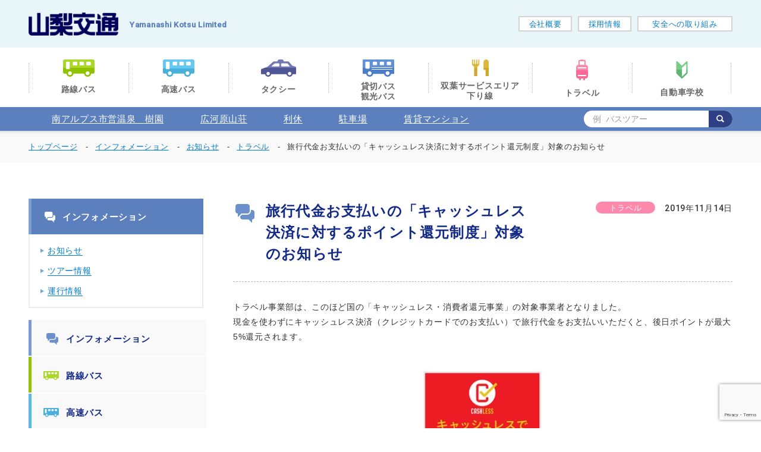

--- FILE ---
content_type: text/html; charset=UTF-8
request_url: https://ykbus.jp/information/news/travel/12036/
body_size: 13139
content:
<!DOCTYPE HTML>
<html lang="ja">
<head>
	<!-- Global site tag (gtag.js) - Google Analytics -->
	<script async src="https://www.googletagmanager.com/gtag/js?id=UA-124887346-1"></script>
	<script>
	  window.dataLayer = window.dataLayer || [];
	  function gtag(){dataLayer.push(arguments);}
	  gtag('js', new Date());

	  gtag('config', 'UA-124887346-1');
	</script>
	<meta http-equiv="Content-Type" content="text/html; charset=UTF-8">
	<title>旅行代金お支払いの「キャッシュレス決済に対するポイント還元制度」対象のお知らせ | 山梨交通株式会社</title>
	<meta name="viewport" content="width=device-width">
	<meta name="description" content="旅行代金お支払いの「キャッシュレス決済に対するポイント還元制度」対象のお知らせ ｜ 山梨交通の公式ウェブサイトです。路線バス、高速バス（山梨・甲府～京都・大阪・名古屋・長野・成田空港・羽田空港・新宿など）、自動車学校、駐車場、サービスエリアなどの事業に関する情報を提供しています。">
	<meta name="Keywords" content="旅行代金お支払いの「キャッシュレス決済に対するポイント還元制度」対象のお知らせ , 山梨交通,バス,山交,北岳,広河原,夜叉神,南アルプス,貸切,高速バス,新宿,京都,大阪,身延山,羽田空港,成田空港,清里,甲府,飯田,名古屋,善光寺,サービスエリア">
	<link rel="shortcut icon" href="https://ykbus.jp/wp/wp-content/themes/yamako/img/common/favicon.ico">

<!--OGP-->
	<meta property="og:title" content="旅行代金お支払いの「キャッシュレス決済に対するポイント還元制度」対象のお知らせ | 山梨交通株式会社">
		<meta property="og:type" content="blog">
		<meta property="og:locale" content="ja_JP">
	<meta property="og:url" content="https://ykbus.jp/information/news/travel/12036/">
		<meta property="og:image" content="">
		<meta property="og:site_name" content="山梨交通株式会社">
	<meta name="og:description" content="旅行代金お支払いの「キャッシュレス決済に対するポイント還元制度」対象のお知らせ ｜ 山梨交通の公式ウェブサイトです。路線バス、高速バス（山梨・甲府～京都・大阪・名古屋・長野・成田空港・羽田空港・新宿など）、自動車学校、駐車場、サービスエリアなどの事業に関する情報を提供しています。" />

	<link rel="stylesheet" href="https://ykbus.jp/wp/wp-content/themes/yamako/style.css">
	<link rel="stylesheet" href="https://ykbus.jp/wp/wp-content/themes/yamako/css/reset.css">
	<link rel="stylesheet" href="https://ykbus.jp/wp/wp-content/themes/yamako/css/common.css">
	<link rel="stylesheet" href="https://ykbus.jp/wp/wp-content/themes/yamako/css/style.css">
	<link rel="stylesheet" href="https://ykbus.jp/wp/wp-content/themes/yamako/css/style2.css?1">
	<link rel="stylesheet" href="https://ykbus.jp/wp/wp-content/themes/yamako/css/stylefree.css">
	<script src="https://ykbus.jp/wp/wp-content/themes/yamako/js/jquery-1.11.0.min.js"></script>
	<script src="https://ykbus.jp/wp/wp-content/themes/yamako/js/common.js"></script>
	<script src="https://ykbus.jp/wp/wp-content/themes/yamako/js/jquery-scroll.js"></script>
	<script>
		var lPc = 0;
		var lSp = 0;
		$(function(){
			BreakPointCtrlTop();
		});
		window.onresize = function(){
			BreakPointCtrlTop();
		}
		window.onscroll = function(){
		}
		window.onload = function(){    
		};
//////////////////////////////////////////////////
// function     : BreakPointCtrlTop() 
// argument     : none
// return value : void
//////////////////////////////////////////////////
		function BreakPointCtrlTop(){
			if(BreakPointGet() == true){
				lPc = 0;
				if(lSp){
					return false;
				}
				else{
					lSp = 1;
				}  
			}
			else{
				lSp = 0;
				if(lPc){
					return false;
				}
				else{
					lPc = 1;
				}
			}
		}
	</script>
<meta name='robots' content='max-image-preview:large' />
<style id='classic-theme-styles-inline-css' type='text/css'>
/*! This file is auto-generated */
.wp-block-button__link{color:#fff;background-color:#32373c;border-radius:9999px;box-shadow:none;text-decoration:none;padding:calc(.667em + 2px) calc(1.333em + 2px);font-size:1.125em}.wp-block-file__button{background:#32373c;color:#fff;text-decoration:none}
</style>
<style id='global-styles-inline-css' type='text/css'>
body{--wp--preset--color--black: #000000;--wp--preset--color--cyan-bluish-gray: #abb8c3;--wp--preset--color--white: #ffffff;--wp--preset--color--pale-pink: #f78da7;--wp--preset--color--vivid-red: #cf2e2e;--wp--preset--color--luminous-vivid-orange: #ff6900;--wp--preset--color--luminous-vivid-amber: #fcb900;--wp--preset--color--light-green-cyan: #7bdcb5;--wp--preset--color--vivid-green-cyan: #00d084;--wp--preset--color--pale-cyan-blue: #8ed1fc;--wp--preset--color--vivid-cyan-blue: #0693e3;--wp--preset--color--vivid-purple: #9b51e0;--wp--preset--gradient--vivid-cyan-blue-to-vivid-purple: linear-gradient(135deg,rgba(6,147,227,1) 0%,rgb(155,81,224) 100%);--wp--preset--gradient--light-green-cyan-to-vivid-green-cyan: linear-gradient(135deg,rgb(122,220,180) 0%,rgb(0,208,130) 100%);--wp--preset--gradient--luminous-vivid-amber-to-luminous-vivid-orange: linear-gradient(135deg,rgba(252,185,0,1) 0%,rgba(255,105,0,1) 100%);--wp--preset--gradient--luminous-vivid-orange-to-vivid-red: linear-gradient(135deg,rgba(255,105,0,1) 0%,rgb(207,46,46) 100%);--wp--preset--gradient--very-light-gray-to-cyan-bluish-gray: linear-gradient(135deg,rgb(238,238,238) 0%,rgb(169,184,195) 100%);--wp--preset--gradient--cool-to-warm-spectrum: linear-gradient(135deg,rgb(74,234,220) 0%,rgb(151,120,209) 20%,rgb(207,42,186) 40%,rgb(238,44,130) 60%,rgb(251,105,98) 80%,rgb(254,248,76) 100%);--wp--preset--gradient--blush-light-purple: linear-gradient(135deg,rgb(255,206,236) 0%,rgb(152,150,240) 100%);--wp--preset--gradient--blush-bordeaux: linear-gradient(135deg,rgb(254,205,165) 0%,rgb(254,45,45) 50%,rgb(107,0,62) 100%);--wp--preset--gradient--luminous-dusk: linear-gradient(135deg,rgb(255,203,112) 0%,rgb(199,81,192) 50%,rgb(65,88,208) 100%);--wp--preset--gradient--pale-ocean: linear-gradient(135deg,rgb(255,245,203) 0%,rgb(182,227,212) 50%,rgb(51,167,181) 100%);--wp--preset--gradient--electric-grass: linear-gradient(135deg,rgb(202,248,128) 0%,rgb(113,206,126) 100%);--wp--preset--gradient--midnight: linear-gradient(135deg,rgb(2,3,129) 0%,rgb(40,116,252) 100%);--wp--preset--font-size--small: 13px;--wp--preset--font-size--medium: 20px;--wp--preset--font-size--large: 36px;--wp--preset--font-size--x-large: 42px;--wp--preset--spacing--20: 0.44rem;--wp--preset--spacing--30: 0.67rem;--wp--preset--spacing--40: 1rem;--wp--preset--spacing--50: 1.5rem;--wp--preset--spacing--60: 2.25rem;--wp--preset--spacing--70: 3.38rem;--wp--preset--spacing--80: 5.06rem;--wp--preset--shadow--natural: 6px 6px 9px rgba(0, 0, 0, 0.2);--wp--preset--shadow--deep: 12px 12px 50px rgba(0, 0, 0, 0.4);--wp--preset--shadow--sharp: 6px 6px 0px rgba(0, 0, 0, 0.2);--wp--preset--shadow--outlined: 6px 6px 0px -3px rgba(255, 255, 255, 1), 6px 6px rgba(0, 0, 0, 1);--wp--preset--shadow--crisp: 6px 6px 0px rgba(0, 0, 0, 1);}:where(.is-layout-flex){gap: 0.5em;}:where(.is-layout-grid){gap: 0.5em;}body .is-layout-flow > .alignleft{float: left;margin-inline-start: 0;margin-inline-end: 2em;}body .is-layout-flow > .alignright{float: right;margin-inline-start: 2em;margin-inline-end: 0;}body .is-layout-flow > .aligncenter{margin-left: auto !important;margin-right: auto !important;}body .is-layout-constrained > .alignleft{float: left;margin-inline-start: 0;margin-inline-end: 2em;}body .is-layout-constrained > .alignright{float: right;margin-inline-start: 2em;margin-inline-end: 0;}body .is-layout-constrained > .aligncenter{margin-left: auto !important;margin-right: auto !important;}body .is-layout-constrained > :where(:not(.alignleft):not(.alignright):not(.alignfull)){max-width: var(--wp--style--global--content-size);margin-left: auto !important;margin-right: auto !important;}body .is-layout-constrained > .alignwide{max-width: var(--wp--style--global--wide-size);}body .is-layout-flex{display: flex;}body .is-layout-flex{flex-wrap: wrap;align-items: center;}body .is-layout-flex > *{margin: 0;}body .is-layout-grid{display: grid;}body .is-layout-grid > *{margin: 0;}:where(.wp-block-columns.is-layout-flex){gap: 2em;}:where(.wp-block-columns.is-layout-grid){gap: 2em;}:where(.wp-block-post-template.is-layout-flex){gap: 1.25em;}:where(.wp-block-post-template.is-layout-grid){gap: 1.25em;}.has-black-color{color: var(--wp--preset--color--black) !important;}.has-cyan-bluish-gray-color{color: var(--wp--preset--color--cyan-bluish-gray) !important;}.has-white-color{color: var(--wp--preset--color--white) !important;}.has-pale-pink-color{color: var(--wp--preset--color--pale-pink) !important;}.has-vivid-red-color{color: var(--wp--preset--color--vivid-red) !important;}.has-luminous-vivid-orange-color{color: var(--wp--preset--color--luminous-vivid-orange) !important;}.has-luminous-vivid-amber-color{color: var(--wp--preset--color--luminous-vivid-amber) !important;}.has-light-green-cyan-color{color: var(--wp--preset--color--light-green-cyan) !important;}.has-vivid-green-cyan-color{color: var(--wp--preset--color--vivid-green-cyan) !important;}.has-pale-cyan-blue-color{color: var(--wp--preset--color--pale-cyan-blue) !important;}.has-vivid-cyan-blue-color{color: var(--wp--preset--color--vivid-cyan-blue) !important;}.has-vivid-purple-color{color: var(--wp--preset--color--vivid-purple) !important;}.has-black-background-color{background-color: var(--wp--preset--color--black) !important;}.has-cyan-bluish-gray-background-color{background-color: var(--wp--preset--color--cyan-bluish-gray) !important;}.has-white-background-color{background-color: var(--wp--preset--color--white) !important;}.has-pale-pink-background-color{background-color: var(--wp--preset--color--pale-pink) !important;}.has-vivid-red-background-color{background-color: var(--wp--preset--color--vivid-red) !important;}.has-luminous-vivid-orange-background-color{background-color: var(--wp--preset--color--luminous-vivid-orange) !important;}.has-luminous-vivid-amber-background-color{background-color: var(--wp--preset--color--luminous-vivid-amber) !important;}.has-light-green-cyan-background-color{background-color: var(--wp--preset--color--light-green-cyan) !important;}.has-vivid-green-cyan-background-color{background-color: var(--wp--preset--color--vivid-green-cyan) !important;}.has-pale-cyan-blue-background-color{background-color: var(--wp--preset--color--pale-cyan-blue) !important;}.has-vivid-cyan-blue-background-color{background-color: var(--wp--preset--color--vivid-cyan-blue) !important;}.has-vivid-purple-background-color{background-color: var(--wp--preset--color--vivid-purple) !important;}.has-black-border-color{border-color: var(--wp--preset--color--black) !important;}.has-cyan-bluish-gray-border-color{border-color: var(--wp--preset--color--cyan-bluish-gray) !important;}.has-white-border-color{border-color: var(--wp--preset--color--white) !important;}.has-pale-pink-border-color{border-color: var(--wp--preset--color--pale-pink) !important;}.has-vivid-red-border-color{border-color: var(--wp--preset--color--vivid-red) !important;}.has-luminous-vivid-orange-border-color{border-color: var(--wp--preset--color--luminous-vivid-orange) !important;}.has-luminous-vivid-amber-border-color{border-color: var(--wp--preset--color--luminous-vivid-amber) !important;}.has-light-green-cyan-border-color{border-color: var(--wp--preset--color--light-green-cyan) !important;}.has-vivid-green-cyan-border-color{border-color: var(--wp--preset--color--vivid-green-cyan) !important;}.has-pale-cyan-blue-border-color{border-color: var(--wp--preset--color--pale-cyan-blue) !important;}.has-vivid-cyan-blue-border-color{border-color: var(--wp--preset--color--vivid-cyan-blue) !important;}.has-vivid-purple-border-color{border-color: var(--wp--preset--color--vivid-purple) !important;}.has-vivid-cyan-blue-to-vivid-purple-gradient-background{background: var(--wp--preset--gradient--vivid-cyan-blue-to-vivid-purple) !important;}.has-light-green-cyan-to-vivid-green-cyan-gradient-background{background: var(--wp--preset--gradient--light-green-cyan-to-vivid-green-cyan) !important;}.has-luminous-vivid-amber-to-luminous-vivid-orange-gradient-background{background: var(--wp--preset--gradient--luminous-vivid-amber-to-luminous-vivid-orange) !important;}.has-luminous-vivid-orange-to-vivid-red-gradient-background{background: var(--wp--preset--gradient--luminous-vivid-orange-to-vivid-red) !important;}.has-very-light-gray-to-cyan-bluish-gray-gradient-background{background: var(--wp--preset--gradient--very-light-gray-to-cyan-bluish-gray) !important;}.has-cool-to-warm-spectrum-gradient-background{background: var(--wp--preset--gradient--cool-to-warm-spectrum) !important;}.has-blush-light-purple-gradient-background{background: var(--wp--preset--gradient--blush-light-purple) !important;}.has-blush-bordeaux-gradient-background{background: var(--wp--preset--gradient--blush-bordeaux) !important;}.has-luminous-dusk-gradient-background{background: var(--wp--preset--gradient--luminous-dusk) !important;}.has-pale-ocean-gradient-background{background: var(--wp--preset--gradient--pale-ocean) !important;}.has-electric-grass-gradient-background{background: var(--wp--preset--gradient--electric-grass) !important;}.has-midnight-gradient-background{background: var(--wp--preset--gradient--midnight) !important;}.has-small-font-size{font-size: var(--wp--preset--font-size--small) !important;}.has-medium-font-size{font-size: var(--wp--preset--font-size--medium) !important;}.has-large-font-size{font-size: var(--wp--preset--font-size--large) !important;}.has-x-large-font-size{font-size: var(--wp--preset--font-size--x-large) !important;}
.wp-block-navigation a:where(:not(.wp-element-button)){color: inherit;}
:where(.wp-block-post-template.is-layout-flex){gap: 1.25em;}:where(.wp-block-post-template.is-layout-grid){gap: 1.25em;}
:where(.wp-block-columns.is-layout-flex){gap: 2em;}:where(.wp-block-columns.is-layout-grid){gap: 2em;}
.wp-block-pullquote{font-size: 1.5em;line-height: 1.6;}
</style>
<link rel='stylesheet' id='contact-form-7-css' href='https://ykbus.jp/wp/wp-content/plugins/contact-form-7/includes/css/styles.css' type='text/css' media='all' />
<link rel='stylesheet' id='contact-form-7-confirm-css' href='https://ykbus.jp/wp/wp-content/plugins/contact-form-7-add-confirm/includes/css/styles.css' type='text/css' media='all' />
<script type="text/javascript" src="https://ykbus.jp/wp/wp-includes/js/jquery/jquery.min.js" id="jquery-core-js"></script>
<script type="text/javascript" src="https://ykbus.jp/wp/wp-includes/js/jquery/jquery-migrate.min.js" id="jquery-migrate-js"></script>
<link rel="canonical" href="https://ykbus.jp/information/news/travel/12036/" />
<link rel='shortlink' href='https://ykbus.jp/?p=12036' />
<style type="text/css"></style>	
<!--Google Analytics[S]
	<script src="https://ykbus.jp/wp/wp-content/themes/yamakojs/ga.js"></script>
Google Analytics[E]-->
<style>
	header #gnav2 a:first-child{
		margin-left: 39px;
	}
	header #gnav2 a{
		margin-left: 57px;
	}

</style>
	<script src="https://ykbus.jp/wp/wp-content/themes/yamako/js/highwaybus.js"></script>
</head>

<body id="post_12036">

<!--SVG[S]-->
<div style="width: 0; height: 0;">
	<svg xmlns="http://www.w3.org/2000/svg" xmlns:xlink="http://www.w3.org/1999/xlink">
		<defs>
			<!--路線バスアイコン-->
			<linearGradient id="PSgrad_Rbus" x1="0%" x2="0%" y1="100%" y2="0%">
			  <stop offset="50%" stop-color="rgb(144,194,0)" stop-opacity="1" />
			  <stop offset="51%" stop-color="rgb(170,215,41)" stop-opacity="1" />
			</linearGradient>
			<symbol id="gNavRbusSymbol" viewbox="0 0 53 29">
				<path fill="url(#PSgrad_Rbus)"
				 d="M52.980,2.511 L52.980,21.325 C52.980,22.705 51.843,23.835 50.457,23.835 L47.204,23.835 C46.853,26.738 44.364,28.999 41.350,28.999 C38.335,28.999 35.846,26.738 35.495,23.835 L17.481,23.835 C17.129,26.738 14.640,28.999 11.627,28.999 C8.612,28.999 6.122,26.738 5.771,23.835 L2.520,23.835 C1.131,23.835 -0.005,22.705 -0.005,21.325 L-0.005,2.511 C-0.005,1.131 1.131,0.003 2.520,0.003 L50.457,0.003 C51.843,0.003 52.980,1.131 52.980,2.511 ZM5.042,15.055 C5.042,15.744 5.610,16.310 6.305,16.310 L10.088,16.310 C10.782,16.310 11.351,15.744 11.351,15.055 L11.350,5.021 C11.350,4.329 10.782,3.768 10.087,3.768 L6.305,3.768 C5.610,3.768 5.042,4.329 5.042,5.021 L5.042,15.055 ZM16.397,8.783 C16.397,9.474 16.963,10.036 17.658,10.036 L22.704,10.036 C23.398,10.036 23.965,9.474 23.965,8.783 L23.965,5.021 C23.965,4.329 23.398,3.767 22.704,3.767 L17.657,3.767 C16.963,3.767 16.397,4.329 16.397,5.021 L16.397,8.783 ZM27.749,8.783 C27.749,9.474 28.317,10.036 29.011,10.036 L34.056,10.036 C34.751,10.036 35.319,9.474 35.319,8.783 L35.319,5.021 C35.319,4.329 34.751,3.767 34.056,3.767 L29.011,3.767 C28.317,3.767 27.749,4.329 27.749,5.021 L27.749,8.783 ZM39.103,8.783 C39.103,9.474 39.671,10.038 40.364,10.038 L45.411,10.036 C46.105,10.036 46.673,9.474 46.673,8.783 L46.673,5.021 C46.673,4.329 46.105,3.767 45.411,3.767 L40.364,3.768 C39.670,3.768 39.103,4.329 39.103,5.021 L39.103,8.783 ZM11.627,19.919 C9.841,19.919 8.395,21.357 8.395,23.132 C8.395,24.905 9.841,26.343 11.627,26.343 C13.411,26.343 14.856,24.905 14.856,23.132 C14.856,21.357 13.411,19.919 11.627,19.919 ZM41.350,19.919 C39.564,19.919 38.118,21.357 38.118,23.132 C38.118,24.905 39.564,26.343 41.350,26.343 C43.132,26.343 44.580,24.905 44.580,23.132 C44.580,21.357 43.132,19.919 41.350,19.919 Z"/>
			</symbol>
			<!--高速バスアイコン-->
			<linearGradient id="PSgrad_Hbus" x1="0%" x2="0%" y1="100%" y2="0%">
			  <stop offset="50%" stop-color="rgb(72,176,219)" stop-opacity="1" />
			  <stop offset="50%" stop-color="rgb(100,200,242)" stop-opacity="1" />
			</linearGradient>
			<symbol id="gNavHbusSymbol" viewbox="0 0 53 29">
				<path fill="url(#PSgrad_Hbus)"
				 d="M52.980,2.511 L52.980,21.325 C52.980,22.705 51.843,23.835 50.457,23.835 L47.204,23.835 C46.853,26.738 44.364,28.999 41.350,28.999 C38.335,28.999 35.846,26.738 35.495,23.835 L17.481,23.835 C17.129,26.738 14.640,28.999 11.627,28.999 C8.612,28.999 6.122,26.738 5.771,23.835 L2.520,23.835 C1.131,23.835 -0.005,22.705 -0.005,21.325 L-0.005,2.511 C-0.005,1.131 1.131,0.003 2.520,0.003 L50.457,0.003 C51.843,0.003 52.980,1.131 52.980,2.511 ZM5.042,15.055 C5.042,15.744 5.610,16.310 6.305,16.310 L10.088,16.310 C10.782,16.310 11.351,15.744 11.351,15.055 L11.350,5.021 C11.350,4.329 10.782,3.768 10.087,3.768 L6.305,3.768 C5.610,3.768 5.042,4.329 5.042,5.021 L5.042,15.055 ZM16.397,8.783 C16.397,9.474 16.963,10.036 17.658,10.036 L22.704,10.036 C23.398,10.036 23.965,9.474 23.965,8.783 L23.965,5.021 C23.965,4.329 23.398,3.767 22.704,3.767 L17.657,3.767 C16.963,3.767 16.397,4.329 16.397,5.021 L16.397,8.783 ZM27.749,8.783 C27.749,9.474 28.317,10.036 29.011,10.036 L34.056,10.036 C34.751,10.036 35.319,9.474 35.319,8.783 L35.319,5.021 C35.319,4.329 34.751,3.767 34.056,3.767 L29.011,3.767 C28.317,3.767 27.749,4.329 27.749,5.021 L27.749,8.783 ZM39.103,8.783 C39.103,9.474 39.671,10.038 40.364,10.038 L45.411,10.036 C46.105,10.036 46.673,9.474 46.673,8.783 L46.673,5.021 C46.673,4.329 46.105,3.767 45.411,3.767 L40.364,3.768 C39.670,3.768 39.103,4.329 39.103,5.021 L39.103,8.783 ZM11.627,19.919 C9.841,19.919 8.395,21.357 8.395,23.132 C8.395,24.905 9.841,26.343 11.627,26.343 C13.411,26.343 14.856,24.905 14.856,23.132 C14.856,21.357 13.411,19.919 11.627,19.919 ZM41.350,19.919 C39.564,19.919 38.118,21.357 38.118,23.132 C38.118,24.905 39.564,26.343 41.350,26.343 C43.132,26.343 44.580,24.905 44.580,23.132 C44.580,21.357 43.132,19.919 41.350,19.919 Z"/>
			</symbol>
			<!--貸切バスアイコン-->
			<linearGradient id="PSgrad_Cbus" x1="0%" x2="0%" y1="100%" y2="0%">
				<stop offset="50%" stop-color="rgb(75,125,201)" stop-opacity="1" />
				<stop offset="51%" stop-color="rgb(98,144,215)" stop-opacity="1" />
			</linearGradient>
			<symbol id="gNavCbusSymbol" viewbox="0 0 53 29">
				<path fill="url(#PSgrad_Cbus)"
				 d="M51.690,0.009 L1.309,0.009 C0.588,0.009 -0.000,0.586 -0.000,1.290 L-0.000,23.084 C-0.000,23.788 0.588,24.365 1.308,24.365 L5.883,24.365 C6.483,27.014 8.897,29.001 11.777,29.001 C14.659,29.001 17.071,27.014 17.672,24.365 L35.981,24.365 C36.582,27.014 38.996,29.001 41.877,29.001 C44.758,29.001 47.170,27.014 47.770,24.365 L51.690,24.365 C52.412,24.365 53.000,23.788 53.000,23.084 L53.000,1.290 C53.000,0.586 52.412,0.009 51.690,0.009 ZM5.888,15.391 C5.168,15.391 4.580,14.815 4.580,14.109 L4.580,5.136 C4.580,4.432 5.168,3.854 5.888,3.854 L10.470,3.854 C11.188,3.854 11.777,4.432 11.777,5.136 L11.777,14.109 C11.777,14.815 11.188,15.391 10.470,15.391 L5.888,15.391 ZM11.777,26.287 C9.970,26.287 8.506,24.853 8.506,23.083 C8.506,21.312 9.970,19.878 11.777,19.878 C13.586,19.878 15.048,21.312 15.048,23.083 C15.048,24.853 13.586,26.287 11.777,26.287 ZM40.567,5.136 C40.567,4.432 41.157,3.854 41.877,3.854 L46.457,3.854 C47.176,3.854 47.765,4.432 47.765,5.136 L47.765,8.341 C47.765,9.046 47.176,9.623 46.457,9.623 L41.877,9.623 C41.157,9.623 40.567,9.046 40.567,8.341 L40.567,5.136 ZM28.790,5.136 C28.790,4.432 29.379,3.854 30.099,3.854 L34.679,3.854 C35.399,3.854 35.988,4.432 35.988,5.136 L35.988,8.341 C35.988,9.046 35.399,9.623 34.679,9.623 L30.099,9.623 C29.379,9.623 28.790,9.046 28.790,8.341 L28.790,5.136 ZM17.012,5.136 C17.012,4.432 17.601,3.854 18.321,3.854 L22.901,3.854 C23.621,3.854 24.210,4.432 24.210,5.136 L24.210,8.341 C24.210,9.046 23.621,9.623 22.901,9.623 L18.321,9.623 C17.601,9.623 17.012,9.046 17.012,8.341 L17.012,5.136 ZM41.877,26.287 C40.069,26.287 38.605,24.853 38.605,23.083 C38.605,21.312 40.069,19.878 41.877,19.878 C43.685,19.878 45.149,21.312 45.149,23.083 C45.149,24.853 43.685,26.287 41.877,26.287 ZM50.000,17.000 L15.000,17.000 L15.000,16.000 L50.000,16.000 L50.000,17.000 ZM50.000,14.000 L15.000,14.000 L15.000,13.000 L50.000,13.000 L50.000,14.000 Z"/>
			</symbol>
			<!--タクシーアイコン-->
			<linearGradient id="PSgrad_Taxi" x1="0%" x2="0%" y1="100%" y2="0%">
				<stop offset="50%" stop-color="rgb(79,86,150)" stop-opacity="1" />
				<stop offset="51%" stop-color="rgb(115,121,180)" stop-opacity="1" />
			</linearGradient>
			<symbol id="gNavTaxiSymbol" viewbox="0 0 59 29">
				<path fill="url(#PSgrad_Taxi)"
				 d="M57.888,12.006 L53.799,10.894 C53.191,10.729 52.361,10.201 51.953,9.721 L47.133,4.042 C46.726,3.563 45.878,3.171 45.247,3.171 L38.478,3.171 L36.680,0.009 L35.895,0.009 L30.082,0.009 L29.296,0.009 L27.498,3.171 L22.337,3.171 C21.706,3.171 20.805,3.512 20.334,3.929 L11.738,11.548 C11.266,11.966 10.398,12.485 9.806,12.701 L1.074,15.909 C0.482,16.126 -0.002,16.818 -0.002,17.445 L-0.002,23.727 C-0.002,24.355 0.514,24.868 1.144,24.868 L6.867,24.868 C7.392,27.228 9.505,28.999 12.027,28.999 C14.550,28.999 16.661,27.228 17.187,24.868 L42.951,24.868 C43.477,27.228 45.589,28.999 48.111,28.999 C50.634,28.999 52.746,27.228 53.271,24.868 L57.848,24.868 C58.478,24.868 58.993,24.355 58.993,23.727 L58.993,13.449 C58.993,12.821 58.497,12.171 57.888,12.006 ZM12.027,26.582 C10.446,26.582 9.163,25.303 9.163,23.727 C9.163,22.150 10.446,20.872 12.027,20.872 C13.609,20.872 14.891,22.150 14.891,23.727 C14.891,25.303 13.609,26.582 12.027,26.582 ZM30.928,10.594 C30.928,11.222 30.413,11.735 29.783,11.735 L18.327,11.735 C17.697,11.735 17.565,11.392 18.033,10.972 L22.058,7.361 C22.526,6.940 23.425,6.597 24.055,6.597 L29.783,6.597 C30.413,6.597 30.928,7.110 30.928,7.739 L30.928,10.594 ZM34.937,11.735 C34.307,11.735 33.792,11.222 33.792,10.594 L33.792,7.739 C33.792,7.110 34.307,6.597 34.937,6.597 L43.529,6.597 C44.159,6.597 44.991,7.002 45.378,7.498 L47.981,10.834 C48.368,11.330 48.168,11.735 47.539,11.735 L34.937,11.735 ZM48.111,26.582 C46.529,26.582 45.247,25.303 45.247,23.727 C45.247,22.150 46.529,20.872 48.111,20.872 C49.693,20.872 50.975,22.150 50.975,23.727 C50.975,25.303 49.693,26.582 48.111,26.582 Z"/>
			</symbol>
			<!--双葉SA(下り線)アイコン-->
			<linearGradient id="PSgrad_Futaba" x1="0%" x2="0%" y1="100%" y2="0%">
				<stop offset="50%" stop-color="rgb(208,167,42)" stop-opacity="1" />
				<stop offset="50%" stop-color="rgb(223,182,59)" stop-opacity="1" />
			</linearGradient>
			<symbol id="gNavFutabaSymbol" viewbox="0 0 28 28">
				<path fill="url(#PSgrad_Futaba)"
				d="M23.616,0.014 C21.201,0.014 19.245,1.971 19.245,4.385 L19.245,17.497 L22.741,17.497 L22.741,27.986 L27.986,27.986 L27.986,4.385 C27.986,1.971 26.029,0.014 23.616,0.014 M11.378,0.014 C10.895,0.014 10.503,0.406 10.503,0.888 L10.503,7.007 C10.503,7.248 10.112,7.444 9.629,7.444 C9.147,7.444 8.755,7.248 8.755,7.007 L8.755,0.888 C8.755,0.406 8.363,0.014 7.881,0.014 C7.399,0.014 7.007,0.406 7.007,0.888 L7.007,7.007 C7.007,7.248 6.615,7.444 6.133,7.444 C5.650,7.444 5.258,7.248 5.258,7.007 L5.258,0.888 C5.258,0.406 4.867,0.014 4.384,0.014 C3.902,0.014 3.510,0.406 3.510,0.888 L3.510,7.007 C3.510,7.248 3.118,7.444 2.636,7.444 C2.154,7.444 1.762,7.248 1.762,7.007 L1.762,0.888 C1.762,0.406 1.370,0.014 0.888,0.014 C0.405,0.014 0.014,0.406 0.014,0.888 L0.014,7.007 L0.014,8.755 C0.014,9.529 0.698,9.960 1.462,10.503 C2.424,11.188 3.510,12.051 3.510,14.000 L3.510,27.986 L8.755,27.986 L8.755,14.000 C8.755,12.051 9.842,11.188 10.804,10.503 C11.567,9.960 12.252,9.529 12.252,8.755 L12.252,7.007 L12.252,0.888 C12.252,0.406 11.860,0.014 11.378,0.014 "/>
			</symbol>		
			<!--トラベルアイコン-->
			<linearGradient id="PSgrad_travel" x1="0%" x2="0%" y1="100%" y2="0%">
			  <stop offset="50%" stop-color="rgb(251,105,148)" stop-opacity="1" />
			  <stop offset="50%" stop-color="rgb(255,136,171)" stop-opacity="1" />
			</linearGradient>
			<symbol id="gNavTravelSymbol" viewbox="0 0 20 35">
				<path fill="url(#PSgrad_travel)"
				 d="M16.000,32.000 L14.908,32.000 C14.964,32.157 15.000,32.324 15.000,32.500 L15.000,33.500 C15.000,34.328 14.328,35.000 13.500,35.000 C12.672,35.000 12.000,34.328 12.000,33.500 L12.000,32.500 C12.000,32.324 12.036,32.157 12.092,32.000 L7.908,32.000 C7.964,32.157 8.000,32.324 8.000,32.500 L8.000,33.500 C8.000,34.328 7.328,35.000 6.500,35.000 C5.672,35.000 5.000,34.328 5.000,33.500 L5.000,32.500 C5.000,32.324 5.036,32.157 5.092,32.000 L4.000,32.000 C1.791,32.000 -0.000,30.209 -0.000,28.000 L-0.000,13.000 C-0.000,10.791 1.791,9.000 4.000,9.000 L4.000,2.000 C4.000,1.448 4.448,1.000 5.000,1.000 L6.245,1.000 C6.796,0.419 8.261,-0.000 10.000,-0.000 C11.739,-0.000 13.204,0.419 13.755,1.000 L15.000,1.000 C15.552,1.000 16.000,1.448 16.000,2.000 L16.000,2.000 L16.000,9.000 C18.209,9.000 20.000,10.791 20.000,13.000 L20.000,28.000 C20.000,30.209 18.209,32.000 16.000,32.000 ZM14.000,3.000 L6.000,3.000 L6.000,9.000 L14.000,9.000 L14.000,3.000 ZM17.000,14.000 L17.000,13.000 L3.000,13.000 L3.000,14.000 L3.000,15.000 L17.000,15.000 L17.000,14.000 ZM17.000,26.000 L16.000,26.000 L15.000,26.000 L3.000,26.000 L3.000,28.000 L15.000,28.000 L16.000,28.000 L17.000,28.000 L17.000,26.000 Z"/>
			</symbol>
			<!--自動車学校アイコン-->
			<linearGradient id="PSgrad_Car" x1="0%" x2="0%" y1="100%" y2="0%">
				<stop offset="50%" stop-color="rgb(98,180,115)" stop-opacity="1" />
				<stop offset="51%" stop-color="rgb(118,206,136)" stop-opacity="1" />
			</linearGradient>
			<symbol id="gNavCarSymbol" viewbox="0 0 22 34">
				<path fill="url(#PSgrad_Car)"
				d="M21.133,1.114 C20.605,0.877 19.993,0.981 19.570,1.385 L10.999,9.522 L2.429,1.385 C2.008,0.983 1.396,0.877 0.867,1.114 C0.338,1.350 0.000,1.885 0.000,2.476 L0.000,23.447 C0.000,23.861 0.170,24.258 0.465,24.539 L10.018,33.611 C10.295,33.875 10.646,34.008 10.999,34.008 C11.351,34.008 11.705,33.875 11.982,33.611 L21.535,24.539 C21.829,24.258 22.000,23.861 22.000,23.447 L22.000,2.476 C22.000,1.885 21.658,1.350 21.133,1.114 ZM19.105,22.796 L10.999,30.493 L10.999,13.036 C11.352,13.036 11.705,12.905 11.982,12.641 L19.104,5.877 L19.105,16.902 L19.105,22.796 Z"/>
			</symbol>
			<!--Searchアイコン-->
			<symbol id="searchSymbol" viewbox="0 0 13 13">
				<path fill-rule="evenodd"  fill="rgb(255, 255, 255)"
				 d="M12.344,10.467 L10.008,8.197 C10.445,7.448 10.697,6.584 10.697,5.663 C10.697,2.813 8.311,0.495 5.378,0.495 C2.446,0.495 0.060,2.813 0.060,5.663 C0.060,8.513 2.446,10.833 5.378,10.833 C6.475,10.833 7.495,10.507 8.342,9.952 L10.608,12.155 C10.848,12.387 11.162,12.504 11.476,12.504 C11.790,12.504 12.104,12.387 12.344,12.155 C12.823,11.689 12.823,10.934 12.344,10.467 ZM1.696,5.663 C1.696,3.690 3.348,2.085 5.378,2.085 C7.409,2.085 9.060,3.690 9.060,5.663 C9.060,7.636 7.409,9.242 5.378,9.242 C3.348,9.242 1.696,7.636 1.696,5.663 Z"/>
			</symbol>
			<!--menuボタンアイコン-->
			<symbol id="menuBtnSymbol" viewbox="0 0 40 24">
				<path fill-rule="evenodd"  fill="rgb(59, 59, 122)"
				 d="M0.000,24.000 L0.000,20.000 L40.000,20.000 L40.000,24.000 L0.000,24.000 ZM0.000,10.000 L40.000,10.000 L40.000,14.000 L0.000,14.000 L0.000,10.000 ZM0.000,-0.000 L40.000,-0.000 L40.000,4.000 L0.000,4.000 L0.000,-0.000 Z"/>
			</symbol>
			<!--closeボタンアイコン-->
			<symbol id="closeBtnSymbol" viewbox="0 0 27 24">
				<path fill-rule="evenodd"  fill="rgb(59, 59, 122)"
				 d="M26.996,3.345 L16.573,12.199 L26.363,20.603 L23.995,23.491 L13.692,14.646 L2.691,23.991 L0.292,21.097 L10.804,12.167 L0.004,2.896 L2.372,0.009 L13.685,9.720 L24.597,0.450 L26.996,3.345 Z"/>
			</symbol>
		</defs>
	</svg>
</div>
<!--SVG[E]-->

<!--header[S]-->
<header>
	<div id="hLogo">
		<div class="wrap">
			<h1>
				<a href="https://ykbus.jp">
					<img src="https://ykbus.jp/wp/wp-content/themes/yamako/img/common/header/logo.png" width="151" height="39" alt="山梨交通">
				</a>
			</h1>
			<p class="webFontRoboto">
				Yamanashi Kotsu Limited
			</p>
			<ul class="clearfix">
				<li>
					<a href="https://ykbus.jp/about/">会社概要</a>
				</li>
				<li>
					<a href="https://ykbus.jp/recruit/">採用情報</a>
				</li>
				<li>
					<a href="https://ykbus.jp/safety/">安全への取り組み</a>
				</li>
			</ul>
			<div id="menuBtn">
				<svg 
				 xmlns="http://www.w3.org/2000/svg"
				 xmlns:xlink="http://www.w3.org/1999/xlink"
				 width="40px" height="24px" viewBox="0 0 40 24">
				<path fill-rule="evenodd"  fill="rgb(59, 59, 122)"
				 d="M0.000,24.000 L0.000,20.000 L40.000,20.000 L40.000,24.000 L0.000,24.000 ZM0.000,10.000 L40.000,10.000 L40.000,14.000 L0.000,14.000 L0.000,10.000 ZM0.000,-0.000 L40.000,-0.000 L40.000,4.000 L0.000,4.000 L0.000,-0.000 Z"/>
				</svg>
				<p class="webFontRoboto">
					MENU
				</p>
			</div>
			<div id="closeBtn">
				<svg 
				 xmlns="http://www.w3.org/2000/svg"
				 xmlns:xlink="http://www.w3.org/1999/xlink"
				 width="27px" height="24px" viewBox="0 0 27 24">
				<path fill-rule="evenodd"  fill="rgb(59, 59, 122)"
				 d="M26.996,3.345 L16.573,12.199 L26.363,20.603 L23.995,23.491 L13.692,14.646 L2.691,23.991 L0.292,21.097 L10.804,12.167 L0.004,2.896 L2.372,0.009 L13.685,9.720 L24.597,0.450 L26.996,3.345 Z"/>
				</svg>
				<p class="webFontRoboto">
					CLOSE
				</p>
			</div>
		</div>
	</div>
	<nav id="gNav1">
		<ul class="wrap clearfix">
			<li>
				<a href="https://ykbus.jp/route_bus/">
					<svg id="gNavRbusSvg" xmlns="http://www.w3.org/2000/svg" viewbox="0 0 53 29">
						  <use xlink:href="#gNavRbusSymbol"/>
					</svg>
				<p>路線バス</p></a>
			</li>
			<li>
				<a href="https://ykbus.jp/highway_bus/">
					<svg id="gNavHbusSvg" xmlns="http://www.w3.org/2000/svg" viewbox="0 0 53 29">
						  <use xlink:href="#gNavHbusSymbol"/>
					</svg> 
				<p>高速バス</p></a>
			</li>
			<li>
				<a href="https://ykbus.jp/taxi/">
					<svg id="gNavTaxiSvg" xmlns="http://www.w3.org/2000/svg" viewbox="0 0 59 29">
						  <use xlink:href="#gNavTaxiSymbol"/>
					</svg>
				<p>タクシー</p></a>
			</li>
			<li>
				<a href="https://ykbus.jp/chartered_bus/">
					<svg id="gNavCbusSvg" xmlns="http://www.w3.org/2000/svg" viewbox="0 0 53 29">
						  <use xlink:href="#gNavCbusSymbol"/>
					</svg>
				<p>貸切バス<br>観光バス</p></a>
			</li>
			<li>
				<a href="https://ykbus.jp/futaba/">
					<svg id="gNavFutabaSvg" xmlns="http://www.w3.org/2000/svg" viewbox="0 0 28 28">
						  <use xlink:href="#gNavFutabaSymbol"/>
					</svg>
				<p>双葉サービスエリア<br>下り線</p></a>
			</li>
			<li>
				<a href="https://ykbus.jp/travel/">
					<svg id="gNavTravelSvg" xmlns="http://www.w3.org/2000/svg" viewbox="0 0 20 35">
						  <use xlink:href="#gNavTravelSymbol"/>
					</svg> 
				<p>トラベル</p></a>
			</li>
			<li>
				<a href="https://ykbus.jp/ykds/">
					<svg id="gNavCarSvg" xmlns="http://www.w3.org/2000/svg" viewbox="0 0 20 35">
						  <use xlink:href="#gNavCarSymbol"/>
					</svg>
				<p>自動車学校</p></a>
			</li>
		</ul>
	</nav>
	<nav id="gnav2">
		<div class="wrap">
			<a href="https://ykbus.jp/juen/">南アルプス市営温泉　樹園</a>
			<a href="https://ykbus.jp/hirogawarasansou/">広河原山荘</a>
			<a href="https://ykbus.jp/rikyu/">利休</a>
			<a href="https://ykbus.jp/parking/">駐車場</a>
			<a href="https://ykbus.jp/mansion/">賃貸マンション</a>
			<form role="search" method="get" id="search" class="searchform" action="https://ykbus.jp/">
				<div>
					<input name="s" type="text" placeholder="例  バスツアー">
					<p>
						<svg 
						 xmlns="http://www.w3.org/2000/svg"
						 xmlns:xlink="http://www.w3.org/1999/xlink"
						 width="13px" height="13px" viewBox="0 0 13 13">
						<path fill-rule="evenodd"  fill="rgb(255, 255, 255)"
						 d="M12.344,10.467 L10.008,8.197 C10.445,7.448 10.697,6.584 10.697,5.663 C10.697,2.813 8.311,0.495 5.378,0.495 C2.446,0.495 0.060,2.813 0.060,5.663 C0.060,8.513 2.446,10.833 5.378,10.833 C6.475,10.833 7.495,10.507 8.342,9.952 L10.608,12.155 C10.848,12.387 11.162,12.504 11.476,12.504 C11.790,12.504 12.104,12.387 12.344,12.155 C12.823,11.689 12.823,10.934 12.344,10.467 ZM1.696,5.663 C1.696,3.690 3.348,2.085 5.378,2.085 C7.409,2.085 9.060,3.690 9.060,5.663 C9.060,7.636 7.409,9.242 5.378,9.242 C3.348,9.242 1.696,7.636 1.696,5.663 Z"/>
						</svg>
					</p>
				</div>
			</form>
		</div>
	</nav>
</header>
<!--header[E]-->
<!--menu[S]-->
<div id="menu">
	<div id="menuTravelInfoWrap">
		<div id="menuTravelInfo">
			<ul class="clearfix">
				<li>
					<div>
												<span class="webFontRoboto">1月26日<br>01:55&nbsp;現在</span>
					</div>
				</li>
				<li>
					<div id="menuTravelInfoAbnormal">
						<a href="https://ykbus.jp/information/service_status/"><span>運行情報があります</span></a>
					</div>
				</li>
			</ul>
		</div>
	</div>
	<div id="menuNav1">
		<ul>
			<li>
				<div>
					<a href="https://ykbus.jp"><span>トップページ</span></a>
				</div>					
			</li>
			<li id="menuNavInfo">
				<div>
					<a href="https://ykbus.jp/information/"><span>インフォメーション</span></a>
				</div>
			</li>
			<li id="menuNavBus" class="menuTgl">
				<div>
					<span>路線バス</span>
					<img src="https://ykbus.jp/wp/wp-content/themes/yamako/img/common/menu/ico_arrow_open.gif" width="9" height="7" alt="">
					<img src="https://ykbus.jp/wp/wp-content/themes/yamako/img/common/menu/ico_arrow_close.gif" width="9" height="7" alt="">
				</div>
				<ul class="clearfix">
					<li class="menuNav1Clm">
						<a href="https://ykbus.jp/route_bus/">路線バストップ</a>
					</li>
					<li class="menuNavBorder">
						<a href="https://ykbus.jp/route_bus/search_route_map/">時刻表</a>
					</li>
					<li class="menuNavBorder">
						<a href="https://ykbus.jp/route_bus/route_sp_info/">目的地別時刻表</a>
					</li>
					<li class="menuNavBorder">
						<a href="https://ykbus.jp/route_bus/support/">ご乗車サポート</a>
					</li>
					<li>
					</li>
				</ul>
			</li>
			<li id="menuNavExpressbus" class="menuTgl">
				<div>
					<span>高速バス</span>
					<img src="https://ykbus.jp/wp/wp-content/themes/yamako/img/common/menu/ico_arrow_open.gif" width="9" height="7" alt="">
					<img src="https://ykbus.jp/wp/wp-content/themes/yamako/img/common/menu/ico_arrow_close.gif" width="9" height="7" alt="">
				</div>
				<ul class="clearfix">
					<li class="menuNav1Clm">
						<a href="https://ykbus.jp/highway_bus/">高速バストップ（各路線）</a>
					</li>
					<li class="menuNavBorder">
						<a href="https://ykbus.jp/highway_bus/riding/">ご利用方法</a>
					</li>
					<li>
						<a href="https://ykbus.jp/highway_bus/vehicles/">車両案内</a>
					</li>
					<li class="menuNavBorder">
						<a href="https://ykbus.jp/highway_bus/riding/">乗車案内</a>
					</li>
					<li>
					</li>
				</ul>
			</li>
			<li id="menuNavTaxi" class="menuTgl">
				<div>
					<span>タクシー</span>
					<img src="https://ykbus.jp/wp/wp-content/themes/yamako/img/common/menu/ico_arrow_open.gif" width="9" height="7" alt="">
					<img src="https://ykbus.jp/wp/wp-content/themes/yamako/img/common/menu/ico_arrow_close.gif" width="9" height="7" alt="">
				</div>
				<ul class="clearfix">
					<li class="menuNav1Clm">
						<a href="https://ykbus.jp/taxi/">タクシートップ</a>
					</li>

					<li class="menuNavBorder">
						<a href="https://ykbus.jp/taxi/kanko01/">観光モデルコース</a>
					</li>
							<li class="menuNavBorder">
						<a href="https://ykbus.jp/taxi/kanko02/">送迎プラン</a>
					</li>
							<li class="menuNavBorder">
						<a href="https://ykbus.jp/index/taxi/history/">沿革</a>
					</li>
							<li class="menuNavBorder">
						<a href="https://ykbus.jp/taxi/kuruma/">車両紹介</a>
					</li>
							<li class="menuNavBorder">
						<a href="https://ykbus.jp/taxi/service/">各種サービスの紹介</a>
					</li>
							<li class="menuNavBorder">
						<a href="https://ykbus.jp/taxi/faq/">よくある質問</a>
					</li>
							<li class="menuNavBorder">
						<a href="https://ykbus.jp/taxi/recruit/">乗務員の一日</a>
					</li>
							<li></li>
										
				</ul>
			</li>

			<li id="menuNavCharteredbus" class="menuTgl">
				<div>
					<span>貸切バス・観光バス</span>
					<img src="https://ykbus.jp/wp/wp-content/themes/yamako/img/common/menu/ico_arrow_open.gif" width="9" height="7" alt="">
					<img src="https://ykbus.jp/wp/wp-content/themes/yamako/img/common/menu/ico_arrow_close.gif" width="9" height="7" alt="">
				</div>
				<ul class="clearfix">
					<li class="menuNav1Clm">
						<a href="https://ykbus.jp/chartered_bus/">貸切バストップ</a>
					</li>
					<li class="menuNavBorder">
						<a href="https://ykbus.jp/chartered_bus/request">ご依頼・お見積り</a>
					</li>
							<li class="menuNavBorder">
						<a href="https://ykbus.jp/chartered_bus/faq/">よくある質問</a>
					</li>
							<li class="menuNavBorder">
						<a href="https://ykbus.jp/chartered_bus/vehicles/">車種のご案内</a>
					</li>
							<li></li>
										
				</ul>
			</li>
			<li id="menuNavRestaurant" class="menuTgl">
				<div>
					<span>双葉SAレストラン（下り線）</span>
					<img src="https://ykbus.jp/wp/wp-content/themes/yamako/img/common/menu/ico_arrow_open.gif" width="9" height="7" alt="">
					<img src="https://ykbus.jp/wp/wp-content/themes/yamako/img/common/menu/ico_arrow_close.gif" width="9" height="7" alt="">
				</div>
				<ul class="clearfix">
					<li class="menuNav1Clm">
						<a href="https://ykbus.jp/futaba/">双葉SAレストラン（下り線）トップ</a>
					</li>
					<li class="menuNavBorder">
						<a href="https://ykbus.jp/futaba/eat/">フードコート</a>
					</li>
							<li class="menuNavBorder">
						<a href="https://ykbus.jp/futaba/shopping/">ショッピング</a>
					</li>
							<li class="menuNavBorder">
						<a href="https://ykbus.jp/futaba/bread/">パン工房ふたば</a>
					</li>
							<li class="menuNavBorder">
						<a href="https://ykbus.jp/futaba/mobile/">訪日中国人向けのモバイル決済を導入しました！</a>
					</li>
							
				</ul>
			</li>
			<li id="menuNavSafety">
				<div>
					<a href="https://ykbus.jp/safety/"><span>安全への取り組み</span></a>
				</div>					
			</li>
		</ul>				
	</div>			
	<ul id="menuNav2" class="clearfix">
		<li>
			<div>
				<a href="https://ykbus.jp/travel/">トラベル</a>
			</div>
		</li>
		<li>
			<div>
				<a href="https://ykbus.jp/juen/">南アルプス市営温泉　樹園</a>
			</div>
		</li>
		<li>
			<div>
				<a href="https://ykbus.jp/hirogawarasansou/">広河原山荘</a>
			</div>
		</li>
		<li>
			<div>
				<a href="https://ykbus.jp/rikyu/">利休</a>
			</div>
		</li>
		<li>
			<div>
				<a href="https://ykbus.jp/parking/">駐車場</a>
			</div>
		</li>
		<li>
			<div>
				<a href="https://ykbus.jp/mansion/">賃貸マンション</a>
			</div>
		</li>
		<li>
			<div>
				<a href="https://ykbus.jp/about/">会社概要</a>
			</div>
		</li>
		<li>
			<div>
				<a href="https://ykbus.jp/recruit/">採用情報</a>
			</div>
		</li>
	</ul>
	<div id="menuNavSearch">
		<form role="search" method="get" id="searchform" class="searchform" action="https://ykbus.jp/">
			<div>
				<input type="text" value="" name="s" placeholder="例  バスツアー">
				<p>
					<svg 
					 xmlns="http://www.w3.org/2000/svg"
					 xmlns:xlink="http://www.w3.org/1999/xlink"
					 width="37px" height="36px" viewBox="0 0 37 36">
					<path fill-rule="evenodd"  fill="rgb(255, 255, 255)"
					 d="M35.930,29.426 L29.204,22.889 C30.460,20.731 31.186,18.242 31.186,15.590 C31.186,7.381 24.314,0.704 15.869,0.704 C7.423,0.704 0.551,7.381 0.551,15.590 C0.551,23.798 7.423,30.478 15.869,30.478 C19.027,30.478 21.966,29.540 24.405,27.943 L30.931,34.286 C31.621,34.956 32.527,35.291 33.431,35.291 C34.336,35.291 35.240,34.956 35.930,34.286 C37.310,32.944 37.310,30.770 35.930,29.426 ZM5.264,15.590 C5.264,9.908 10.021,5.285 15.869,5.285 C21.716,5.285 26.473,9.908 26.473,15.590 C26.473,21.273 21.716,25.897 15.869,25.897 C10.021,25.897 5.264,21.273 5.264,15.590 Z"/>
					</svg>
				</p>
			</div>
		</form>					
	</div>
	<div id="menuClose">
		<svg 
		 xmlns="http://www.w3.org/2000/svg"
		 xmlns:xlink="http://www.w3.org/1999/xlink"
		 width="27px" height="24px" viewBox="0 0 27 24">
		<path fill-rule="evenodd"  fill="rgb(59, 59, 122)"
		 d="M26.996,3.345 L16.573,12.199 L26.363,20.603 L23.995,23.491 L13.692,14.646 L2.691,23.991 L0.292,21.097 L10.804,12.167 L0.004,2.896 L2.372,0.009 L13.685,9.720 L24.597,0.450 L26.996,3.345 Z"/>
		</svg>
		閉じる
	</div>		
</div>
<!--menu[E]-->
<div id="path"><ol class="wrap"><li><a href="https://ykbus.jp">トップページ</a></li><li><a href="https://ykbus.jp/information/"><span>インフォメーション</span></a></li><li><a href="https://ykbus.jp/information/news/"><span>お知らせ</span></a></li><li><a href="https://ykbus.jp/./information/news/travel/"><span>トラベル</span></a></li><li><span>旅行代金お支払いの「キャッシュレス決済に対するポイント還元制度」対象のお知らせ</span></li></ol></div>		<!--main[S]-->
		<main class="news_detail">
			<ul id="mainWrap" class="clearfix wrap">
				<li id="contents" class="INFORMATION">
						<div class="ttlH2SubInfo">
						<h2>
							<span>旅行代金お支払いの「キャッシュレス決済に対するポイント還元制度」対象のお知らせ</span>
						</h2>
						<div class="subInfo clearfix">
														<div class="catTravel">トラベル</div>
							<div class="webFontRoboto">2019年11月14日</div>
						</div>
					</div>
						<div class="section">
	<div class="entry-post">

				<p class="txt">
トラベル事業部は、このほど国の「キャッシュレス・消費者還元事業」の対象事業者となりました。</br>
現金を使わずにキャッシュレス決済（クレジットカードでのお支払い）で旅行代金をお支払いいただくと、後日ポイントが最大5%還元されます。
<div class="img">
<img decoding="async" src="https://ykbus.jp/wp/wp-content/uploads/cashless.jpg">
</div>
</div>
<div class="ttlH3">
<h3>対象期間</h3>
</div>
<ul>
<li>2020(令和2)年6月30日（火）までのご利用分が還元の対象</li>
</ul>
<br>
</br>
<div class="ttlH3">
<h3>お支払方法</h3>
</div>
<ul>
<li>山梨交通株式会社トラベル事業部の窓口で旅行代金等をクレジットカードでお支払いください。</li>
</ul>
<br>
</br>
<div class="ttlH3">
<h3>ご利用可能カード</h3>
</div>
<ul>
<li>「VISA」・「MasterCard」・「JCB」・「Diners Club」・「AMERICAN EXPRESS」</li>
</ul>
<br>
</br>
<div class="ttlH3">
<h3>ご利用上のご注意</h3>
</div>
<ul>
<li>※ポイント還元対象外（クレジットカード決済いただけない）商品もございます。詳細は係員にお問い合わせください。</li>
<li>※還元は原則クレジットカード1枚でひと月15,000円が上限（決済額300,000円）です。</br>
そのため、既にご旅行代金お支払いの同月内で他のキャッシュレス事業対象店で300,000円以上ご利用されたクレジットカードにてご旅行代金をお支払いされてもポイントは還元されません。</li>
<br>
</br>
<div class="ttlH3">
<h3>国の「キャッシュレス・消費者還元事業」について</h3>
</div>
<ul>
<li>2019年10月1日の消費税率引上げに伴い、需要平準化対策として、キャッシュレス対応による生産性向上や消費者の利便性向上の観点も含め、消費税率引上げ後の9カ月間に限り、中小・小規模事業者によるキャッシュレス手段を使ったポイント還元を支援する事業です。
</li>
</ul> 
<br>
</br>
<div class="ttlH3">
<h3>
本件に関するお問い合わせ先　
</h3>
</div>
<p class="txt">
山梨交通株式会社トラベル事業部　電話055-222-1300
</p> 

	</div><!-- .entry-post -->
					</div><!-- ./section[E] -->
				</li>
<li id="sidebar">
	<ul id="sideActiveNav">
	<li id="sideActiveNavInfo">
		<a href="https://ykbus.jp/information/">
    		<div>インフォメーション</div>
		</a>
	</li>
	<li>
		<span><a href="https://ykbus.jp/information/news/">お知らせ</a></span>
	</li>
	<li>
		<span><a href="https://ykbus.jp/information/tour/">ツアー情報</a></span>
	</li>
	<li>
		<span><a href="https://ykbus.jp/information/service_status/">運行情報</a></span>
	</li>
</ul>

<!--<ul id="sideNav1">
	<li>
		<a href="https://ykbus.jp/information/"><span>インフォメーション</span></a>
	</li>
</ul>-->
<ul id="sideNav2">
	<li>
		<a href="https://ykbus.jp/information/"><span>インフォメーション</span></a>
	</li>
	<li id="sideNavBus">
		<a href="https://ykbus.jp/route_bus/"><span>路線バス</span></a>
	</li>
	<li id="sideNavExpressbus">
		<a href="https://ykbus.jp/highway_bus/"><span>高速バス</span></a>
	</li>
	<li id="sideNavTaxi">
		<a href="https://ykbus.jp/taxi/"><span>タクシー</span></a>
	</li>
	<li id="sideNavCharteredbus">
		<a href="https://ykbus.jp/chartered_bus/"><span>貸切バス・観光バス</span></a>
	</li>
	<li id="sideNavRestaurant">
		<a href="https://ykbus.jp/futaba/"><span>双葉サービスエリア下り線</span></a>
	</li>
	<li id="sideNavTravel">
		<a href="https://ykbus.jp/travel/"><span>トラベル</span></a>
	</li>
	<li id="sideNavCar">
		<a href="https://ykbus.jp/ykds/"><span>自動車学校</span></a>
	</li>
</ul>
<ul id="sideNav3">
	<li>
		<span><a href="https://ykbus.jp/juen/">南アルプス市営温泉 樹園</a></span>
	</li>
	<li>
		<span><a href="https://ykbus.jp/hirogawarasansou/">広河原山荘</a></span>
	</li>
	<li>
		<span><a href="https://ykbus.jp/parking/">駐車場</a></span>
	</li>
	<li>
		<span><a href="https://ykbus.jp/mansion/">賃貸マンション</a></span>
	</li>
</ul>
			</ul>
		</main>
		<!--main[E]-->
<!--footer[S]-->
<footer>
	<div id="fBnr" class="wrap">
<div class="content_block" id="custom_post_widget-40"><style>/*
	footer #fBnr ul{
		padding:0 120px;
	}
	@media screen and (max-width: 480px){
		footer #fBnr ul{
			padding: 0 15px;
		}
	}*/
</style>
<ul class="clearfix">
	<li>
		<a href="https://ykbus.jp/information/news/etc/55994/">
			<img loading="lazy" decoding="async" class="alignnone" src="https://ykbus.jp/wp/wp-content/uploads/80th_2-1.jpg" alt="山梨交通80周年感謝祭" width="200" height="150" />
		</a>
	</li>
	<li>
		<a href="https://ykbus.jp/75thanniversary/">
			<img loading="lazy" decoding="async" class="alignnone" src="/wp/wp-content/uploads/yamanashikotsutrain.jpg" alt="旧山梨交通電車線" width="200" height="150" />
		</a>
	</li>
	<li>
		<a href="http://805ds.jp/" target="_blank" rel="noopener">
			<img loading="lazy" decoding="async" class="alignnone" src="/wp/wp-content/themes/yamako/img/common/footer/bnr/bnr5.jpg" alt="山梨交通自動車学校" width="200" height="150" />
		</a>
	</li>
	<li>
		<a href="https://ykbus.jp/information/news/chartered_bus/16030/">
			<img loading="lazy" decoding="async" class="alignnone" src="/wp/wp-content/uploads/coating.jpg" alt="ナノ酸化チタンコーティング" width="200" height="150" />
		</a>
	</li>
	<li>
		<a href="https://www.facebook.com/805bus/">
			<img loading="lazy" decoding="async" class="alignnone" src="/wp/wp-content/uploads/C-01.png" alt="facebook山梨交通公式ページ" width="200" height="150" />
		</a>
	</li>
	<li>
		<a href="https://ykbus.jp/route_bus/support/ic/">
			<img loading="lazy" decoding="async" class="alignnone" src="/wp/wp-content/themes/yamako/img/common/footer/bnr/bnr2.jpg" alt="PASMO" width="200" height="150" />
		</a>
	</li>
	<li>
		<a href="https://yamanashi.buskita.com/" target="_blank" rel="noopener">
			<img loading="lazy" decoding="async" class="alignnone" src="https://ykbus.jp/wp/wp-content/uploads/bc-1.png" alt="やまなしバスコンシェルジュ" width="200" height="150" />
		</a>
	</li>
	<li>
		<a href="https://www.yamanashi-kankou.jp/shingen500nen/" target="_blank" rel="noopener">
			<img loading="lazy" decoding="async" class="alignnone" src="/wp/wp-content/uploads/shingen500.jpg" alt="信玄公生誕500年記念事業" width="200" height="150" />
		</a>
	</li>
	<li>
		<a href="https://kofu-tourism.com/" target="_blank" rel="noopener">
			<img loading="lazy" decoding="async" class="alignnone" src="/wp/wp-content/uploads/kofu-tourism.jpg" alt="甲府市観光協会" width="200" height="150" />
		</a>
	</li>
</ul></div>	</div>
	<nav>
		<ul class="wrap clearfix">
			<li>
				<ul>
					<li>
						<p>
							<a href="https://ykbus.jp/"><span class="fArrow">トップページ</span></a>
						</p>
					</li>
					<li>
						<p>
							<a href="https://ykbus.jp/information/"><span class="fArrow">インフォメーション</span></a>
						</p>
					</li>
					<li>
						<p>
							<a href="https://ykbus.jp/route_bus/"><span class="fArrow">路線バス</span></a>
						</p>
						<p>
							<a href="https://ykbus.jp/route_bus/search_50/"><span>バス停から時刻表を探す</span></a>								
						</p>
						<p>
							<a href="https://ykbus.jp/route_bus/search_route_map/"><span>路線図から時刻表を探す</span></a>								
						</p>
						<p>
							<a href="https://ykbus.jp/route_bus/route_sp_info/"><span>目的地別主要路線</span></a>								
						</p>
						<p>
							<a href="https://ykbus.jp/route_bus/fare_table/"><span>路線バス運賃表</span></a>								
						</p>
						<p>
							<a href="https://ykbus.jp/route_bus/support/"><span>ご乗車サポート</span></a>								
						</p>
						<p>
							<a href="https://ykbus.jp/route_bus/faq/"><span>よくある質問</span></a>								
						</p>
					</li>
					<li>
						<p>
							<a href="https://ykbus.jp/highway_bus/"><span class="fArrow">高速バス</span></a>
						</p>
						<p>
							<a href="https://ykbus.jp/highway_bus/riding/"><span>ご利用方法</span></a>								
						</p>
						<p>
							<a href="https://ykbus.jp/highway_bus/vehicles/"><span>車両案内</span></a>								
						</p>
						<p>
							<a href="https://ykbus.jp/highway_bus/faq/"><span>よくある質問</span></a>								
						</p>
					</li>

				</ul>
			</li>
			<li>
				<ul>
					<li>
						<p>
							<a href="https://ykbus.jp/chartered_bus/"><span class="fArrow">貸切バス・観光バス</span></a>
						</p>
						<p>
							<a href="https://ykbus.jp/chartered_bus/vehicles/"><span>車種のご案内</span></a>
						</p>
						<p>
							<a href="https://ykbus.jp/chartered_bus/request/"><span>ご依頼・お見積り</span></a>
						</p>
						<p>
							<a href="https://ykbus.jp/chartered_bus/faq/"><span>よくある質問</span></a>
						</p>
					</li>
					<li>
						<p>
							<a href="https://ykbus.jp/taxi/"><span class="fArrow">タクシー（YKタクシー）</span></a>
						</p>
						<p>
							<a href="https://ykbus.jp/taxi/kuruma/"><span>車両紹介</span></a>
						</p>
						<p>
							<a href="https://ykbus.jp/taxi/service/"><span>各種サービス</span></a>
						</p>
						<p>
							<a href="https://ykbus.jp/taxi/recruit/"><span>乗務員の一日</span></a>
						</p>
						<p>
							<a href="https://ykbus.jp/taxi/kanko01/"><span>観光モデルコース</span></a>
						</p>
						<p>
							<a href="https://ykbus.jp/taxi/kanko02/"><span>送迎プラン</span></a>
						</p>
						<p>
							<a href="https://ykbus.jp/taxi/history/"><span>会社概要と沿革</span></a>
						</p>
						<p>
							<a href="https://ykbus.jp/taxi/faq/"><span>よくある質問</span></a>
						</p>
					</li>
					<li>
						<p>
							<a href="https://ykbus.jp/futaba/"><span class="fArrow">双葉サービスエリア下り線</span></a>
						</p>
						<p>
							<a href="https://ykbus.jp/futaba/eat/"><span>レストラン・軽食</span></a>
						</p>
						<p>
							<a href="https://ykbus.jp/futaba/shopping/"><span>ショッピング</span></a>
						</p>
						<p>
							<a href="https://ykbus.jp/futaba/bread/"><span>パン工房</span></a>
						</p>
					</li>
				</ul>
			</li>
			<li>
				<ul>
					<li>
						<p>
							<a href="https://ykbus.jp/travel/"><span class="fArrow">トラベル</span></a>
						</p>
						<p>
							<a href="https://ykbus.jp/travel/agent/"><span>旅行</span></a>								
						</p>
						<p>
							<a href="https://ykbus.jp/travel/nagoyapack/"><span>高速バス名古屋線宿泊パック</span></a>								
						</p>
						<p>
							<a href="https://ykbus.jp/travel/contract/"><span>旅行業約款</span></a>								
						</p>
						<p>
							<a href="https://ykbus.jp/travel/insurance/"><span>損害保険取扱</span></a>								
						</p>
					</li>
					<li>
						<p>
							<a href="https://ykbus.jp/juen/"><span class="fArrow">南アルプス市営温泉 樹園</span></a>
						</p>
					</li>
					<li>
						<p>
							<a href="https://ykbus.jp/hirogawarasansou/"><span class="fArrow">広河原山荘</span></a>
						</p>
					</li>
					<li>
						<p>
							<a href="https://ykbus.jp/rikyu/"><span class="fArrow">利休</span></a>
						</p>
					</li>
					<li>
						<p>
							<a href="https://ykbus.jp/parking/"><span class="fArrow">駐車場</span></a>
						</p>
					</li>
					<li>
						<p>
							<a href="https://ykbus.jp/mansion/"><span class="fArrow">賃貸マンション</span></a>
						</p>
					</li>
					<li>
						<p>
							<a href="https://ykbus.jp/ykds/"><span class="fArrow">山梨交通自動車学校</span></a>
						</p>
					</li>
				</ul>
			</li>
			<li>
				<ul>
					<li>
						<p>
							<a href="https://ykbus.jp/about/"><span class="fArrow">会社概要</span></a>
						</p>
					</li>
					<li>
						<p>
							<a href="https://ykbus.jp/safety/"><span class="fArrow">安全への取り組み</span></a>
						</p>
					</li>
					<li>
						<p>
							<a href="https://ykbus.jp/recruit/"><span class="fArrow">採用情報</span></a>
						</p>
					</li>
					<li>
						<p>
							<a href="https://ykbus.jp/privacypolicy/"><span class="fArrow">個人情報保護方針</span></a>
						</p>
					</li>
					<li>
						<p>
							<a href="https://ykbus.jp/customer-harassment/"><span class="fArrow">カスタマーハラスメントに対する基本方針</span></a>
						</p>
					</li>
				</ul>
			</li>
		</ul>
		<div>
			<a href="https://ykbus.jp/about/">会社概要</a>
			<a href="https://ykbus.jp/recruit/">採用情報</a>
			<a href="https://ykbus.jp/customer-harassment/"><span class="fArrow">カスタマーハラスメントに対する基本方針</span></a>
<!--			<a href="https://ykbus.jp/contact/">お問い合わせ・FAQ</a> -->
		</div>
	</nav>
	<div id="copyright">
		<div>
			<a href="https://ykbus.jp">
				<img src="https://ykbus.jp/wp/wp-content/themes/yamako/img/common/footer/logo.gif" width="100" height="25" alt="山梨交通">
			</a>
			<p>
				Copyright &copy; 2017 Yamanashi Kotsu Co.,Ltd. All rights reserved.
			</p>
		</div>
	</div>
</footer>
<div id="pagetop">
	<a href="#top">
		<img src="https://ykbus.jp/wp/wp-content/themes/yamako/img/common/footer/btn_pagetop.svg" width="105" height="105" alt="pagetop">
	</a>
</div>
<!--footer[E]-->
<div id="dummy">&nbsp;</div>
<script type="text/javascript" src="https://ykbus.jp/wp/wp-content/plugins/contact-form-7/includes/swv/js/index.js" id="swv-js"></script>
<script type="text/javascript" id="contact-form-7-js-extra">
/* <![CDATA[ */
var wpcf7 = {"api":{"root":"https:\/\/ykbus.jp\/wp-json\/","namespace":"contact-form-7\/v1"}};
/* ]]> */
</script>
<script type="text/javascript" src="https://ykbus.jp/wp/wp-content/plugins/contact-form-7/includes/js/index.js" id="contact-form-7-js"></script>
<script type="text/javascript" src="https://ykbus.jp/wp/wp-includes/js/jquery/jquery.form.min.js" id="jquery-form-js"></script>
<script type="text/javascript" src="https://ykbus.jp/wp/wp-content/plugins/contact-form-7-add-confirm/includes/js/scripts.js" id="contact-form-7-confirm-js"></script>
<script type="text/javascript" src="https://www.google.com/recaptcha/api.js?render=6LeQqzspAAAAAAXhud9wpkZWeEr7Qw46kVdpHDvf" id="google-recaptcha-js"></script>
<script type="text/javascript" src="https://ykbus.jp/wp/wp-includes/js/dist/vendor/wp-polyfill-inert.min.js" id="wp-polyfill-inert-js"></script>
<script type="text/javascript" src="https://ykbus.jp/wp/wp-includes/js/dist/vendor/regenerator-runtime.min.js" id="regenerator-runtime-js"></script>
<script type="text/javascript" src="https://ykbus.jp/wp/wp-includes/js/dist/vendor/wp-polyfill.min.js" id="wp-polyfill-js"></script>
<script type="text/javascript" id="wpcf7-recaptcha-js-extra">
/* <![CDATA[ */
var wpcf7_recaptcha = {"sitekey":"6LeQqzspAAAAAAXhud9wpkZWeEr7Qw46kVdpHDvf","actions":{"homepage":"homepage","contactform":"contactform"}};
/* ]]> */
</script>
<script type="text/javascript" src="https://ykbus.jp/wp/wp-content/plugins/contact-form-7/modules/recaptcha/index.js" id="wpcf7-recaptcha-js"></script>
	</body>
</html>

--- FILE ---
content_type: text/html; charset=utf-8
request_url: https://www.google.com/recaptcha/api2/anchor?ar=1&k=6LeQqzspAAAAAAXhud9wpkZWeEr7Qw46kVdpHDvf&co=aHR0cHM6Ly95a2J1cy5qcDo0NDM.&hl=en&v=PoyoqOPhxBO7pBk68S4YbpHZ&size=invisible&anchor-ms=20000&execute-ms=30000&cb=ipg0yiakwxk0
body_size: 48678
content:
<!DOCTYPE HTML><html dir="ltr" lang="en"><head><meta http-equiv="Content-Type" content="text/html; charset=UTF-8">
<meta http-equiv="X-UA-Compatible" content="IE=edge">
<title>reCAPTCHA</title>
<style type="text/css">
/* cyrillic-ext */
@font-face {
  font-family: 'Roboto';
  font-style: normal;
  font-weight: 400;
  font-stretch: 100%;
  src: url(//fonts.gstatic.com/s/roboto/v48/KFO7CnqEu92Fr1ME7kSn66aGLdTylUAMa3GUBHMdazTgWw.woff2) format('woff2');
  unicode-range: U+0460-052F, U+1C80-1C8A, U+20B4, U+2DE0-2DFF, U+A640-A69F, U+FE2E-FE2F;
}
/* cyrillic */
@font-face {
  font-family: 'Roboto';
  font-style: normal;
  font-weight: 400;
  font-stretch: 100%;
  src: url(//fonts.gstatic.com/s/roboto/v48/KFO7CnqEu92Fr1ME7kSn66aGLdTylUAMa3iUBHMdazTgWw.woff2) format('woff2');
  unicode-range: U+0301, U+0400-045F, U+0490-0491, U+04B0-04B1, U+2116;
}
/* greek-ext */
@font-face {
  font-family: 'Roboto';
  font-style: normal;
  font-weight: 400;
  font-stretch: 100%;
  src: url(//fonts.gstatic.com/s/roboto/v48/KFO7CnqEu92Fr1ME7kSn66aGLdTylUAMa3CUBHMdazTgWw.woff2) format('woff2');
  unicode-range: U+1F00-1FFF;
}
/* greek */
@font-face {
  font-family: 'Roboto';
  font-style: normal;
  font-weight: 400;
  font-stretch: 100%;
  src: url(//fonts.gstatic.com/s/roboto/v48/KFO7CnqEu92Fr1ME7kSn66aGLdTylUAMa3-UBHMdazTgWw.woff2) format('woff2');
  unicode-range: U+0370-0377, U+037A-037F, U+0384-038A, U+038C, U+038E-03A1, U+03A3-03FF;
}
/* math */
@font-face {
  font-family: 'Roboto';
  font-style: normal;
  font-weight: 400;
  font-stretch: 100%;
  src: url(//fonts.gstatic.com/s/roboto/v48/KFO7CnqEu92Fr1ME7kSn66aGLdTylUAMawCUBHMdazTgWw.woff2) format('woff2');
  unicode-range: U+0302-0303, U+0305, U+0307-0308, U+0310, U+0312, U+0315, U+031A, U+0326-0327, U+032C, U+032F-0330, U+0332-0333, U+0338, U+033A, U+0346, U+034D, U+0391-03A1, U+03A3-03A9, U+03B1-03C9, U+03D1, U+03D5-03D6, U+03F0-03F1, U+03F4-03F5, U+2016-2017, U+2034-2038, U+203C, U+2040, U+2043, U+2047, U+2050, U+2057, U+205F, U+2070-2071, U+2074-208E, U+2090-209C, U+20D0-20DC, U+20E1, U+20E5-20EF, U+2100-2112, U+2114-2115, U+2117-2121, U+2123-214F, U+2190, U+2192, U+2194-21AE, U+21B0-21E5, U+21F1-21F2, U+21F4-2211, U+2213-2214, U+2216-22FF, U+2308-230B, U+2310, U+2319, U+231C-2321, U+2336-237A, U+237C, U+2395, U+239B-23B7, U+23D0, U+23DC-23E1, U+2474-2475, U+25AF, U+25B3, U+25B7, U+25BD, U+25C1, U+25CA, U+25CC, U+25FB, U+266D-266F, U+27C0-27FF, U+2900-2AFF, U+2B0E-2B11, U+2B30-2B4C, U+2BFE, U+3030, U+FF5B, U+FF5D, U+1D400-1D7FF, U+1EE00-1EEFF;
}
/* symbols */
@font-face {
  font-family: 'Roboto';
  font-style: normal;
  font-weight: 400;
  font-stretch: 100%;
  src: url(//fonts.gstatic.com/s/roboto/v48/KFO7CnqEu92Fr1ME7kSn66aGLdTylUAMaxKUBHMdazTgWw.woff2) format('woff2');
  unicode-range: U+0001-000C, U+000E-001F, U+007F-009F, U+20DD-20E0, U+20E2-20E4, U+2150-218F, U+2190, U+2192, U+2194-2199, U+21AF, U+21E6-21F0, U+21F3, U+2218-2219, U+2299, U+22C4-22C6, U+2300-243F, U+2440-244A, U+2460-24FF, U+25A0-27BF, U+2800-28FF, U+2921-2922, U+2981, U+29BF, U+29EB, U+2B00-2BFF, U+4DC0-4DFF, U+FFF9-FFFB, U+10140-1018E, U+10190-1019C, U+101A0, U+101D0-101FD, U+102E0-102FB, U+10E60-10E7E, U+1D2C0-1D2D3, U+1D2E0-1D37F, U+1F000-1F0FF, U+1F100-1F1AD, U+1F1E6-1F1FF, U+1F30D-1F30F, U+1F315, U+1F31C, U+1F31E, U+1F320-1F32C, U+1F336, U+1F378, U+1F37D, U+1F382, U+1F393-1F39F, U+1F3A7-1F3A8, U+1F3AC-1F3AF, U+1F3C2, U+1F3C4-1F3C6, U+1F3CA-1F3CE, U+1F3D4-1F3E0, U+1F3ED, U+1F3F1-1F3F3, U+1F3F5-1F3F7, U+1F408, U+1F415, U+1F41F, U+1F426, U+1F43F, U+1F441-1F442, U+1F444, U+1F446-1F449, U+1F44C-1F44E, U+1F453, U+1F46A, U+1F47D, U+1F4A3, U+1F4B0, U+1F4B3, U+1F4B9, U+1F4BB, U+1F4BF, U+1F4C8-1F4CB, U+1F4D6, U+1F4DA, U+1F4DF, U+1F4E3-1F4E6, U+1F4EA-1F4ED, U+1F4F7, U+1F4F9-1F4FB, U+1F4FD-1F4FE, U+1F503, U+1F507-1F50B, U+1F50D, U+1F512-1F513, U+1F53E-1F54A, U+1F54F-1F5FA, U+1F610, U+1F650-1F67F, U+1F687, U+1F68D, U+1F691, U+1F694, U+1F698, U+1F6AD, U+1F6B2, U+1F6B9-1F6BA, U+1F6BC, U+1F6C6-1F6CF, U+1F6D3-1F6D7, U+1F6E0-1F6EA, U+1F6F0-1F6F3, U+1F6F7-1F6FC, U+1F700-1F7FF, U+1F800-1F80B, U+1F810-1F847, U+1F850-1F859, U+1F860-1F887, U+1F890-1F8AD, U+1F8B0-1F8BB, U+1F8C0-1F8C1, U+1F900-1F90B, U+1F93B, U+1F946, U+1F984, U+1F996, U+1F9E9, U+1FA00-1FA6F, U+1FA70-1FA7C, U+1FA80-1FA89, U+1FA8F-1FAC6, U+1FACE-1FADC, U+1FADF-1FAE9, U+1FAF0-1FAF8, U+1FB00-1FBFF;
}
/* vietnamese */
@font-face {
  font-family: 'Roboto';
  font-style: normal;
  font-weight: 400;
  font-stretch: 100%;
  src: url(//fonts.gstatic.com/s/roboto/v48/KFO7CnqEu92Fr1ME7kSn66aGLdTylUAMa3OUBHMdazTgWw.woff2) format('woff2');
  unicode-range: U+0102-0103, U+0110-0111, U+0128-0129, U+0168-0169, U+01A0-01A1, U+01AF-01B0, U+0300-0301, U+0303-0304, U+0308-0309, U+0323, U+0329, U+1EA0-1EF9, U+20AB;
}
/* latin-ext */
@font-face {
  font-family: 'Roboto';
  font-style: normal;
  font-weight: 400;
  font-stretch: 100%;
  src: url(//fonts.gstatic.com/s/roboto/v48/KFO7CnqEu92Fr1ME7kSn66aGLdTylUAMa3KUBHMdazTgWw.woff2) format('woff2');
  unicode-range: U+0100-02BA, U+02BD-02C5, U+02C7-02CC, U+02CE-02D7, U+02DD-02FF, U+0304, U+0308, U+0329, U+1D00-1DBF, U+1E00-1E9F, U+1EF2-1EFF, U+2020, U+20A0-20AB, U+20AD-20C0, U+2113, U+2C60-2C7F, U+A720-A7FF;
}
/* latin */
@font-face {
  font-family: 'Roboto';
  font-style: normal;
  font-weight: 400;
  font-stretch: 100%;
  src: url(//fonts.gstatic.com/s/roboto/v48/KFO7CnqEu92Fr1ME7kSn66aGLdTylUAMa3yUBHMdazQ.woff2) format('woff2');
  unicode-range: U+0000-00FF, U+0131, U+0152-0153, U+02BB-02BC, U+02C6, U+02DA, U+02DC, U+0304, U+0308, U+0329, U+2000-206F, U+20AC, U+2122, U+2191, U+2193, U+2212, U+2215, U+FEFF, U+FFFD;
}
/* cyrillic-ext */
@font-face {
  font-family: 'Roboto';
  font-style: normal;
  font-weight: 500;
  font-stretch: 100%;
  src: url(//fonts.gstatic.com/s/roboto/v48/KFO7CnqEu92Fr1ME7kSn66aGLdTylUAMa3GUBHMdazTgWw.woff2) format('woff2');
  unicode-range: U+0460-052F, U+1C80-1C8A, U+20B4, U+2DE0-2DFF, U+A640-A69F, U+FE2E-FE2F;
}
/* cyrillic */
@font-face {
  font-family: 'Roboto';
  font-style: normal;
  font-weight: 500;
  font-stretch: 100%;
  src: url(//fonts.gstatic.com/s/roboto/v48/KFO7CnqEu92Fr1ME7kSn66aGLdTylUAMa3iUBHMdazTgWw.woff2) format('woff2');
  unicode-range: U+0301, U+0400-045F, U+0490-0491, U+04B0-04B1, U+2116;
}
/* greek-ext */
@font-face {
  font-family: 'Roboto';
  font-style: normal;
  font-weight: 500;
  font-stretch: 100%;
  src: url(//fonts.gstatic.com/s/roboto/v48/KFO7CnqEu92Fr1ME7kSn66aGLdTylUAMa3CUBHMdazTgWw.woff2) format('woff2');
  unicode-range: U+1F00-1FFF;
}
/* greek */
@font-face {
  font-family: 'Roboto';
  font-style: normal;
  font-weight: 500;
  font-stretch: 100%;
  src: url(//fonts.gstatic.com/s/roboto/v48/KFO7CnqEu92Fr1ME7kSn66aGLdTylUAMa3-UBHMdazTgWw.woff2) format('woff2');
  unicode-range: U+0370-0377, U+037A-037F, U+0384-038A, U+038C, U+038E-03A1, U+03A3-03FF;
}
/* math */
@font-face {
  font-family: 'Roboto';
  font-style: normal;
  font-weight: 500;
  font-stretch: 100%;
  src: url(//fonts.gstatic.com/s/roboto/v48/KFO7CnqEu92Fr1ME7kSn66aGLdTylUAMawCUBHMdazTgWw.woff2) format('woff2');
  unicode-range: U+0302-0303, U+0305, U+0307-0308, U+0310, U+0312, U+0315, U+031A, U+0326-0327, U+032C, U+032F-0330, U+0332-0333, U+0338, U+033A, U+0346, U+034D, U+0391-03A1, U+03A3-03A9, U+03B1-03C9, U+03D1, U+03D5-03D6, U+03F0-03F1, U+03F4-03F5, U+2016-2017, U+2034-2038, U+203C, U+2040, U+2043, U+2047, U+2050, U+2057, U+205F, U+2070-2071, U+2074-208E, U+2090-209C, U+20D0-20DC, U+20E1, U+20E5-20EF, U+2100-2112, U+2114-2115, U+2117-2121, U+2123-214F, U+2190, U+2192, U+2194-21AE, U+21B0-21E5, U+21F1-21F2, U+21F4-2211, U+2213-2214, U+2216-22FF, U+2308-230B, U+2310, U+2319, U+231C-2321, U+2336-237A, U+237C, U+2395, U+239B-23B7, U+23D0, U+23DC-23E1, U+2474-2475, U+25AF, U+25B3, U+25B7, U+25BD, U+25C1, U+25CA, U+25CC, U+25FB, U+266D-266F, U+27C0-27FF, U+2900-2AFF, U+2B0E-2B11, U+2B30-2B4C, U+2BFE, U+3030, U+FF5B, U+FF5D, U+1D400-1D7FF, U+1EE00-1EEFF;
}
/* symbols */
@font-face {
  font-family: 'Roboto';
  font-style: normal;
  font-weight: 500;
  font-stretch: 100%;
  src: url(//fonts.gstatic.com/s/roboto/v48/KFO7CnqEu92Fr1ME7kSn66aGLdTylUAMaxKUBHMdazTgWw.woff2) format('woff2');
  unicode-range: U+0001-000C, U+000E-001F, U+007F-009F, U+20DD-20E0, U+20E2-20E4, U+2150-218F, U+2190, U+2192, U+2194-2199, U+21AF, U+21E6-21F0, U+21F3, U+2218-2219, U+2299, U+22C4-22C6, U+2300-243F, U+2440-244A, U+2460-24FF, U+25A0-27BF, U+2800-28FF, U+2921-2922, U+2981, U+29BF, U+29EB, U+2B00-2BFF, U+4DC0-4DFF, U+FFF9-FFFB, U+10140-1018E, U+10190-1019C, U+101A0, U+101D0-101FD, U+102E0-102FB, U+10E60-10E7E, U+1D2C0-1D2D3, U+1D2E0-1D37F, U+1F000-1F0FF, U+1F100-1F1AD, U+1F1E6-1F1FF, U+1F30D-1F30F, U+1F315, U+1F31C, U+1F31E, U+1F320-1F32C, U+1F336, U+1F378, U+1F37D, U+1F382, U+1F393-1F39F, U+1F3A7-1F3A8, U+1F3AC-1F3AF, U+1F3C2, U+1F3C4-1F3C6, U+1F3CA-1F3CE, U+1F3D4-1F3E0, U+1F3ED, U+1F3F1-1F3F3, U+1F3F5-1F3F7, U+1F408, U+1F415, U+1F41F, U+1F426, U+1F43F, U+1F441-1F442, U+1F444, U+1F446-1F449, U+1F44C-1F44E, U+1F453, U+1F46A, U+1F47D, U+1F4A3, U+1F4B0, U+1F4B3, U+1F4B9, U+1F4BB, U+1F4BF, U+1F4C8-1F4CB, U+1F4D6, U+1F4DA, U+1F4DF, U+1F4E3-1F4E6, U+1F4EA-1F4ED, U+1F4F7, U+1F4F9-1F4FB, U+1F4FD-1F4FE, U+1F503, U+1F507-1F50B, U+1F50D, U+1F512-1F513, U+1F53E-1F54A, U+1F54F-1F5FA, U+1F610, U+1F650-1F67F, U+1F687, U+1F68D, U+1F691, U+1F694, U+1F698, U+1F6AD, U+1F6B2, U+1F6B9-1F6BA, U+1F6BC, U+1F6C6-1F6CF, U+1F6D3-1F6D7, U+1F6E0-1F6EA, U+1F6F0-1F6F3, U+1F6F7-1F6FC, U+1F700-1F7FF, U+1F800-1F80B, U+1F810-1F847, U+1F850-1F859, U+1F860-1F887, U+1F890-1F8AD, U+1F8B0-1F8BB, U+1F8C0-1F8C1, U+1F900-1F90B, U+1F93B, U+1F946, U+1F984, U+1F996, U+1F9E9, U+1FA00-1FA6F, U+1FA70-1FA7C, U+1FA80-1FA89, U+1FA8F-1FAC6, U+1FACE-1FADC, U+1FADF-1FAE9, U+1FAF0-1FAF8, U+1FB00-1FBFF;
}
/* vietnamese */
@font-face {
  font-family: 'Roboto';
  font-style: normal;
  font-weight: 500;
  font-stretch: 100%;
  src: url(//fonts.gstatic.com/s/roboto/v48/KFO7CnqEu92Fr1ME7kSn66aGLdTylUAMa3OUBHMdazTgWw.woff2) format('woff2');
  unicode-range: U+0102-0103, U+0110-0111, U+0128-0129, U+0168-0169, U+01A0-01A1, U+01AF-01B0, U+0300-0301, U+0303-0304, U+0308-0309, U+0323, U+0329, U+1EA0-1EF9, U+20AB;
}
/* latin-ext */
@font-face {
  font-family: 'Roboto';
  font-style: normal;
  font-weight: 500;
  font-stretch: 100%;
  src: url(//fonts.gstatic.com/s/roboto/v48/KFO7CnqEu92Fr1ME7kSn66aGLdTylUAMa3KUBHMdazTgWw.woff2) format('woff2');
  unicode-range: U+0100-02BA, U+02BD-02C5, U+02C7-02CC, U+02CE-02D7, U+02DD-02FF, U+0304, U+0308, U+0329, U+1D00-1DBF, U+1E00-1E9F, U+1EF2-1EFF, U+2020, U+20A0-20AB, U+20AD-20C0, U+2113, U+2C60-2C7F, U+A720-A7FF;
}
/* latin */
@font-face {
  font-family: 'Roboto';
  font-style: normal;
  font-weight: 500;
  font-stretch: 100%;
  src: url(//fonts.gstatic.com/s/roboto/v48/KFO7CnqEu92Fr1ME7kSn66aGLdTylUAMa3yUBHMdazQ.woff2) format('woff2');
  unicode-range: U+0000-00FF, U+0131, U+0152-0153, U+02BB-02BC, U+02C6, U+02DA, U+02DC, U+0304, U+0308, U+0329, U+2000-206F, U+20AC, U+2122, U+2191, U+2193, U+2212, U+2215, U+FEFF, U+FFFD;
}
/* cyrillic-ext */
@font-face {
  font-family: 'Roboto';
  font-style: normal;
  font-weight: 900;
  font-stretch: 100%;
  src: url(//fonts.gstatic.com/s/roboto/v48/KFO7CnqEu92Fr1ME7kSn66aGLdTylUAMa3GUBHMdazTgWw.woff2) format('woff2');
  unicode-range: U+0460-052F, U+1C80-1C8A, U+20B4, U+2DE0-2DFF, U+A640-A69F, U+FE2E-FE2F;
}
/* cyrillic */
@font-face {
  font-family: 'Roboto';
  font-style: normal;
  font-weight: 900;
  font-stretch: 100%;
  src: url(//fonts.gstatic.com/s/roboto/v48/KFO7CnqEu92Fr1ME7kSn66aGLdTylUAMa3iUBHMdazTgWw.woff2) format('woff2');
  unicode-range: U+0301, U+0400-045F, U+0490-0491, U+04B0-04B1, U+2116;
}
/* greek-ext */
@font-face {
  font-family: 'Roboto';
  font-style: normal;
  font-weight: 900;
  font-stretch: 100%;
  src: url(//fonts.gstatic.com/s/roboto/v48/KFO7CnqEu92Fr1ME7kSn66aGLdTylUAMa3CUBHMdazTgWw.woff2) format('woff2');
  unicode-range: U+1F00-1FFF;
}
/* greek */
@font-face {
  font-family: 'Roboto';
  font-style: normal;
  font-weight: 900;
  font-stretch: 100%;
  src: url(//fonts.gstatic.com/s/roboto/v48/KFO7CnqEu92Fr1ME7kSn66aGLdTylUAMa3-UBHMdazTgWw.woff2) format('woff2');
  unicode-range: U+0370-0377, U+037A-037F, U+0384-038A, U+038C, U+038E-03A1, U+03A3-03FF;
}
/* math */
@font-face {
  font-family: 'Roboto';
  font-style: normal;
  font-weight: 900;
  font-stretch: 100%;
  src: url(//fonts.gstatic.com/s/roboto/v48/KFO7CnqEu92Fr1ME7kSn66aGLdTylUAMawCUBHMdazTgWw.woff2) format('woff2');
  unicode-range: U+0302-0303, U+0305, U+0307-0308, U+0310, U+0312, U+0315, U+031A, U+0326-0327, U+032C, U+032F-0330, U+0332-0333, U+0338, U+033A, U+0346, U+034D, U+0391-03A1, U+03A3-03A9, U+03B1-03C9, U+03D1, U+03D5-03D6, U+03F0-03F1, U+03F4-03F5, U+2016-2017, U+2034-2038, U+203C, U+2040, U+2043, U+2047, U+2050, U+2057, U+205F, U+2070-2071, U+2074-208E, U+2090-209C, U+20D0-20DC, U+20E1, U+20E5-20EF, U+2100-2112, U+2114-2115, U+2117-2121, U+2123-214F, U+2190, U+2192, U+2194-21AE, U+21B0-21E5, U+21F1-21F2, U+21F4-2211, U+2213-2214, U+2216-22FF, U+2308-230B, U+2310, U+2319, U+231C-2321, U+2336-237A, U+237C, U+2395, U+239B-23B7, U+23D0, U+23DC-23E1, U+2474-2475, U+25AF, U+25B3, U+25B7, U+25BD, U+25C1, U+25CA, U+25CC, U+25FB, U+266D-266F, U+27C0-27FF, U+2900-2AFF, U+2B0E-2B11, U+2B30-2B4C, U+2BFE, U+3030, U+FF5B, U+FF5D, U+1D400-1D7FF, U+1EE00-1EEFF;
}
/* symbols */
@font-face {
  font-family: 'Roboto';
  font-style: normal;
  font-weight: 900;
  font-stretch: 100%;
  src: url(//fonts.gstatic.com/s/roboto/v48/KFO7CnqEu92Fr1ME7kSn66aGLdTylUAMaxKUBHMdazTgWw.woff2) format('woff2');
  unicode-range: U+0001-000C, U+000E-001F, U+007F-009F, U+20DD-20E0, U+20E2-20E4, U+2150-218F, U+2190, U+2192, U+2194-2199, U+21AF, U+21E6-21F0, U+21F3, U+2218-2219, U+2299, U+22C4-22C6, U+2300-243F, U+2440-244A, U+2460-24FF, U+25A0-27BF, U+2800-28FF, U+2921-2922, U+2981, U+29BF, U+29EB, U+2B00-2BFF, U+4DC0-4DFF, U+FFF9-FFFB, U+10140-1018E, U+10190-1019C, U+101A0, U+101D0-101FD, U+102E0-102FB, U+10E60-10E7E, U+1D2C0-1D2D3, U+1D2E0-1D37F, U+1F000-1F0FF, U+1F100-1F1AD, U+1F1E6-1F1FF, U+1F30D-1F30F, U+1F315, U+1F31C, U+1F31E, U+1F320-1F32C, U+1F336, U+1F378, U+1F37D, U+1F382, U+1F393-1F39F, U+1F3A7-1F3A8, U+1F3AC-1F3AF, U+1F3C2, U+1F3C4-1F3C6, U+1F3CA-1F3CE, U+1F3D4-1F3E0, U+1F3ED, U+1F3F1-1F3F3, U+1F3F5-1F3F7, U+1F408, U+1F415, U+1F41F, U+1F426, U+1F43F, U+1F441-1F442, U+1F444, U+1F446-1F449, U+1F44C-1F44E, U+1F453, U+1F46A, U+1F47D, U+1F4A3, U+1F4B0, U+1F4B3, U+1F4B9, U+1F4BB, U+1F4BF, U+1F4C8-1F4CB, U+1F4D6, U+1F4DA, U+1F4DF, U+1F4E3-1F4E6, U+1F4EA-1F4ED, U+1F4F7, U+1F4F9-1F4FB, U+1F4FD-1F4FE, U+1F503, U+1F507-1F50B, U+1F50D, U+1F512-1F513, U+1F53E-1F54A, U+1F54F-1F5FA, U+1F610, U+1F650-1F67F, U+1F687, U+1F68D, U+1F691, U+1F694, U+1F698, U+1F6AD, U+1F6B2, U+1F6B9-1F6BA, U+1F6BC, U+1F6C6-1F6CF, U+1F6D3-1F6D7, U+1F6E0-1F6EA, U+1F6F0-1F6F3, U+1F6F7-1F6FC, U+1F700-1F7FF, U+1F800-1F80B, U+1F810-1F847, U+1F850-1F859, U+1F860-1F887, U+1F890-1F8AD, U+1F8B0-1F8BB, U+1F8C0-1F8C1, U+1F900-1F90B, U+1F93B, U+1F946, U+1F984, U+1F996, U+1F9E9, U+1FA00-1FA6F, U+1FA70-1FA7C, U+1FA80-1FA89, U+1FA8F-1FAC6, U+1FACE-1FADC, U+1FADF-1FAE9, U+1FAF0-1FAF8, U+1FB00-1FBFF;
}
/* vietnamese */
@font-face {
  font-family: 'Roboto';
  font-style: normal;
  font-weight: 900;
  font-stretch: 100%;
  src: url(//fonts.gstatic.com/s/roboto/v48/KFO7CnqEu92Fr1ME7kSn66aGLdTylUAMa3OUBHMdazTgWw.woff2) format('woff2');
  unicode-range: U+0102-0103, U+0110-0111, U+0128-0129, U+0168-0169, U+01A0-01A1, U+01AF-01B0, U+0300-0301, U+0303-0304, U+0308-0309, U+0323, U+0329, U+1EA0-1EF9, U+20AB;
}
/* latin-ext */
@font-face {
  font-family: 'Roboto';
  font-style: normal;
  font-weight: 900;
  font-stretch: 100%;
  src: url(//fonts.gstatic.com/s/roboto/v48/KFO7CnqEu92Fr1ME7kSn66aGLdTylUAMa3KUBHMdazTgWw.woff2) format('woff2');
  unicode-range: U+0100-02BA, U+02BD-02C5, U+02C7-02CC, U+02CE-02D7, U+02DD-02FF, U+0304, U+0308, U+0329, U+1D00-1DBF, U+1E00-1E9F, U+1EF2-1EFF, U+2020, U+20A0-20AB, U+20AD-20C0, U+2113, U+2C60-2C7F, U+A720-A7FF;
}
/* latin */
@font-face {
  font-family: 'Roboto';
  font-style: normal;
  font-weight: 900;
  font-stretch: 100%;
  src: url(//fonts.gstatic.com/s/roboto/v48/KFO7CnqEu92Fr1ME7kSn66aGLdTylUAMa3yUBHMdazQ.woff2) format('woff2');
  unicode-range: U+0000-00FF, U+0131, U+0152-0153, U+02BB-02BC, U+02C6, U+02DA, U+02DC, U+0304, U+0308, U+0329, U+2000-206F, U+20AC, U+2122, U+2191, U+2193, U+2212, U+2215, U+FEFF, U+FFFD;
}

</style>
<link rel="stylesheet" type="text/css" href="https://www.gstatic.com/recaptcha/releases/PoyoqOPhxBO7pBk68S4YbpHZ/styles__ltr.css">
<script nonce="jWJfjSPiZnFeUF7cWq9Z_A" type="text/javascript">window['__recaptcha_api'] = 'https://www.google.com/recaptcha/api2/';</script>
<script type="text/javascript" src="https://www.gstatic.com/recaptcha/releases/PoyoqOPhxBO7pBk68S4YbpHZ/recaptcha__en.js" nonce="jWJfjSPiZnFeUF7cWq9Z_A">
      
    </script></head>
<body><div id="rc-anchor-alert" class="rc-anchor-alert"></div>
<input type="hidden" id="recaptcha-token" value="[base64]">
<script type="text/javascript" nonce="jWJfjSPiZnFeUF7cWq9Z_A">
      recaptcha.anchor.Main.init("[\x22ainput\x22,[\x22bgdata\x22,\x22\x22,\[base64]/[base64]/MjU1Ong/[base64]/[base64]/[base64]/[base64]/[base64]/[base64]/[base64]/[base64]/[base64]/[base64]/[base64]/[base64]/[base64]/[base64]/[base64]\\u003d\x22,\[base64]\x22,\x22wqlMwr1mwoFkw4R5OsK3JRvCrsO6w7zCucKXYnhHwoB5WDt7w5vDvnPColIrTsOoIEPDqk7Dt8KKwp7DvTITw4DCkcKzw68kXcKVwr/DjirDuE7DjBYuwrTDvU3Dp28ED8OfDsK7wp7Dqz3DjgLDucKfwq8awr9PCsO0w4wGw7sEdMKKwqgzDsOmWmNJA8O2PMOlSQ5Nw6EJwrbChMO8wqRrwpLCtCvDpQ1McRzCtT/DgMK2w4tWwpvDnDfCki0ywqPCgcKdw6DCihwNwoLDnFLCjcKzZ8Kow6nDjcKgwqHDmEILwpJHwp3ClMOiBcKIwoHClSA8Oh5tRsK9wolSThEUwphVVcKVw7HCsMOKIxXDncO5csKKU8K4GVUgwoXCg8KuelPCocKTInHCjMKib8KvwqA8aAjClMK5wobDqcOkRsK/w5Ayw453CgkON31hw7jCq8O/aUJNJcOew47ClsOhwrB7wonDn2RzMcKUw7Z/IRbCssKtw7XDonXDpgnDuMKsw6dfeSdpw4UQw4fDjcK2w7BxwozDgS0BwozCjsOqJEd5wqp5w7cNw7c4wr8hJ8Ovw41qZX4nFXPCi1YUIHM4wp7CgFFmBnPDqwjDq8KZEsO2QWjCr3p/[base64]/Ci8K+F8KnIhrDlncYFiDDncO7VVFgbMKJGHPDo8KYAMKTdTXDonYaw5jDrcO7EcOzwrrDlAbCucKqVkfCg2NHw7dewplYwothWcOSC20jTjYgw7IcJhbDj8KAT8O8wqvDgsK7wr58BSPDtXzDv1dFVhXDo8O6HMKywqcKUMKuPcKFf8KGwpM/RzkbTx3Ck8KRw4gkwqXCkcKfwqgxwqVdw65bEsKJw40gVcKZw44lCWTDswdAFwzCq1XCtz48w7/CqQDDlsKaw6zCtiUefcKQSGMuSsOmVcOVwrPDksOTw6kUw77CusOMRlPDkm5/wpzDh0t5YcK2wpJywrrCuR7Cg0RVVjknw7bDpMO6w4dmwp8kw4nDjMKSCjbDosK3woAlwp0NFsOBYwbCpsOnwrfCosOVwr7Dr10mw6XDjBEEwqAZeBzCv8OhDi5cVhACJcOIbsODR0FWAsKdw4XDkWl2wp8ING3DpEJnw4rDtFDDisKAADZew4/[base64]/Cj8O7QkvDi1LCgMOzTzM+wq9Fwq1YFcKQVSkIw4rCrMKcwq9MIz4Ia8KRb8K4UMK8Yh8bw5pGw5FedMKNJ8ORF8O7ScOgw7RZw7fChMKGw5DCmFwVOsO0w7Isw7bCiMKnwoFiw7B9HmFQeMOvw586w5k/ezLDmXzDqcK2HA7DqcKQwpjCvxzDvygQUBkZDmjDlG3Ci8KNYy9fwp3Dl8K+MQF8WcOLJA9Tw5NTw7osMMODwojDhDIOwos/cELDrjzDicOkw5cIIsOOScODwoUQZwzDpsKcwo/Dj8KZw43CusKseTPCv8KfPsKww4kfS1JDIBLCk8KWw7fClcKewpLDlT1cA3xncwvCnMK1dsOoUMKWwqTDm8OHw7dqdsOFcsKuw4rDnsOSwp3CnyQbPMKiEDE8G8Osw5cERMOATsKvwpvDqMKNfzxqPXvDocOwJsOGFlMqRnnDncOSCGBNHmI1wptgw685BsO2wqJ/w7nDsg1bMmTCkcKkw4ICwo0FKjksw4zDosKbBcK9TT3Ct8Obw5LCgcOyw5rDnMO2woXCvz3Dk8K7wr4+wqjCs8OmVGfCqA0OKcKcwp/CrsOewphdwp0/[base64]/w50pwodFEFZWFzkSw6QtLcK7w4vDhQo5RRLCksKOT0LClcOKw5liKjxXMGjDknLCosKfw6vDmcKqJ8ORw7okw43CucKscsO9XsOiJ0NGw4h8B8OvwotFw67Co37CvMKPGcKUwr7CnGLDiWHCoMKFQHlLwro/[base64]/wozCrcOzw6zDomHDsgRKPAgRWjRAwpdcP8O8w7xew7nDpScJI0XCpWgmw4M1woZhw6XDuzfDnX8Ew5/ClGY+w57DnirDjXJxwqlYwroJw6APbWnCuMKtJcOhwpnCrMOOw5hbwrdVWRwaYwdiWF/CgTQyXMO3w5bCuwwJGynDqgYjSMO6wrfCmcOmN8OSw6Qhw4Y6wqXDlD5dw6Z8Hz5QVg9IOcO5IMOyw7UhwpTDt8Kyw7taE8K+w71yEcKhw48wBwJYwpVzw7/CpsOjK8ODwrXDlMOEw4zCiMOxW1wvCw7CsCF2EMOlwp3DhBfDojvCljjCrcOxwqgMK37CvE3DisO2O8KAw51tw7FXw7fDvcODwpx+AyPCjSdsSA86wqbDmsK/BsO3wpXDsyNSwptTHCbCi8KmXsOmKsO2asKXw6TDhm5Sw7zCl8K6wqh+wq3CpEbDsMK9YMOhwrt+wrXClHbCokRbZCDCt8Khw6NmRG/CuU3Di8KKZm3DpSUwFSzDqSzDscOcw4clbBdEX8Ksw5/ClVdwwpTCjcOFw4wSwppqw69Sw6s0EsKZw6jCj8KCwrI5MTdOTsOWWGbClMKkIsKZw78sw6AMw7gUZVY4wrTChcKWw6TDs34pw5hmw4ZrwrpzwrHCiR3CqgrDt8ORRy7Cg8OJeC3CsMKrbk7Dp8OQZWR6YVd/wrbDpRUkwqEPw5JAw5Utw75qbwnCrEZRHcOlw4XCr8OLRsKZVx7CuH05w7xkwrrCk8O3KW9Bw4vDisOpJzHDlMKrw6rDpXXDscKlw4JUGcKJwpZcJjHDnMKvwrXDrDjCmyLDm8OzOljCrsKDRHzDvsOgw5A/wqbDnQlEwpLDqnvDlBrChMOjw7zDtDF+w4fDucODwqLDtinDocKzw4HDjsKKb8K0JR5LAcOGRlFAMFIqw7F/w4fDhg7Ck3rChsOwFB/Dvx/CkMOdK8O5wpPCocOVw5kCw7DDvVHChn8tajcew6PDpBPDi8Ogw67CscKNb8O7w5QMNCpnwrcLTWl0DT5XOcOXHy7DqMKfcw4fwpcYw5XDjcKKfsK3dXzCrxJPw6EjInfCvVA/[base64]/wqPCkMOww4oML2hzAcOhXsKzw4rCjcKPFwrDosKCw4RFW8KHwopXw5hnw4vCucO1AcK4AUk7cMK0QwTCjcKABnp4wrI5wqB3X8OHecOSfRdKw75Dw73Ck8KHRjbDm8K2wp/[base64]/DkMOkAMK4w7LDpC4VYDjDvxtyw79cw5jDp1LCnh8Xwr3DssKxw4YFwqvCtGkcesOuTEQFwr1DBMKiIQrCjsKocQnDpwIOwpZhXcO5J8Ovw5x5dcKAdSnDh1ZywqMJwrdoTyZKDsKAYcKFwo9+dMKCc8OuZ0Egwo/DnAbDqMKKwpFKDmMqRCozw73Du8Odw4/CvcOKWn3DvG5kVsKaw5AWT8OJw7PDuxAiw7jCusKgNQx4woc8e8O4dcKbwrVyEm3DrHxga8OtRiDCncKhCsKhflnDkF3DncOCVCkBw4d3wpfCi3TCgE3DlW/CqMO3wp/DtcKHJsOewq5lVsKpwpEOwr8yEMOKLwLDiF05wprCvcKYw4PDszjCi0rCqwRLK8OnYsK4JwfDkMONw6NAw44LUzjCviDCncKYw67DscKHwqbDoMOAwrvCgW7Dqg0qNg/CkCtnw5XDpsOOCEN0HlFzw6LCksKawoA7X8Oee8OENH0EwrfDpcO9wqzCscKbHBPCvMKCw5NXw4/Cox8VCsKaw6JOBDrDq8OkPcOSOErDml8vcm9yQcOjZcK7woIHNsOQworCvwVYw5vCrMO1w6PDm8OEwp3Cm8KFSsK7WsO7w7pcBMKvw5lwFsOhw7/[base64]/[base64]/[base64]/YWFNw53DoSQqKDJya8K2w5RtTsKGwojDnE7CnDdcWcKTAxXChcOfwqzDhMKJw7/DuUtSVBYMfHhiGMKewqtBZCDCj8KGKcKNPB/CrxHDojzCgcOjwq3ClzHDrMOEwqbCtsK/OMOxEcOSCE7CsjgVV8Kdw57DoMKgwrXDmsKZwrtdwolxw7jDocK6R8Kywr/Cq03CuMKoYEnDu8OYwqEBNCrDvcKkIMObWsKdw6HCj8OxZQnCgxTCvsKnw7U6wpp1w7dqfVgtDkRQwpbCvEPDvD8/EzxOw45wTB55QsOBZlcKw7AMPH0AwrQFKMOCcMKrIzPDtlHCicKvw6PCqRrCpsOPMEkgP2rDicOkw4HDrMK8HMKTIcOTwrDCkEbDp8KSL0rCocK7MMOzwqbDr8OAcQHChgXDp2DCosO2WcOvTsO/Z8Ovwq8FC8Otwr3CrcOyW23CvAQnwrXCtG4mwpBwwo/DpsK4w4J0L8O0wrXDh1DCtE7Dn8KICmNFeMORw77DrcKEG0VGw4jDicK5w4p6LcOUwrfDokpww7jDnhNww6jCij8ewpJJBsK3wrMqw4FoZsOmeUTDuzcHV8OBworCqMOWw6vDicOwwrBzEW3CuMOVw6rCrQ8WJ8Oew6xmEMOlw5xyX8OfwobDmgw/w75uwo3CjCpEf8Oqw63DrcOjD8Kmwp/Dl8K9b8O0wo3CgHVTXzI/UTTCo8Ouw4N4dsOUERlIw4bDoXjDsT7Do0QbT8K3w5I7dMKywoEvw4PDk8Ozc0zDvcKhXkvCqDLCtMOZWcKdw7zCoXlKwqrCr8OqworDucKYwrHCrGcRI8KlLEh9w5zCpsKZwp3CsMOqwqLDhsOUwpMPwoAfFcOow7vCoBU2WW15w74+cMK9w4/[base64]/DhcKAw5/[base64]/Ck0c3d8K+NWkhwodbJnTCpEDDqMOaw6IGw6/CtMKwwqvCoWDDumYGwpIlQ8Ozw4VTw5vDtMOPMcKtw5TCpRoqwqoQKMKqw5chIlwzw7DDusKrKcOvw7sqSBvCs8OEN8Klw43CocOkw6x5C8OIwqrCm8O8dMKjVyfDpcO0wovCqzPDlTLCkMK5wqXCnsOdQcOHwo/CocO5c2fClETDvzfDrcOqwoFmwrHDuyw+w7xgwrZOM8KewpPCti/DhsKUIcKkMz8cPMKvAgfCssO4ECdHJcKfIsKXw4BHwp/[base64]/Dt2DCj8OowrcLfcOCW1ZtBRtWw7bDpHLChMOresOrwo8Jw4Ajw5hITiPClUR3fmNeZmbCuCXDusOwwrsGwpzChMOsacKNw4E2w5fCiEHDpQnDphBeekZ4PcO2CXxfwpnDrFl4OMKXw4hwfBvDkWcQwpAJw4toLAHDiD4tw6/DrcKQwpgzN8Kyw48HTAzCknZ/IwNUwqzDt8OlF3ENw4PCq8KXwprCvMKlLsKLw6TDmcOnw51iw7fClMOww58/w5rCtcOqw7XDlRxDw5/CkxbDmcKXKUXCsiDDnhHCjmBnC8KwGHDDsAkww4prw4Nmwr3DqX9PwqddwqnCm8KWw4ZGwrPDksK0EGl/J8KmV8O8GMKPwrvCkX/CkRPCtQo7wozCqmrDuEMATcKLwqLCmMKmw6PDhsOww4TCqsKaU8KCwqXDu3LDhxzDi8O8ZsKFDMKIIS5rw4nDhHPDi8OlF8O8McOBPC0YdMORX8OraQnDnQ9qTsKrw5bDnMOYw6LCn0tdwr0Jw4wMwoB/[base64]/[base64]/[base64]/CkkXDrsKew4vDscKOwq8MwrByZk5nw6zChC8YdMKYw6jDisKpR8OhwonDlsO1wqcVfmh4OMKdFsKgwocDCsOAEMOzKMOHwpLDvAPCgmHDvMKvwrfCncOdwpV/bMOUw5DDklgaLzfChAQHw7UrwoMpwofCjg3Ct8Oyw6vDh3lYwozCnMOxAwHCm8OGw5NUwpbCmztsw7Zrwrkpw49Fw5DDqMONVsOgwoI1wppYBsKHX8OZWDPConjDn8OpQ8Kmd8KSw49Tw6x3I8Omw7p4wrFSw5YXCcKew6zCvsOAcn04w5UVwo/Du8OYAMO1w77CssKAwoRmwoTDhcK5wqjDjcOCDi4wwoF3w7ouXRRYwqYaBsOrEMOgwqhewpljwp3CrcKIwosCN8KewpXDrcKOEWzCrsKqUiETw61nAhzCtsOeBMKiwp/[base64]/ChQjCocOeWMKXwoTCv0jDvHgRLcKKBGXCjsK0wr1Lw7HDuU3DmQxxwr1fYQnDs8KTHMO1w5bDvChIbBp4Y8KUe8KwIDPCvcOBEMOPw4JSBcOZwpBVOMKEwoEQUU7Do8O4w7XCiMOgw7R/VARIwrfDhVA3dH/CuTs9wp51wrDDpFF7wrU1ACZDw78pwpTDhsKbw6vDgi5xwpsmFcKXw6QrHsKkwpvCpsKiVMKPw7AyCUoUw67DmMOMdRPDisKdw4BNwrvCglwYwopub8Kmwo7CoMKrOMOFQD/ChlZqUlDDk8K+IWXDm2DDo8K4wr3Dg8Kqw7gdYijClCvClFAewq1EXMKcBcKqAUfDl8KSwr4ewo5McVHCsWHDucK5MzlvBw4FNEnChsKrwpQ7w5jCjMOXwowyLyAsLWkxecOnL8Obw4FRWcKgw6EKwoZ3w6LDoS7Cpg/[base64]/CsFLDt8KiY3E8wo99wp3Cgw7DnMOyw5jChsKfwqjDocKTwpdka8KJGiE8w4QleCd0wpQVw63CrcOUw4c2AsKpccOZGsKfEEfCqRfDkR0lw6TCncOFWyMud1/DhRAeLx/[base64]/Ch8KybH3CjSROGQ/DswzDgMKYOQlhN3TDnUF1wq4bwofCncKewrLDuGDDgMKDDsOiw7HCkhs9wqnCmF/Dj2USZH/DhA5Jwo0WDcO2w7glwo5/wrgAw5U5w7IVKcKiw6U0w4rDkhMGPADCv8KjQ8OIA8OAw4UYOMOVRC/CvQU1wrbClxDCrXd7wo51w69WMTsmUAnCmRDCmcOlOMOidSHDicKgw5VzLTB6w63CmsK0Bn/DgEQjw63Di8Kww4jCl8KtQsKcIl55WhNWwpwewrQ9w6VfwrPCgkHDlWzDvi9Tw4/Dkmg6w5hUNFd7w5HDjzTDqsK5DihdDWPDo0nCrcKBGlbCp8O/w6JUAyQFwpQxccKmDsKNwpZUw7QDd8Oqc8Kqwrpcw7fCj1PChMOkwqozSMKZw7tQYE/[base64]/DnloWQhvDqBkMwp/Ci0PDojExwqgtMcOhwp/DvMOrw6HCsMO/A1TDuyQYw4TDvcO+KsOow682w7fDhmHDkCHDmAHCoVNHXsO+YynDoHRAw7rDgHQ8wpNvw6NgbBjCmsO2UcK4acOcC8O1ZsKUfcO+aC5UP8OeVMOoEXNPw7TCjzzCs3nCoBXCiEvDg0Vfw7gMEsOCUVkrw4fDvztjIWzCl3Q+woDDr23DncKVw6DCk0cSw43CgDAXwp/Cj8OgwoPDtMKKHmXCgsKGKj8jwql2wqxbwoLDtEzCvgPDm35We8O9w5URVcK0wq0IfV7Dg8OQFDd+DMKow5XDqh/ClgUfBlNPw5XCqsO8ZsOBw4xEwqZ0wr9Uw5JMccKKw67DmMOrBj3DrcOGwrnClsK6An/CkMOWw7zCukrCkUfCvMO4byIJfsOKw4V6w5zDg3fDv8O6UMKnTS/CpWnDgMKuLcKdKUIWwqI/ccOIwrcjU8KmWzANwq3Cq8OjwoIBwoAWY0fDmnMxw7nDm8K1wrLCpcKhwqNzQ2DCvMKFdGkLw4rCk8KeXBRLN8OCwqnDnSfDjcOpB2I8wpvDocO6f8O2EEjCqMONwrzDhsK/w6zCvDxuw7dlexoLwphDCUZpP1PDpcK2LWvCnRTCtkHDsMOtPmXCo8O+LhrCkl3Cu19hf8KRwrPCiTPDvUwwQnDDgGzCqMOewpcEWUMEasOnZsKlwrfDqcOhCwTDqhrDucOcasOtwpzDssOEInbDhCPDmCdcw7/CmMOMRMKtdjhgIGvCo8KRZ8OFJ8KmUFLCp8KkAMKLaQnCpy/DhcOpPMKEwohyw5DCk8OXw47CsU4YASrDkVcmw67Cr8KaQcOkw5fDoRnDpsKZwpbCicO6PmrDlMKVAEMSwoo8DmbDoMKUwqfDt8KILFl7wr89w4vDuQJJw58JXHzCpxo3w5/DtlnDsyXDlcKVHSbDjcKGw7vDicKHw7RwciEHw7ImOsOzbsODXX/CvcKhwofCpcO+FsOmwpALOsOewqTCi8K1w5xuJsKWccK9SD3Cj8KYwr9kwqtrwp/DnX3Cj8OAw7fCoQXDl8KVwq3DgsKpFMKmR3l2w5HCpgEgUcKAwojClMKMw6vCqcKPYcKsw5vDu8OhIsONwo3DgsOpwpDDlmk3JUsgw4XCuz/Ct3spw41bNTBAwqYEZsKCwp8CwpbDrsKyf8K/B1pYZWHCi8OTNSd9Z8K1wqs8fMKNw4vDqWRma8KOM8KOwqXDmkPCv8OJwo9mWsO1w57DmVFWwojCqsK1wrIWHXhzXsOvLj7CuFp8wpoIw4DDvSbCjA/Cv8Kuw7UUw67Ds3rCi8OOw73Dh33DrcKtQcOMw7kFY3rCjsKRbTV1wp9/wpDDn8Kxw5/[base64]/DpsKyw4dewpMxAcO+B8OWMi3CiRdACsKGw6fDpDdndsOFOMOlw4gfUsOrwrImAmkpwpdgBCLCncKGw4FdRwrDn31sGg3CoxI/CMKYwqfCrwwhwp7DgMKcwoQ/CMKAwr7DpsOiCsOQw5zDkybDoSkgc8ONw6siw4R/[base64]/CghHDosOGw54lB8KfQsK9dsK1fsOsw75Cw41fwpNVX8OIwo3DisKZw5d+wrDDt8KmwroMwpc5w6B6w4TDoABtwp8awrnDqMKBwrnDp2zCr2/DvFLDgQzCr8KWwofDhcOWwo96DQYCL3RudFTCjSjDicOUw5PCqMK3RcKPwq5OPybDjVMwRXjCmVBbW8OwCsKOOS7CsFjDrQbCv3/[base64]/[base64]/Dt8KnV07CmsOPwq3Ct17CmCzCqABpw6hlTcObfsO3w7bDmBjCjsOxw5JwRsKmwpLDr8KcQUwlwoTDiFHCmsKzw6JVwrYGI8K5IcKjRMOzOiAHwqxTD8OcwonCp2nCgD5PwpvDv8KbOsKrw6kpRMKrSCcDwqAiwqQSOMKYOsK8ZsOlSm55wo/CucOtJWwRbEsJQG5FcFXDinMJPcOTScOuwqTDsMKeUS9uXMOQPCIuV8K0w6XDpiFvwo9NYTXCvFNrV3/Dg8ONwpnDrMK4IBHCg3cCEBbCnmHDgsKGOXLCnkk8wobCvMKHwpHDgn3DthRyw6/CsMKkwqcBw6DCkMOedMOFD8Kaw4fCkMOJJC0yDkTCvMOTJ8OpwoEOI8KmB07DusOkMMKjKCbDiVbChcOHw4PCsmjCgMKMCMO+w7fCiWALFR/Cqzc0wrPDjsKDecOmYcKMEsKWw4zDvHfCr8Ouwr7CrcKZJW4gw63Ci8OPwrfCsBApWsOMw7/CpRt5wobDpMKKw4XDnsOrwrTDnsO6D8OZwqHCl2HDjEPCmAAAw5tXw5XCrVAtw4TDkMKVwrHCtA1RJ2gnDMOwFsKiacOiFMKjcxAQwpIxw75mwpZ4LU7DnREmPsOTccKcw4pvwozDjsKxamLDp1M/[base64]/[base64]/R8OrDsK+RsKWCMOww4HChFYcwqrDkjppwpM+wrMhw4fDucKewoXDnE3CimXDg8OjGTHDij3CvMOxNWJaw6B5w4XDh8Owwpl9Q2PCgcO+NHV/Kxw1BcOhwpV1w7lqBGEHw5pcwo/[base64]/Dq8OJEMO0LcOHwpMVc8KpwpjDm3J6wrk/NxsnIsOxVwvCglwrGMOfYsO5w5nDoiXCsmrDpHsww6LCqCMcwpfCtgZSAAHDtMO8w4wIw691GxfCj1xHwrbCll4bEybDv8Oow6fDhBd3f8KYw7kHw5zDn8K1wqPDoMOOGcKJwqUECsOUVsKgTMOfPGgKwozCg8KBEsKnZRVnNMOoBhnDjMO7w50NcxXDqH/CsxjCucONw5fDmkPCmgLCrcKMwoc6w61Twp0XwqnCpsKBwpTConh1w71eWF/DrMKHwqVLcVAJI2VNDkPDp8KSdBQxWBwKasKCbMOaU8KdTz3ClMO5Ky7DgMKgNcK9w7/CpwB/BWAEwqocGsOhwqLCgG5sMsKdKzfDmsKXw74Gw7snd8ORC03DkSDCpBgxw4sjw5zDnMK4w6vDhCEZPAEtbcKTOcK8B8Kww5XChjxowrzDnsKufDQ9S8KgQcOHwr3DmsO5KgLDoMKZw50Nw6MvXC3Dj8KAeV3CnW1Jw4vCvcKvaMKHwo/[base64]/DikEGwqvCrA/CmH/ChFc/woQFfsKQw7wiwoZyw5ARMMKCw4/CtMK+w4dsVm3CmMOQDipGK8OBUcOuDDLDrsObB8KmDGpfdcKPSUjCtcO0w7nChMOCAivDvMO1w6nDg8K4C0wIwo/CtBbCkCgXwpwqPMKZwqgkwoNVAcKwwoPCoVXCqgA/[base64]/Cv8O/wpwdwox5woLCu1DCrcKREQLDt2dxW8ORTAHDhQogZMK1w5xTMH5GfcOww6dpKsKpE8OYM1V3DVbCvsObY8KZb1PCj8ObHirCmAnCvjUfw6nDlGcRbsOHwoHCp1QGAS5pw4nCsMO/YS1vZsO+IcO1wp3DunrCo8OjccOKwpQFw4XCl8OBw77DgQPCnUfDmMOCw4HCg23Cum3CrsO3w6kWw51KwoNhVBUqw4fDn8KWw5E3wpDDssKCWsOOwpBMB8O5wqQJIiLCnn1kwqpbw5E+w7QzwpbCp8O/DUPCqEfDixPCqh7DisKGwojCnsOzRcOYY8OgTXhYw6tNw7LCiGXDucOnBMO9w6dew67CnAN2PB/DizbDriNHwobDuhgaKzXDvcKhcBNyw4FTacKYFG7CkAxKMcOcw51VwpXDs8KNakzDkcKFw4oqP8OtCnjDhzAkwo5zw7pXJlEmwpHCg8O1wo01E1Y7EDnCkcKfKsKqH8Kgw4NDDgojwqcew6/[base64]/Cg8KLwosmYXReVcKIwovCjHXDtsKcw6Jjw7V/wqzDhsKiJEI5f8OBPTPDvwvCgcObw4ZIHEfCnsKlWkfDhsKnwrsPw4dzw55yJVnDtMKJEsKjXsKgVXdGw7DDjGt/MzfDh1BGCsOxFVBawr7Cq8KtOVbDisKCF8Kzw5jCusOkGcOzw60cw5vDrcKxB8OJw5bCtMKwE8KnBk7CmmLCvDYFCMKNw7PDrsKnw7Zyw5RDJMKow686HxbDm11ZF8OcXMOCRyJPw4EtfcKxRcKlwpLDisOEwq93bh/Cg8OxwrnCoCHDozPCqcOlF8K5wrrDp2TDj1DDmWDCmlQEw65KUcOGw7/DscKlw5o7w57DuMK+UlF0w6JRLMO6O30EwqUqw5vDqQZneFfDjRXCosKOw6hubsOowoAUw7wFw5vDpMKycWhJwpDDqXQUTsOyCcO4DcO0wr3Cr1MFfMKWw7rCscK0NlR7w7rDmcKNwoFgT8Kbw5XDtBUWdD/DixzDrMOhw7pjw4nDtMK9wrXDhRTDnEDCvQLDqMO3wrZXw4oyWcKZwo4ASAUZaMKiOkcxIcOuwqp5w7LCviPCjWzDnlnDi8Kowo/Cgj3DsMK7woLDmHXDtsO7w7TCmAUUwpMow79fw6sJZFgpH8KUw48nwrrCjcOOwpbDsMKjRzHDkMKFIhJvVMKXXMOya8KXw6NyEcKOwrI3AQDDucKQwrXCvFBVwpbDngPDgR7ChRcKKEBGwoDCkXPCoMKqXcOFwpQjKMKKasOOw5nCtEhnDEQWBMKhw5Fcwrt/[base64]/ccKFw5XDtFLDlzLDlwYgalMwwoANMMKAwqZvw64HQ1xDNsOwVnvCpcODf38fw4/[base64]/[base64]/Cu3MnUhXCgTwGWcOEYAPDuw0ocFDCgMKVeW3Ct0Ubwod2FMO4csKew5XDncOzwo9swpbCoz7Cu8K7wrDCtHotw7nCvsKCwpwtwp18E8O8w6MtJsKIbk8/[base64]/Cr2xIwrkPLMKywqgGDy1/D33CrXrDg3AzQ8Otw4pXbMOswpwIczrCtU8ww5PDuMKmCsKcX8KfBcKwwqjCj8O+w7VXwq9BZcK1XFLDmVFMw5/DoC3DglELw54hJsOsw5VMwoXDvMOAw7sGHBMiw6TDt8KcYUzDlMKsBcK2wq83w6YkUMKZMcOnf8KLw7pzIcOYSj3Dl3Y8REgVw6zDn30lwoLDhsK4ccKpWMO3wqfDnMOUNG/Dt8O4AF8dw4/CtMOkEcKSP23DoMKXRjHCj8Kdwp9/w648wrfDnMKdZlFPBsOeJ1HCmmFTOcK/KU3CnsK2wqc/ORXCvxjCh2DCvEnDhywrwo1qw6nCrVLCmyB5N8OQTSgAw6PCisKybWHCthLDvMOJwqVcw7gJw7gZHwDCvAnDk8Kmw6hiw4Q9SV17w74yMMK8EcORe8K1wqZAw7vCnjRhwo3CjMK0fDDDqMKjwr5gwojCqMKXM8KVQGnCqADDph/CrjjCrjDDgi1tw7Bvw57Ds8OPw4Z9wokxIsKbKx9nwrDCtsOwwqXCo2oPwplCw4rCoMOVwp5BLVjDr8KYE8O4woc5w7fCisK+D8KqMXI5w7ASPUoMw7/Dp2/[base64]/[base64]/CtCIvw6gsAcOdJ8KswrhkbBkpesKlWwXClD4nW3XCsgbCgCRMW8K9w6DCs8KNcB9rwolnwrBJw65dHhANwrYqwqXClhnDrcO0F0swEsOsOhkmwpZ9ZkEvEzoYNh0jKcOkQcOuWcKJWQvDpVfDjE98w7cWfhB3wpTDkMK6wo7DosKJZCvCqV9CwqFgw75le8K/[base64]/[base64]/wrRuw5PDujh4wojChcKTF8KzwoQvw41HP8OmTSbCo8KiZcK9IDI+wpjCr8KuL8K8wqsPwrxYShlBw4zDrgY+DMK6ecK3Vl5hwp8cw6XCisOCKcO2w51yY8OELMOGZRZiwp3CqsKZHMK/OsKheMOxEsO/TsK7S2wsN8KjwooAw5HCocKiw6dDPCbDscOfw6DCqyhfNjgawrPCt10Bw67Ds33DkMKswpEeejXCmsK5KRjDg8OYWH/ChgnCnH8zcMKqwpPDicKLwpZ1AcO0Q8O7wrUFw63CjEN6csOTd8ONUx0bwqLDrWhowossTMK8XMO1XW3DkkprMcOEwq/CvhbCnsOWTcO4TF0UK1Eaw617KiTDjkslw5/DlUzDhVlaNybDnyjDrsOZw4YVw7XDocK9JsOmbX9dZcOHw7MyOR7CiMKWJcKIw5LCkjFbbMKbwqk8S8KJw5cgcQkiwr9Ww6zDjhAYYcOEw4rCrcOIOMOqwqhmwoY0w7wiw7p0dH8Mw5nDt8OUDgXDniUqDsKuDMOTPMO7w4QHEkHCn8OPw6PDrcK4w4TCt2XClw/[base64]/CQjCkHTDtMOVcsOVKzUqw7sLw4RJAm3CjVk4woYPw4ImL10zWsOgKMOZTMKyMcOzw5tqw5bDjsOqJlTCtglHwqMeD8Kgw67Dm2hqSUnDnjLDm05Aw67CkjAOV8OLJhrDm27CtxxePD/DmcKXwpEFS8KuesKGw5N8w6IMwpcFVX10wp3DpMKHwoXCrXFLwrrDv1MCGx1hO8O0woXCtFbCoDUow67DpSAWXXgGF8K7CH/CkcKuwrrDnMKHOnLDszAqPMOHwpk5d0zCs8Kgwq5KPQsafsOuw6DDvHPDqMKlwptOJhDDg38Pw6Z8wpsdH8O1AEnCqV/[base64]/[base64]/CrsOjOBXDtkoLwqfDksKDW0dlb8OoL03CocKuwqAhw47DtMOsw41LwrbCoSxJwqt1wqpiwoMadjjCrmbCtDzCr1HCnsO6eWzCq2ltMMKYThPDnMOGwo41IB8lXX9fGsOgwqfCr8OaHnnDrXo/GHAAXF/Crmd/Bip7ZTEITcKkFEXDkcOHccK6w6XDvcKkIW0eW2XCvsO8VsK0w67DiULDvGbDqMOQwovChBBWGMK8wpzCjCLCuG7CpcKowrrDvMOvR3JfJFjDo103UDFZLMOgwrvCqntXZWZRUy/Cj8K5YsOLfMO9HsKnI8OtwpgEGg7DiMKgIUDDucKxw4YoaMODw4Few6zCl3Vbw6/DrGkcQ8OMfMOpIcOvZknCm0fDlR1EwpfCthnCs18MGQXDm8KoHMKfXSnDuzpic8KEw4xkFlzDrnBdw6kRw6vCk8Odw45gW3rDhizChRhUw7TCkxV7wrfDv043wr/[base64]/DjsK4wollwrxMwqXCojvDncOcWcKtwol9dSANE8OzwqoQw7fCpMOlwq55D8KzAsO0SnbDtcKpw7LDnjrCrsKSZcOsY8OfFRh/dhsRwrJ4w5lEw4/DkwXCsyV2FsOUTz3DqFcjR8O8wqfCuFxwwo/CrxFmX2rDmAjDujRVwrFoNMOaNTl1w4kGPQRZwqfCkh7Dg8KfwoFVasKGGsObL8Oiw69iIcOZwq3DocOyIsKbwqnCpcKsE1LDhMObw74FKD/CtCLDp1waO8KjAWYZw7nDpWTDlcKkSFjCo2Ehw4l2woDCkMK0wrXCrcKSZCTCoXHCpMKRw7fCksOATcOdw7pIwqjCosKvKmkeQxo+L8KVwrfCrXfDmWfCnjgxw54hwqbCkcK7AMKUBi/Dnn49WsONw5PCg1NtVV8Zwq7CiT51w7sUU3/[base64]/DCHDp8OoLsOQw53Ck8Oew55Vw5bCgMK2wqHCp8K9KmHDhwdMw5XCj1bCplzDhMOcw5ULD8KhUMKTJnzCnBI3w63CmsO4w7pfw6fDncOUwrzDkFcMAcOPwqbDhcKuw4M8fsOMcy7CqsOGJn/DpcKQSMOlQUVeB3Vaw61jaV5KEcOTQsKNwqXCnsKbw4JWV8KJdcOjNixnd8Kuwo3DuAbDolfDtCrDslJERcK5RsOzwoNBw7Erw65wZQnCicKDWgnDjcKyJcKLw6t0w4w7KsKfw5nCscOwwo3Dog/DjcORw4fCv8KteWbCtnFqVcOOwpLDqMKuwpN7LywnPQDCmQ9mwqvCo0c9w5/[base64]/[base64]/Ci3jDqAo6wrjDjsKLSh19w5ZqKEfChcONw4nCnlvDhCHDoXfCnsOKwrxpw5Ayw73CiFjCqsKTXsK/w5EPalFXw7kJwpxJVxB3MsKfwoB+wr7DoQkXw4XCpnzCtWvCrGFJwqDCiMKew6nCiSMywoRiw5lzNsOHwr/[base64]/CpMO0w4nCr8K/[base64]/[base64]/[base64]/CmsOHwo/CkcO7JcOWw7TCtwzCk8OgdcOCXm0/CT44YcKEwo/CqAcGw5nCpGbCry/[base64]/KDo0wpUIwpomLQfDkywzw4M/[base64]/w5XDimwsZDrCn2sgwp83F8ORwrfCgQXCisONw7Mvwr4Jw6tlw7hdwobCp8Ouw6jCqMO7LcKgwpdEw4nCuxAfccO/XcKuw7zDrMKAwrHDnMKUYMKkw7HCuwp6wr1vwrBceAjDkFfDlAFHYzMTw7ZECcOkP8KOw7tSEMKtGcORICo0w63Dq8Krw5LDlQnDgDLDjDR9w6pKwpRrwqzCgQxYw4DCgA0fJMKAw7lIwpvCt8K7w6QRwo4/AcKdA2/[base64]/CpjjCuMKFFMOBZELCkmMqwpVqwrfCrVdQwoEjSRvDmMKewqFTwqbCksO0PwcWwqrDncOZw7tkDMKlw7x8w7zCu8Ohwpg/wodnw5zDmsKMawHCk0PCr8O4fFkOwqZJNHPDtcKXNMOjw6crw45Pw4vDp8KBw4lkwonCvMKGw4PDklU8ZxPCnsKYwp/Ctkx8w7p9wrzCiXVRwpnCmVLDncKXw6Asw5PDmcOiwpstYsOjP8OKw5PDg8OswpI2U3Ypw4VQw6PCgwzCsRMQaSsMCFLCs8KsW8KjwoRSD8ONCcKFTShMRsO6LzgKwpJ7w5A/YMKyZcOSwo3CjUDCkBcsC8Khwo/[base64]/wpPDsykJwrPCjG7Cn8KrwogAWhDDk8OYwpHCi8O6wqVYwqfDiU8YSGvCm0nCoAB9Z0TDjXkJwqPChFETHcOjKURnQMOfwonDksOIw4LDuGEAHMKnT8KyZMKGw44VNcOaIsKEwqXDiEjChsKPwqhYwr/DsyYwCWHDl8OCwod+AGEKw7JEw545Z8KGw5zCn0QSw5EZNQTDmcKhw7JWw5bDncKbc8KiSjVYDC58XMO6wqHCjMKUZzV+w4c9w5fDrMOgw7cUw63DqgEow4jDsxHChErCucKOwowmwobCv8Oswp8Hw5/DkcOpw7rDt8O4VsKxB0TDvUYNwrzCnsKTwqFyw6PDnsObwrh6GmXDrcKvwo8rwp8jwpLDtjVaw68cwrvDv3tewoZ3IVnCqcKqw4Q7MHYuwpTCrcO8Un5TNcKYw79Hw5ESeVIGc8OlwqJaO3p8GwJXwpZ2ZsOvw7J4wo40w5rCnsKGw7F2PcOzd2/Dv8OIw4TCtsKDw4NeC8OsfcOKw6jCgQNMBsKSw6zDlsKowp4ewqbDhiFQUMO9flMtGMOaw547QcO6RMO8JULDq2NQEcKOeBPCi8O6WCTCh8KOw5vDvcOXHMO4wr7ClBnCisOlwqbDv2LDk1/DjsOrGcKCw5kTYDltwq4/IxoQw5TCsMKew7TDsMKZwpLDocKmwqJdQsOUw4DClcOVw5MjCQ/DhHkqJlg+w50Yw5FJwqHCn33Dl1wjNSDDnMKafnfCkTfDhMOtTRfDjcOBw7LCicO9fVxwDiVBesKVw5cKDxzCgmRUw6XDh1tww6UqwpbDgMOlO8Ofw63DnsK2HlnDlMOkIcKywoBqwrTDucKvEiPDo2gZw6DDqRMCV8KJFUNJwpfCnsKrwo/CicKLX3LCrhV4dsK8AcOpT8OywpM6HSjDvsOQwqfDqsOnwpjCjsKUw6gEGcKbwoPDgsO8IgvCuMKrZMORw7UkwpLCv8KJwrJUMcOzWsO9wrwIwpXCscKmYmDDmcK+w7rDq0MAwpAUH8K6wqMyVnbDg8KcC0hBw5HClFhgwqzCplbCkCfDhxLCryx/wqLDocOew4/CtcOewr4tQ8OyVsOlTsKRN2LCr8K/Cnpnwo/[base64]/V8Kmw7U/w7scKHR0w4xjw5coEMOgO8O2w5RhDMOrwpjCvcKdclMBw5Frw7fDjC55w4jDkcKXEzbDo8OGw4EhNsO0EsK/w5HDpsOjDsOUYXNLwokYCMKQeMKSw7DChgJjwqwwHTB6w7zDncK0LMO3wqxcw5rDssOAwqDChSlaFMKvW8O3Px/DvQXCq8OAwrrDu8KawrPDmMOGDUhDw6RfaXczbsOrJwPCn8KkCMK1SMOZwqPCokbClhcXwpN0w5xbwqHDuGBmT8OAw7fDgG92wqMEWsK0w6vCr8O2w6AKTMKSIl1mwo/[base64]/CusKDwoTCksObwq3CowTCkMOuJyPCrToyB0dcwoHDvcOUOcOZJ8KvK3rDpcKMw44Ef8KhOUZ2V8K0V8K6TwPCjGXDgMOcw5TDnMOzV8KGwp/DssKvwq7Dkk0wwqEYw5sIMVYLeiJtw6fDkGLCuFzChkjDjDXDtiPDmC3DtcKUw7YSKFLDmzQ+NsOSwrpEwrzDv8K/w6Fiw60pesOnO8KQw6dPIsKAw6fCscK7w4g7woJ7w7c+wqt2KcO/woBoSDTCsXc3w4/CrizCqcOtwq0eSV3CvhJQwr0gwpM0OMKLSMOBwq05w75hw7RIwqIXZx3CtRbDmBLDrkchw4nDp8KfHsKFw5/DosOMw6HCtMKJw5/[base64]/ChsOewpPDj8OXwr/CgcKLYcKCEMKUaGElSsKBDMKdEsKMwqQrwolDQAkTXcKiw6AtecOgw4rDr8Oyw5heNG7Ct8KWFcOHwo3CrWHDnjI\\u003d\x22],null,[\x22conf\x22,null,\x226LeQqzspAAAAAAXhud9wpkZWeEr7Qw46kVdpHDvf\x22,0,null,null,null,1,[21,125,63,73,95,87,41,43,42,83,102,105,109,121],[1017145,652],0,null,null,null,null,0,null,0,null,700,1,null,0,\[base64]/76lBhnEnQkZnOKMAhnM8xEZ\x22,0,0,null,null,1,null,0,0,null,null,null,0],\x22https://ykbus.jp:443\x22,null,[3,1,1],null,null,null,1,3600,[\x22https://www.google.com/intl/en/policies/privacy/\x22,\x22https://www.google.com/intl/en/policies/terms/\x22],\x22SFKwYM6kGlJTPDpwVHjTShzHJQel1FDGQYaTmUxpa5k\\u003d\x22,1,0,null,1,1769363722347,0,0,[146],null,[223,140,126,90,208],\x22RC-weRZ-OzGTPFjVw\x22,null,null,null,null,null,\x220dAFcWeA6X7ZqK66FlXct5YOPOOaIQoeI7UXfiLshSIqfdh6Z_OqgVwh6UkN1iy8KLCtNzUD_BOZLIMMQItAoLtts7cg1WTM3njA\x22,1769446522357]");
    </script></body></html>

--- FILE ---
content_type: text/css
request_url: https://ykbus.jp/wp/wp-content/themes/yamako/style.css
body_size: -48
content:
@charset "UTF-8";
/*
Theme Name: 山梨交通
Author: smart
Author URI: https://smrt.jp/
Version: 1.0
*/


--- FILE ---
content_type: text/css
request_url: https://ykbus.jp/wp/wp-content/themes/yamako/css/common.css
body_size: 12649
content:
@import"https://fonts.googleapis.com/css?family=Roboto:500";body{font-family:Arial,"ヒラギノ角ゴ Pro W3","Hiragino Kaku Gothic Pro","メイリオ",Meiryo,Osaka,"ＭＳ Ｐゴシック","MS PGothic",sans-serif;font-size:14px;color:#333;min-width:1264px;position:relative;letter-spacing:.05em}a{color:#333;text-decoration:none;opacity:1}a:hover{cursor:pointer;opacity:.7}a img{box-shadow:#000 0 0 0}.wrap{width:1184px;padding:0 40px;margin:0 auto;position:relative}.clearfix:after{display:block;visibility:hidden;content:".";clear:both;height:0;font-size:0;line-height:0}input{vertical-align:middle;position:relative;top:-1px;cursor:pointer}:-moz-placeholder-shown{color:#999}:placeholder-shown{color:#999}::-webkit-input-placeholder{color:#999}:-moz-placeholder{color:#999;opacity:1}::-moz-placeholder{color:#999;opacity:1}:-ms-input-placeholder{color:#999}label{cursor:pointer;margin:0;padding:0}.webFontRoboto{font-family:"Roboto",sans-serif}#dummy{width:0;height:0;display:block;position:absolute;top:0;left:0}.brSp{display:none}.brPc{display:block}#gNavRbusSvg,#gNavHbusSvg,#gNavCbusSvg{width:53px;height:29px}#gNavTaxiSvg{width:59px;height:29px}#gNavFutabaSvg{width:28px;height:28px}#gNavTravelSvg{width:20px;height:35px}#gNavCarSvg{width:22px;height:34px}#searchSvg{width:13px;height:13px}header{width:100%}header #hLogo{background:#e8f6f9;height:80px;position:relative}header #hLogo .wrap h1{position:absolute;top:21px;left:40px}header #hLogo .wrap>p{position:absolute;top:35px;left:210px;font-size:13px;font-weight:bold;color:#5b80bd;line-height:1}header #hLogo .wrap ul{position:absolute;top:27px;right:40px}header #hLogo .wrap ul li{float:left;width:90px;height:26px;background:#fff;box-sizing:border-box;border:2px solid #d4d4d4;text-align:center;line-height:1;margin:0 10px 0 0}header #hLogo .wrap ul li:last-child{width:160px;margin:0}header #hLogo .wrap ul li a{display:block;width:100%;height:100%;color:#007ac8;font-size:13px;line-height:1;box-sizing:border-box;padding:5px 0 0}header #hLogo .wrap #menuBtn{display:none}header #hLogo .wrap #closeBtn{display:none}header #gNav1{background:#fff;height:100px}header #gNav1 ul li{width:168px;height:100px;float:left;position:relative;text-align:center;line-height:1}header #gNav1 ul li:nth-child(5){width:175px}header #gNav1 ul li:nth-child(5) p{padding-top:6px !important}header #gNav1 ul li:last-child:before{content:"";width:1px;height:50px;position:absolute;top:26px;right:0;border-left:1px dotted #adb6b8}header #gNav1 ul li:after{content:"";width:1px;height:50px;position:absolute;top:26px;left:0;border-left:1px dotted #adb6b8}header #gNav1 ul li a{display:block;width:100%;height:100%;box-sizing:border-box;padding:20px 0 0;font-weight:bold;color:#666}header #gNav1 ul li a p{padding:11px 0 0;line-height:1.28}header #gnav2{position:relative;height:40px;background:#5b80bd}header #gnav2 a{color:#fff;border-bottom:1px solid #fff;font-size:15px;display:inline-block;margin:0 0 0 77px;padding:12px 0 0;line-height:1;box-sizing:border-box}header #gnav2 a:first-child{margin-left:218px}header #gnav2 #search div{position:absolute;top:7px;right:40px;width:250px;height:28px;border-radius:20px}header #gnav2 #search div input{width:250px;height:28px;box-sizing:border-box;border:none;border-radius:20px;padding:0 40px 0 15px}header #gnav2 #search div p{line-height:1;width:40px;height:28px;border-top-right-radius:20px;border-bottom-right-radius:20px;background:#2e4083;position:absolute;top:-1px;right:0;padding:7px 0 0 13px;box-sizing:border-box}header #gnav2 #search div p:hover{opacity:.7;cursor:pointer}header #gnav2:after{content:"";width:100%;height:5px;position:absolute;bottom:-5px;left:0;background:url(../img/common/bg_shadow.png) left repeat-x}#menu{display:none}#path{text-align:left;background:#f9f9f9;font-size:13px;line-height:1;padding:18px 0}#path ol{line-height:1}#path ol li{line-height:1.46;display:inline-block;position:relative}#path ol li a{line-height:1;color:#007ac8;display:inline-block;margin:0 30px 0 0;text-decoration:underline}#path ol li:after{content:"-";width:1px;height:1px;position:absolute;top:0;right:15px}#path ol li:last-child:after{display:none}main #mainWrap{padding:60px 0 100px}main #mainWrap>li{float:right}main #mainWrap #contents{width:840px;margin:0 0 0 50px}main #mainWrap #sidebar{width:294px}main #mainWrap #sidebar #sideActiveNav{width:100%;margin:0 0 20px;box-sizing:border-box;border-bottom:2px solid #ececec}main #mainWrap #sidebar #sideActiveNav li{border-left:2px solid #ececec;border-right:2px solid #ececec;box-sizing:border-box;padding:20px 0 0 18px;line-height:1}main #mainWrap #sidebar #sideActiveNav li:first-child{height:60px;border:none;padding:0;color:#fff;box-sizing:border-box;background:#5b80bd;border-left:5px solid #809ecf}main #mainWrap #sidebar #sideActiveNav li:first-child a{display:block;width:100%;height:100%;color:#fff;box-sizing:border-box;padding:23px 0 0 52px}main #mainWrap #sidebar #sideActiveNav li:first-child a div{line-height:1;font-size:15px;font-weight:bold;position:relative}main #mainWrap #sidebar #sideActiveNav li:first-child a div:after{content:"";background:url(../img/common/side/ico_common.svg) left no-repeat;background-size:17px 20px;width:17px;height:20px;position:absolute;top:50%;left:-32px;margin:-10px 0 0}main #mainWrap #sidebar #sideActiveNav li:last-child{padding-bottom:20px}main #mainWrap #sidebar #sideActiveNav li#sideActiveNavInfo{background:#5b80bd;border-left:5px solid #809ecf}main #mainWrap #sidebar #sideActiveNav li#sideActiveNavInfo a div:after{content:"";background:url(../img/common/side/ico_info.svg) left no-repeat;background-size:18px 18px;width:18px;height:18px;position:absolute;top:50%;left:-30px;margin:-9px 0 0}main #mainWrap #sidebar #sideActiveNav li#sideActiveNavRoutebus{background:#90c200;border-left:5px solid #aad729}main #mainWrap #sidebar #sideActiveNav li#sideActiveNavRoutebus a div:after{content:"";background:url(../img/common/side/ico_bus.svg) left no-repeat;background-size:26px 15px;width:26px;height:15px;position:absolute;top:50%;left:-37px;margin:-8px 0 0}main #mainWrap #sidebar #sideActiveNav li#sideActiveNavHighwaybus{background:#48b0db;border-left:5px solid #64c8f2}main #mainWrap #sidebar #sideActiveNav li#sideActiveNavHighwaybus a div:after{content:"";background:url(../img/common/side/ico_bus.svg) left no-repeat;background-size:26px 15px;width:26px;height:15px;position:absolute;top:50%;left:-37px;margin:-8px 0 0}main #mainWrap #sidebar #sideActiveNav li#sideActiveNavCharteredbus{background:#4b7dc9;border-left:5px solid #6290d7}main #mainWrap #sidebar #sideActiveNav li#sideActiveNavCharteredbus a div:after{content:"";background:url(../img/common/side/ico_charteredbus.svg) left no-repeat;background-size:26px 15px;width:26px;height:15px;position:absolute;top:50%;left:-37px;margin:-8px 0 0}main #mainWrap #sidebar #sideActiveNav li#sideActiveNavTaxi{background:#4f5696;border-left:5px solid #7379b4}main #mainWrap #sidebar #sideActiveNav li#sideActiveNavTaxi a div:after{content:"";background:url(../img/common/side/ico_taxi.svg) left no-repeat;background-size:28px 12px;width:28px;height:12px;position:absolute;top:50%;left:-38px;margin:-6px 0 0}main #mainWrap #sidebar #sideActiveNav li#sideActiveNavFutaba{background:#d0a72a;border-left:5px solid #dfb63b}main #mainWrap #sidebar #sideActiveNav li#sideActiveNavFutaba a div:after{content:"";background:url(../img/common/side/ico_restaurant.svg) left no-repeat;background-size:19px 21px;width:19px;height:21px;position:absolute;top:50%;left:-38px;margin:-10px 0 0}main #mainWrap #sidebar #sideActiveNav li#sideActiveNavTravel{background:#fb6994;border-left:5px solid #ff9ab8}main #mainWrap #sidebar #sideActiveNav li#sideActiveNavTravel a div:after{content:"";background:url(../img/common/side/ico_travel.svg) left no-repeat;background-size:12px 22px;width:12px;height:22px;position:absolute;top:50%;left:-25px;margin:-11px 0 0}main #mainWrap #sidebar #sideActiveNav li span{background:url(../img/common/side/ico_arrow.gif) left no-repeat;background-size:6px 7px;padding:0 0 0 12px}main #mainWrap #sidebar #sideActiveNav li span a{color:#007ac8;height:14px;border-bottom:1px solid #007ac8}main #mainWrap #sidebar #sideNav1 li{width:100%;height:60px;background:#f9f9f9;border-left:5px solid #779ad4;margin:0 0 20px;line-height:1}main #mainWrap #sidebar #sideNav1 li a{display:block;width:100%;height:100%;color:#132b86;box-sizing:border-box;padding:24px 0 0 58px;font-size:15px;font-weight:bold}main #mainWrap #sidebar #sideNav1 li a span{position:relative}main #mainWrap #sidebar #sideNav1 li a span:after{content:"";width:20px;height:20px;position:absolute;top:50%;left:-33px;margin:-10px 0 0;background:url(../img/common/ico_info.svg) left no-repeat;background-size:20px 20px}main #mainWrap #sidebar #sideNav2{margin:0 0 20px}main #mainWrap #sidebar #sideNav2 li{width:100%;height:60px;background:#f9f9f9;border-left:5px solid #779ad4;margin:2px 0;line-height:1}main #mainWrap #sidebar #sideNav2 li a{display:block;width:100%;height:100%;color:#132b86;box-sizing:border-box;padding:24px 0 0 58px;font-size:15px;font-weight:bold}main #mainWrap #sidebar #sideNav2 li a span{position:relative}main #mainWrap #sidebar #sideNav2 li a span:after{content:"";width:20px;height:20px;position:absolute;top:50%;left:-33px;margin:-10px 0 0;background:url(../img/common/ico_info.svg) left no-repeat;background-size:20px 20px}main #mainWrap #sidebar #sideNav2 li:first-child{margin-top:0}main #mainWrap #sidebar #sideNav2 li#sideNavBus{border-left:5px solid #90c200}main #mainWrap #sidebar #sideNav2 li#sideNavBus span:after{content:"";width:26px;height:15px;position:absolute;top:50%;left:-38px;margin:-8px 0 0;background:url(../img/common/ico_bus.svg) left no-repeat;background-size:26px 15px}main #mainWrap #sidebar #sideNav2 li#sideNavExpressbus{border-left:5px solid #5db9df}main #mainWrap #sidebar #sideNav2 li#sideNavExpressbus span:after{content:"";width:26px;height:15px;position:absolute;top:50%;left:-38px;margin:-8px 0 0;background:url(../img/common/ico_expressbus.svg) left no-repeat;background-size:26px 15px}main #mainWrap #sidebar #sideNav2 li#sideNavCharteredbus{border-left:5px solid #6290d7}main #mainWrap #sidebar #sideNav2 li#sideNavCharteredbus span:after{content:"";width:26px;height:15px;position:absolute;top:50%;left:-38px;margin:-8px 0 0;background:url(../img/common/ico_charteredbus.svg) left no-repeat;background-size:26px 15px}main #mainWrap #sidebar #sideNav2 li#sideNavTaxi{border-left:5px solid #7379b4}main #mainWrap #sidebar #sideNav2 li#sideNavTaxi span:after{content:"";width:28px;height:12px;position:absolute;top:50%;left:-39px;margin:-6px 0 0;background:url(../img/common/ico_taxi.svg) left no-repeat;background-size:28px 12px}main #mainWrap #sidebar #sideNav2 li#sideNavRestaurant{border-left:5px solid #d0a72a}main #mainWrap #sidebar #sideNav2 li#sideNavRestaurant span:after{content:"";width:19px;height:21px;position:absolute;top:50%;left:-33px;margin:-11px 0 0;background:url(../img/common/ico_restaurant.svg) left no-repeat;background-size:19px 21px}main #mainWrap #sidebar #sideNav2 li#sideNavTravel{border-left:5px solid #ff88ab}main #mainWrap #sidebar #sideNav2 li#sideNavTravel span:after{content:"";width:16px;height:28px;position:absolute;top:50%;left:-31px;margin:-14px 0 0;background:url(../img/common/ico_travel.svg) left no-repeat;background-size:16px 28px}main #mainWrap #sidebar #sideNav2 li#sideNavCar{border-left:5px solid #76ce88}main #mainWrap #sidebar #sideNav2 li#sideNavCar span:after{content:"";width:16px;height:24px;position:absolute;top:50%;left:-30px;margin:-12px 0 0;background:url(../img/common/ico_car.svg) left no-repeat;background-size:16px 24px}main #mainWrap #sidebar #sideNav3{border:2px solid #ececec}main #mainWrap #sidebar #sideNav3 li{line-height:1;height:50px;box-sizing:border-box;padding:17px 0 0 33px;border-top:1px dashed #adb6b8}main #mainWrap #sidebar #sideNav3 li span{position:relative}main #mainWrap #sidebar #sideNav3 li span a{color:#3f9bd6;border-bottom:1px solid #3f9bd6}main #mainWrap #sidebar #sideNav3 li span:after{content:"";width:6px;height:7px;position:absolute;top:50%;left:-15px;background:url(../img/common/side/ico_arrow.gif) left no-repeat;background-size:6px 7px;margin:-4px 0 0}main #mainWrap #sidebar #sideNav3 li:first-child{border:none}.section{border-top:1px dashed #adb6b8;padding:30px 0 0;margin:0 0 30px;border-bottom:1px dashed #adb6b8}.subInfo{width:230px;padding:0 0 40px}.subInfo div:first-child{width:100px;float:left}.subInfo div:last-child{width:130px;float:right;text-align:right}.ttl{font-size:24px;border-bottom:3px solid #f3f3f3;margin-bottom:40px;padding-bottom:30px;line-height:1.58}.ttlH2{padding:3px 0 28px;position:relative}.ttlH2 h2{padding:0 0 0 55px;font-size:24px;font-weight:bold;line-height:1.5;color:#132b86}.ttlH2 h2>span{position:relative}.ttlH2 h2>span span{display:inherit;padding:0 0 0 24px}.ttlH2 h2>span small{font-size:18px;font-weight:normal;padding:0}.ttlH2 h2>span:after{content:"";width:22px;height:25px;position:absolute;top:0px;left:-39px;background:url(../img/common/ico_common.svg) left no-repeat;background-size:22px 25px}.ttlH2SubInfo{padding:3px 330px 28px 0;position:relative}.ttlH2SubInfo h2{padding:0 0 0 55px;font-size:24px;font-weight:bold;line-height:1.5;color:#132b86}.ttlH2SubInfo h2>span{position:relative}.ttlH2SubInfo h2>span span{display:inherit;padding:0 0 0 24px}.ttlH2SubInfo .subInfo{position:absolute;top:5px;right:0;padding:0}.ttlH2SubInfo #ttlH2Info span:after{content:"";width:32px;height:32px;position:absolute;top:0;left:-51px;background:url(../img/common/ico_info.svg) left no-repeat;background-size:32px 32px}.ttlH2SubInfo #ttlH2Bus span:after{content:"";width:40px;height:24px;position:absolute;top:0;left:-55px;background:url(../img/common/ico_bus.svg) left no-repeat;background-size:40px 24px}.ttlH2SubInfo #ttlH2Expressbus span:after{content:"";width:40px;height:24px;position:absolute;top:0;left:-55px;background:url(../img/common/ico_expressbus.svg) left no-repeat;background-size:40px 24px}.ttlH2SubInfo #ttlH2Charteredbus span:after{content:"";width:40px;height:24px;position:absolute;top:0;left:-55px;background:url(../img/common/ico_charteredbus.svg) left no-repeat;background-size:40px 24px}.ttlH2SubInfo #ttlH2Restaurant span:after{content:"";width:26px;height:28px;position:absolute;top:0;left:-43px;background:url(../img/common/ico_restaurant.svg) left no-repeat;background-size:26px 28px}.ttlH2SubInfo #ttlH2Taxi span:after{content:"";width:40px;height:17px;position:absolute;top:0;left:-55px;background:url(../img/common/ico_taxi.svg) left no-repeat;background-size:40px 17px}.ttlH2SubInfo #ttlH2Safety span:after{content:"";width:28px;height:28px;position:absolute;top:0;left:-42px;background:url(../img/common/ico_safety.svg) left no-repeat;background-size:28px 28px}.ttlh2Travel{width:840px;padding:10px;box-sizing:border-box;background:#e8f6f9;margin:0 0 40px}.ttlh2Travel>div{width:100%;height:100%;background:#fff;padding:30px 0;box-sizing:border-box;border-radius:10px}.ttlh2Travel>div ul li{float:left;width:550px;line-height:1;box-sizing:border-box;font-size:16px;font-weight:bold}.ttlh2Travel>div ul li h2{font-size:24px;font-weight:bold;color:#132b86}.ttlh2Travel>div ul li p{line-height:1;padding:4px 0 0}.ttlh2Travel>div ul li p span{display:inline-block;padding:0 0 0 20px}.ttlh2Travel>div ul li:first-child{width:270px;padding:0 0 0 86px}.ttlh2Travel>div ul li:first-child span{line-height:1;position:relative}.ttlh2Travel>div ul li:first-child span:after{content:"";width:32px;height:32px;position:absolute;top:50%;left:-45px;margin:-16px 0 0;background:url(../img/common/ico_traveiInfo.svg) left no-repeat;background-size:32px 32px}.ttlH3{width:100%;box-sizing:border-box;margin:0 0 30px;border-left:5px solid #5b80bd;padding:0 0 0 24px}.ttlH3 h3{line-height:1.46;padding:10px 0;font-size:22px;font-weight:bold}.ttlH4{width:100%;box-sizing:border-box;margin:0 0 30px;border-bottom:3px solid #c5d4ec}.ttlH4 h4{line-height:1.46;font-size:18px;font-weight:bold;padding:13px 0 13px 10px}.ttlH4 h4 span{font-size:25px;font-weight:bold}.ttlH5{margin:0 0 30px}.ttlH5 h5{line-height:1;font-size:18px;font-weight:bold;position:relative;padding:0 0 0 37px}.ttlH5 h5:after{content:"";width:19px;height:16px;position:absolute;top:50%;left:10px;margin:-8px 0 0;background:url(../img/common/ico_caution.gif) left no-repeat;background-size:19px 16px}.ttlH5 .icoParking:after{content:"";width:20px;height:20px;position:absolute;top:50%;left:10px;margin:-10px 0 0;background:url(../img/common/ico_parking.gif) left no-repeat;background-size:20px 20px}.txt{line-height:1.85;padding:0 0 40px}.txt a{background:url(../img/common/ico_blank.gif) right no-repeat;padding:0 18px 0 0;margin:0 10px 0 0;color:#007ac8;text-decoration:underline}.txt .txtBgColor{color:#fff;background:#779ad4;line-height:1.85;padding:2px 0}.txt .txtBold{font-weight:bold}.txt .txtColor{color:#e13064}.txt .txtSupplement{font-size:12px}.txt .txtIndent{display:block;padding:0 0 0 15px}.img{margin:0 0 40px;text-align:center}.imgPc{display:block;margin:0 0 40px;text-align:center}.imgSp{display:none}.shortbtn{width:140px;height:30px;box-sizing:border-box;background:#465798;border-radius:20px}.shortbtn a{display:block;width:100%;height:100%;text-align:center;font-size:15px;color:#fff;line-height:1;padding:8px 0 0;box-sizing:border-box;position:relative}.shortbtn a:after{content:"";width:6px;height:7px;background:url(../img/common/ico_arrow.gif) left no-repeat;background-size:6px 7px;position:absolute;top:12px;left:20px}.midbtn{width:300px;height:48px;margin:0 auto 20px;box-sizing:border-box;background:#465798;border-radius:30px;box-shadow:0px 3px 0px 0px #21358c}.midbtn a{display:block;width:100%;height:100%;text-align:center;font-size:15px;color:#fff;line-height:1;padding:17px 0 0;box-sizing:border-box;position:relative}.midbtn a:after{content:"";width:6px;height:7px;background:url(../img/common/ico_btn_arrow.png) left no-repeat;background-size:6px 7px;position:absolute;top:21px;left:30px}.pdf{background:#e46264;box-shadow:0px 3px 0px 0px #b54143}.pdf a:after{content:"";width:19px;height:26px;background:url(../img/common/ico_pdf.gif) left no-repeat;background-size:19px 26px;position:absolute;top:11px;left:30px}.doc{background:#5382c5;box-shadow:0px 3px 0px 0px #3362a5}.doc a:after{content:"";width:19px;height:26px;background:url(../img/common/ico_word.gif) left no-repeat;background-size:19px 26px;position:absolute;top:11px;left:30px}.xls{background:#248859;box-shadow:0px 3px 0px 0px #1d774d}.xls a:after{content:"";width:19px;height:26px;background:url(../img/common/ico_excel.gif) left no-repeat;background-size:19px 26px;position:absolute;top:11px;left:30px}.blk{text-align:center}.blk a:after{display:none}.blk a span{position:relative;display:inline-block}.blk a span:before{content:"";position:absolute;top:50%;left:-20px;width:6px;height:7px;background:url(../img/common/ico_btn_arrow.png) left no-repeat;background-size:6px 7px;margin:-4px 0 0}.blk a span:after{content:"";width:11px;height:10px;background:url(../img/common/ico_blank.png) right no-repeat;background-size:11px 10px;position:absolute;top:50%;right:-23px;margin:-5px 0 0}.routeSpBtn{text-align:center;margin:0 0 20px}.routeSpBtn div{display:inline-block;background:#57b4ef;border-radius:20px;box-shadow:0px 3px 0px 0px #4090c3;position:relative}.routeSpBtn div:after{content:"";position:absolute;top:50%;left:30px;width:6px;height:7px;background:url(../img/common/ico_btn_arrow.png) left no-repeat;background-size:6px 7px}.routeSpBtn a{display:block;width:100%;height:100%;padding:20px 70px;box-sizing:border-box;color:#fff;line-height:1.6;position:relative;z-index:1;max-width:550px}.formBtn{margin:0 0 50px;display:flex;flex-wrap:wrap}.formBtn li{width:50%;clear:both}.formBtn li div{float:left;margin:0 0 0 25px}.formBtn li:first-child div{float:right;margin:0 25px 0 0;background:#fff;box-shadow:0px 0px 0px 0px rgba(255,255,255,0);border:1px solid #d4d4d4}.formBtn li:first-child div a{color:#007ac8}.formBtn li:first-child div a:after{background:url(../img/common/ico_btn_arrow_return.gif) left no-repeat}.catBlue{background:#779ad4;width:100px;height:20px;box-sizing:border-box;line-height:1;color:#fff;padding:4px 0 0;border-radius:20px;text-align:center;font-size:13px}.catOrange{background:#f2a12e;width:100px;height:20px;box-sizing:border-box;line-height:1;color:#fff;padding:4px 0 0;border-radius:20px;text-align:center;font-size:13px}.catYellow{background:#dfb63b;width:100px;height:20px;box-sizing:border-box;line-height:1;color:#fff;padding:4px 0 0;border-radius:20px;text-align:center;font-size:13px}.catBrown{background:#a88162;width:100px;height:20px;box-sizing:border-box;line-height:1;color:#fff;padding:4px 0 0;border-radius:20px;text-align:center;font-size:13px}.catGreen{background:#52baa9;width:100px;height:20px;box-sizing:border-box;line-height:1;color:#fff;padding:4px 0 0;border-radius:20px;text-align:center;font-size:13px}.catYellowGreen{background:#b1da61;width:100px;height:20px;box-sizing:border-box;line-height:1;color:#fff;padding:4px 0 0;border-radius:20px;text-align:center;font-size:13px}.catSkyBlue{background:#64c8f2;width:100px;height:20px;box-sizing:border-box;line-height:1;color:#fff;padding:4px 0 0;border-radius:20px;text-align:center;font-size:13px}.catPurple{background:#baace0;width:100px;height:20px;box-sizing:border-box;line-height:1;color:#fff;padding:4px 0 0;border-radius:20px;text-align:center;font-size:13px}.catPink{background:#f4a0ef;width:100px;height:20px;box-sizing:border-box;line-height:1;color:#fff;padding:4px 0 0;border-radius:20px;text-align:center;font-size:13px}.catRed{background:#ec8e7b;width:100px;height:20px;box-sizing:border-box;line-height:1;color:#fff;padding:4px 0 0;border-radius:20px;text-align:center;font-size:13px}.catInformation{background:#779ad4;width:100px;height:20px;box-sizing:border-box;line-height:1;color:#fff;padding:4px 0 0;border-radius:20px;text-align:center;font-size:13px}.catRoutebus{background:#90c200;width:100px;height:20px;box-sizing:border-box;line-height:1;color:#fff;padding:4px 0 0;border-radius:20px;text-align:center;font-size:13px}.catHighwaybus{background:#5db9df;width:100px;height:20px;box-sizing:border-box;line-height:1;color:#fff;padding:4px 0 0;border-radius:20px;text-align:center;font-size:13px}.catCharteredbus{background:#6290d7;width:100px;height:20px;box-sizing:border-box;line-height:1;color:#fff;padding:4px 0 0;border-radius:20px;text-align:center;font-size:13px}.catTaxi{background:#7379b4;width:100px;height:20px;box-sizing:border-box;line-height:1;color:#fff;padding:4px 0 0;border-radius:20px;text-align:center;font-size:13px}.catFutaba{background:#d0a72a;width:100px;height:20px;box-sizing:border-box;line-height:1;color:#fff;padding:4px 0 0;border-radius:20px;text-align:center;font-size:13px}.catTravel{background:#ff88ab;width:100px;height:20px;box-sizing:border-box;line-height:1;color:#fff;padding:4px 0 0;border-radius:20px;text-align:center;font-size:13px}.catYkds{background:#76ce88;width:100px;height:20px;box-sizing:border-box;line-height:1;color:#fff;padding:4px 0 0;border-radius:20px;text-align:center;font-size:13px}.pageTypePage{margin-top:-30px}.listLyt{margin:-30px 0 0}.listLyt li:nth-child(odd){padding:30px 0 5px}.listLyt li:nth-child(odd) div{display:inline-block}.listLyt li:nth-child(odd) div:last-child{margin:0 0 0 18px;line-height:1}.listLyt li:nth-child(even){padding:0 20px 35px 123px;border-bottom:1px dashed #adb6b8}.listLyt li:nth-child(even) a{color:#007ac8;line-height:1.85;border-bottom:1px solid #007ac8}.listLyt li:last-child{border-bottom:none}.listImgLyt{margin:-25px 0 0}.listImgLyt>li{border-bottom:1px dashed #adb6b8;padding:25px 0}.listImgLyt>li ul{display:flex;flex-wrap:wrap}.listImgLyt>li ul#listImgPickup{background:#f9f9f9;position:relative}.listImgLyt>li ul#listImgPickup:before{content:"";width:100%;height:100%;border:2px solid #e0e0e0;position:absolute;top:0;left:0;box-sizing:border-box}.listImgLyt>li ul#listImgPickup:after{content:"";width:108px;height:64px;background:url(../img/common/img_ribbon.png) left no-repeat;background-size:108px 64px;position:absolute;top:-3px;right:-3px}.listImgLyt>li ul li{box-sizing:border-box}.listImgLyt>li ul li:nth-child(odd){width:280px}.listImgLyt>li ul li:nth-child(odd) img{width:280px;height:auto}.listImgLyt>li ul li:nth-child(even){width:560px;padding:20px 30px;position:relative;z-index:1}.listImgLyt>li ul li:nth-child(even) div{display:inline-block;line-height:1}.listImgLyt>li ul li:nth-child(even) div:first-child{margin:0 15px 0 0}.listImgLyt>li ul li:nth-child(even) p{line-height:1.75;padding:18px 0 0}.listImgLyt>li ul li:nth-child(even) p a{color:#007ac8;font-size:16px;text-decoration:underline}.listImgLyt>li ul li .listImgTtl{font-size:18px;font-weight:bold;line-height:1.46;color:#132b86;padding:18px 0 0;display:block !important}.listImgLyt>li:last-child{border-bottom:none}.pager{width:552px;margin:0 auto 50px}.pager li{width:392px;float:left;line-height:1}.pager li div{text-align:center;line-height:1;padding:14px 0 0}.pager li div a{color:#007ac8;font-size:15px;display:inline-block;margin:0 0 0 35px}.pager li div a:first-child{margin:0}.pager li div a.pagerActive{border-bottom:2px solid #007ac8;padding:0 0 10px}.pager li:first-child{width:80px;height:40px;box-sizing:border-box;border:2px solid #d4d4d4}.pager li:first-child:not(a){color:#999;padding:12px 0 0 32px}.pager li:first-child:not(a) span{position:relative}.pager li:first-child:not(a) span:after{content:"";width:6px;height:7px;position:absolute;top:50%;left:-16px;margin:-4px 0 0;background:url(../img/common/pager/ico_prev_off.gif) left no-repeat}.pager li:first-child a{display:block;width:100%;height:100%;box-sizing:border-box;color:#007ac8}.pager li:first-child a span{position:relative}.pager li:first-child a span:after{content:"";width:6px;height:7px;position:absolute;top:50%;left:-16px;margin:-4px 0 0;background:url(../img/common/pager/ico_prev_on.gif) left no-repeat}.pager li:last-child{width:80px;height:40px;box-sizing:border-box;border:2px solid #d4d4d4}.pager li:last-child:not(a){color:#999;padding:12px 0 0 16px}.pager li:last-child:not(a) span{position:relative}.pager li:last-child:not(a) span:after{content:"";width:6px;height:7px;position:absolute;top:50%;left:40px;margin:-4px 0 0;background:url(../img/common/pager/ico_next_off.gif) left no-repeat}.pager li:last-child a{display:block;width:100%;height:100%;box-sizing:border-box;color:#007ac8}.pager li:last-child a span{position:relative}.pager li:last-child a span:after{content:"";width:6px;height:7px;position:absolute;top:50%;left:40px;margin:-4px 0 0;background:url(../img/common/pager/ico_next_on.gif) left no-repeat}.pagerSingle{width:552px;margin:0 auto 50px}.pagerSingle li{width:392px;float:left;line-height:1}.pagerSingle li div{text-align:center;line-height:1;padding:14px 0 0}.pagerSingle li div a{color:#007ac8;font-size:15px;text-decoration:underline}.pagerSingle li:first-child{width:80px;height:40px;box-sizing:border-box;border:2px solid #d4d4d4}.pagerSingle li:first-child:not(a){color:#999;padding:12px 0 0 32px}.pagerSingle li:first-child:not(a) span{position:relative}.pagerSingle li:first-child:not(a) span:after{content:"";width:6px;height:7px;position:absolute;top:50%;left:-16px;margin:-4px 0 0;background:url(../img/common/pager/ico_prev_off.gif) left no-repeat}.pagerSingle li:first-child a{display:block;width:100%;height:100%;box-sizing:border-box;color:#007ac8}.pagerSingle li:first-child a span{position:relative}.pagerSingle li:first-child a span:after{content:"";width:6px;height:7px;position:absolute;top:50%;left:-16px;margin:-4px 0 0;background:url(../img/common/pager/ico_prev_on.gif) left no-repeat}.pagerSingle li:last-child{width:80px;height:40px;box-sizing:border-box;border:2px solid #d4d4d4}.pagerSingle li:last-child:not(a){color:#999;padding:12px 0 0 16px}.pagerSingle li:last-child:not(a) span{position:relative}.pagerSingle li:last-child:not(a) span:after{content:"";width:6px;height:7px;position:absolute;top:50%;left:40px;margin:-4px 0 0;background:url(../img/common/pager/ico_next_off.gif) left no-repeat}.pagerSingle li:last-child a{display:block;width:100%;height:100%;box-sizing:border-box;color:#007ac8}.pagerSingle li:last-child a span{position:relative}.pagerSingle li:last-child a span:after{content:"";width:6px;height:7px;position:absolute;top:50%;left:40px;margin:-4px 0 0;background:url(../img/common/pager/ico_next_on.gif) left no-repeat}.ulLyt{margin:0 0 50px}.ulLyt .ttlH6{margin:0 0 15px}.ulLyt ul{padding:0 20px}.ulLyt ul li{line-height:1.85;position:relative}.ulLyt ul li a{background:url(../img/common/ico_blank.gif) right no-repeat;padding:0 18px 0 0;margin:0 10px 0 0;color:#007ac8;text-decoration:underline}.ulLyt ul li:after{content:"";width:6px;height:6px;border-radius:3px;position:absolute;top:12px;left:-15px;margin:-3px 0 0;background:#5b80bd}.ulBgLyt{margin:0 0 50px}.ulBgLyt .ttlH6{margin:0 0 15px}.ulBgLyt ul{background:#fffbe2;padding:20px 40px}.ulBgLyt ul li{line-height:1.85;position:relative}.ulBgLyt ul li span{color:#e13064}.ulBgLyt ul li:after{content:"";width:6px;height:6px;border-radius:3px;position:absolute;top:12px;left:-15px;margin:-3px 0 0;background:#5b80bd}.ulLinkLyt{margin:0 0 50px}.ulLinkLyt ul{padding:0 20px 0 40px}.ulLinkLyt ul li{line-height:1.85;position:relative}.ulLinkLyt ul li a{background:url(../img/common/ico_blank.gif) right no-repeat;padding:0 18px 0 0;margin:0 10px 0 0;color:#007ac8;text-decoration:underline}.ulLinkLyt ul li:after{content:"";width:6px;height:6px;border-radius:3px;position:absolute;top:12px;left:-15px;margin:-3px 0 0;background:#5b80bd}.contactLyt{width:840px;margin:0 auto 50px;background:#f9f9f9;border-left:8px solid #5b80bd;box-sizing:border-box}.contactLyt li{float:left;width:330px;box-sizing:border-box;padding:25px 0}.contactLyt li p{line-height:1.85;padding:0 20px 0 32px}.contactLyt li .midbtn{margin:0}.contactLyt li:first-child{width:502px}.contactTxtLyt{width:840px;margin:0 auto 50px;background:#f9f9f9;border-left:8px solid #5b80bd;box-sizing:border-box;display:flex;flex-wrap:wrap}.contactTxtLyt li{display:flex;display:-webkit-flex;align-items:center;-webkit-align-items:center;width:412px;padding:40px 0;box-sizing:border-box}.contactTxtLyt li:first-child{width:420px;padding-left:40px}.contactTxtLyt li p span{font-size:24px;font-weight:bold;color:#132b86}.contactTxtLyt li p span a{font-size:24px;font-weight:bold;color:#132b86}.contactTelLyt{width:840px;margin:0 auto 50px;background:#f9f9f9;padding:20px 30px;border-left:8px solid #5b80bd;box-sizing:border-box}.contactTelLyt div span{color:#132b86;font-size:14px;font-weight:bold;display:inline-block;padding:0 5px 0 0}.contactTelLyt div .fax{font-size:24px;color:#132b86;font-weight:bold}.contactTelLyt div a{font-size:24px;color:#132b86;font-weight:bold;display:inline-block;margin:0 20px 0 0}.contactTelLyt div a span{font-size:14px}.contactTel2Lyt{width:840px;margin:0 auto 50px;background:#f9f9f9;padding:20px 30px;border-left:8px solid #5b80bd;box-sizing:border-box}.contactTel2Lyt div{font-size:15px;padding:0 0 10px;line-height:1.46}.contactTel2Lyt div span{font-weight:bold}.contactTel2Lyt p a{display:inline-block;margin:0 0 0 20px;color:#132b86;font-weight:bold}.contactTel2Lyt p a span{font-size:24px;line-height:1}.contactTel3Lyt{margin:0 auto 50px}.contactTel3Lyt ul{margin:10px 0;width:840px;background:#f9f9f9;border-left:8px solid #5b80bd;box-sizing:border-box;display:flex;flex-wrap:wrap}.contactTel3Lyt ul li{display:flex;display:-webkit-flex;align-items:center;-webkit-align-items:center;width:542px;padding:10px 0;box-sizing:border-box}.contactTel3Lyt ul li:first-child{width:290px;padding-left:23px;font-size:16px;font-weight:bold}.contactTel3Lyt ul li p>span{font-size:18px;font-weight:bold;color:#132b86}.contactTel3Lyt ul li p>span span{display:inline-block;font-size:14px;margin:0 6px 0 17px}.contactTel3Lyt ul li p>span a{font-weight:bold;color:#132b86}.contactTel3Lyt ul li p>span a span{margin-left:0}.contactTel3Lyt ul:nth-of-type(1){margin-top:10px}.tblLyt>ul{display:flex;flex-wrap:wrap;margin:0 auto 50px}.tblLyt>ul>li{box-sizing:border-box}.tblLyt>ul>li span{color:#ec0e0e}.tblLyt>ul>li p{padding:0 0 10px}.tblLyt>ul>li a{text-decoration:underline;color:#007ac8}.tblLyt>ul>li:nth-child(odd){position:relative;width:180px;margin:0 20px 0 0;padding:15px 0 15px 10px;box-sizing:border-box;border-bottom:1px solid #5b80bd;font-weight:bold}.tblLyt>ul>li:nth-child(even){width:640px;padding:15px 0 15px 10px;border-bottom:1px solid #ddd}.tblLyt>ul>li:nth-child(even) div{display:inline-block;width:200px}.tblLyt>ul>li:nth-child(even) ul{margin:-15px 0}.tblLyt>ul>li:nth-child(even) ul li{float:left;box-sizing:border-box}.tblLyt>ul>li:nth-child(even) ul li:nth-child(odd){width:220px;border-top:1px solid #ddd;padding:15px 0}.tblLyt>ul>li:nth-child(even) ul li:nth-child(even){width:410px;border-top:1px solid #ddd;padding:15px 0}.tblLyt>ul>li:nth-child(even) ul li:nth-child(1){border-top:none}.tblLyt>ul>li:nth-child(even) ul li:nth-child(2){border-top:none}.tblLyt>ul>li:nth-child(1){border-top:1px solid #5b80bd}.tblLyt>ul>li:nth-child(2){border-top:1px solid #ddd}.tbl2Lyt{background:#e8f6f9;box-sizing:border-box;padding:30px;margin:0 0 30px}.tbl2Lyt table{width:100%;border-top:1px solid #ddd;border-right:1px solid #ddd}.tbl2Lyt table th{box-sizing:border-box;text-align:center;border-left:1px solid #ddd;border-bottom:1px solid #ddd;font-weight:bold;padding:7px;line-height:1.46}.tbl2Lyt table td{box-sizing:border-box;border-left:1px solid #ddd;border-bottom:1px solid #ddd;padding:7px 30px;line-height:2}.tbl2Lyt table td .pdf a:after{content:"";width:14px;height:18px;background:url(../img/common/ico_pdf.gif) left no-repeat;background-size:14px 18px;position:absolute;top:6px;left:15px}.tbl2Lyt table tr th:first-child{width:579px}.tbl2Lyt table tr th:last-child{width:200px;color:#e6214c}.tbl2Lyt table tr td:first-child{width:579px}.tbl2Lyt table tr td:first-child .shortbtn{display:none}.tbl2Lyt table tr td:last-child{width:200px}.tbl2Lyt table tr td:last-child .shortbtn{display:block}.tbl2Lyt table tr:nth-child(odd){background:#fff}.tbl2Lyt table tr:nth-child(even){background:#f9f9f9}.tbl3Lyt{background:#e8f6f9;box-sizing:border-box;padding:30px;margin:0 0 30px}.tbl3Lyt table{width:100%;border-top:1px solid #ddd;border-right:1px solid #ddd}.tbl3Lyt table span{color:#e6214c}.tbl3Lyt table th{width:33.33333333%;box-sizing:border-box;text-align:center;border-left:1px solid #ddd;border-bottom:1px solid #ddd;font-weight:bold;padding:7px;line-height:1.46}.tbl3Lyt table td{width:33.33333333%;box-sizing:border-box;text-align:center;border-left:1px solid #ddd;border-bottom:1px solid #ddd;padding:7px;line-height:1.46}.tbl3Lyt table tr:nth-child(odd){background:#fff}.tbl3Lyt table tr:nth-child(even){background:#f9f9f9}.tbl3Lyt p{padding:15px 0 0;line-height:1.78}.ulImg2Lyt{display:flex;flex-wrap:wrap;justify-content:space-between}.ulImg2Lyt li{width:400px;text-align:center}.ulImg2Lyt li div{padding:15px 0 30px;line-height:1.46}.ulImg2Lyt li p{line-height:1.85;text-align:left;padding:30px 0 50px}.ulImg3Lyt{display:flex;flex-wrap:wrap;margin:0 0 0 -36px}.ulImg3Lyt li{width:256px;text-align:center;margin:0 0 0 36px}.ulImg3Lyt li a{display:block;width:100%;height:100%;color:#007ac8}.ulImg3Lyt li a span{display:inline-block;position:relative;text-decoration:underline;padding:0 0 0 15px}.ulImg3Lyt li a span:after{content:"";width:8px;height:10px;background:url(../img/common/ico_arrow.png) left no-repeat;background-size:8px 10px;position:absolute;top:50%;left:0;margin:-5px 0 0}.ulImg3Lyt li div{padding:15px 0 30px;line-height:1.46}.listBtnLyt{position:relative}.listBtnLyt .shortbtn{position:absolute;top:-55px;right:0}.travelInfoLyt{display:block;width:100%;box-sizing:border-box;padding:17px 20px;margin:0 0 8px;background:#e8f6f9}.travelInfoLyt ul li{float:left;width:530px}.travelInfoLyt ul li:first-child{width:120px}.travelInfoLyt ul li:first-child div{line-height:1;padding:12px 0 0}.travelInfoLyt ul li:first-child div span{font-size:16px;font-weight:bold;color:#132b86;position:relative;padding:0 0 0 30px}.travelInfoLyt ul li:first-child div span:after{content:"";content:"";width:22px;height:22px;position:absolute;top:50%;left:0;margin:-11px 0 0;background:url(../img/common/ico_traveiInfo.svg) left no-repeat;background-size:22px 22px}.travelInfoLyt ul li:last-child{width:150px}.travelInfoLyt ul li:last-child div{margin-top:5px;margin-left:10px}.travelInfoLyt ul li:nth-child(2){background:#fff;height:40px;box-sizing:border-box;padding:12px 22px 0;border:1px solid #d7dcdd;border-radius:20px;line-height:1}.travelInfoLyt ul li:nth-child(2) a{color:#007ac8;border-bottom:1px solid #007ac8;display:inline-block;margin:0 0 0 22px}.travelInfoSpLyt{display:none}.travelInfo3Lyt{border:1px solid #d7dcdd;border-radius:10px;box-sizing:border-box;width:100%;padding:10px 0;margin:0 0 20px;display:flex;flex-wrap:wrap}.travelInfo3Lyt>li{width:683px;display:flex;display:-webkit-flex;align-items:center;-webkit-align-items:center;box-sizing:border-box}.travelInfo3Lyt>li ul{width:100%;display:flex;flex-wrap:wrap}.travelInfo3Lyt>li ul li{width:513px;line-height:2.14}.travelInfo3Lyt>li ul li a{color:#007ac8;text-decoration:underline}.travelInfo3Lyt>li ul li:nth-child(odd){width:170px}.travelInfo3Lyt>li:first-child{width:155px;padding:0 0 0 23px}.travelInfo3Lyt>li:first-child span{font-size:16px;font-weight:bold;color:#132b86;position:relative;padding:0 0 0 30px}.travelInfo3Lyt>li:first-child span:after{content:"";width:22px;height:22px;position:absolute;top:50%;left:0;margin:-11px 0 0;background:url(../img/common/ico_traveiInfo.svg) left no-repeat;background-size:22px 22px}.ulLinkImgLyt{margin:0 0 50px}.ulLinkImgLyt ul{margin:-20px 0 0 -20px}.ulLinkImgLyt ul li{width:410px;height:160px;box-sizing:border-box;border:2px solid #ececec;background:#f9f9f9;float:left;margin:20px 0 0 20px;position:relative}.ulLinkImgLyt ul li a{display:block;width:100%;height:100%;padding:0 18px 0 182px;color:#132b86;box-sizing:border-box}.ulLinkImgLyt ul li a img{position:absolute;top:-2px;left:-2px}.ulLinkImgLyt ul li a span{font-size:20px;line-height:1;font-weight:bold;padding:25px 0 20px 17px;display:inline-block;position:relative}.ulLinkImgLyt ul li a span:after{content:"";width:8px;height:10px;background:url(../img/common/ico_arrow.png) left no-repeat;background-size:8px 10px;position:absolute;top:50%;left:0;margin:-5px 0 0}.ulLinkImgLyt ul li a .small{font-size:18px}.ulLinkTxt2Lyt{margin:0 0 50px}.ulLinkTxt2Lyt ul{margin:-25px 0 0 -30px;display:flex;flex-wrap:wrap}.ulLinkTxt2Lyt ul li{width:405px;margin:25px 0 0 30px;text-align:center;background:#f9f9f9;box-sizing:border-box;border:2px solid #ececec;display:flex}.ulLinkTxt2Lyt ul li a{display:block;width:100%;height:auto;box-sizing:border-box;text-align:center;color:#132b86;padding:15px 40px;display:flex;display:-webkit-flex;align-items:center;justify-content:center;-webkit-align-items:center;-webkit-justify-content:center}.ulLinkTxt2Lyt ul li a div{font-size:20px;font-weight:bold;line-height:1.46;display:flex;display:-webkit-flex;align-items:center;justify-content:center;-webkit-align-items:center;-webkit-justify-content:center;height:100%}.ulLinkTxt2Lyt ul li a div small{font-size:11px;display:block;line-height:1.46}.ulLinkTxt2Lyt ul li a div span{padding:0 0 0 20px;margin:0 0 0 -20px;position:relative;display:inline-block}.ulLinkTxt2Lyt ul li a div span:after{content:"";width:8px;height:10px;position:absolute;top:50%;left:0;margin:-5px 0 0;background:url(../img/common/ico_arrow.png) left no-repeat;background-size:8px 10px}.ulLinkTxt3Lyt{margin:0 0 50px}.ulLinkTxt3Lyt ul{display:flex;flex-wrap:wrap;margin:-20px 0 0 -21px}.ulLinkTxt3Lyt ul li{width:266px;background:#f9f9f9;box-sizing:border-box;border:2px solid #ddd;margin:20px 0 0 21px;display:flex}.ulLinkTxt3Lyt ul li a{display:block;width:100%;height:auto;box-sizing:border-box;text-align:center;font-size:18px;font-weight:bold;color:#132b86;padding:20px 40px 15px;display:flex;display:-webkit-flex;align-items:center;justify-content:center;-webkit-align-items:center;-webkit-justify-content:center}.ulLinkTxt3Lyt ul li a div{display:flex;display:-webkit-flex;align-items:center;justify-content:center;-webkit-align-items:center;-webkit-justify-content:center;height:100%}.ulLinkTxt3Lyt ul li a div span{position:relative;padding:0 0 0 20px;margin:0 0 0 -20px;display:inline-block}.ulLinkTxt3Lyt ul li a div span:after{content:"";width:8px;height:10px;position:absolute;top:50%;left:0;margin:-5px 0 0;background:url(../img/common/ico_arrow.png) left no-repeat;background-size:8px 10px}.gmapImgLyt{width:100%;margin:0 0 40px}.gmapImgLyt ul li{width:540px;height:300px;float:left;background:#acacac}.gmapImgLyt ul li:first-child{width:300px;background:url(../img/805ds/photo1.jpg) center no-repeat;background-size:cover}.gmap2Lyt{width:100%;margin:0 0 50px}.gmap2Lyt li{width:400px;float:left}.gmap2Lyt li .gmap2{width:100%;height:280px}.gmap2Lyt li:first-child{margin:0 40px 0 0}.gmap2Lyt li p{text-align:center;line-height:1.46;padding:15px 0 0}.gmapIframeLyt{margin:0 0 50px}.gmapIframeLyt iframe{width:100%;height:400px}.lNav{margin:0 0 60px}.lNav ul{margin:-20px 0 0 -20px;display:flex;flex-wrap:wrap}.lNav ul li{width:410px;height:auto;margin:20px 0 0 20px;text-align:center;background:#f9f9f9;box-sizing:border-box;border:2px solid #ececec;display:flex}.lNav ul li a{display:block;width:100%;height:auto;box-sizing:border-box;text-align:center;color:#132b86;padding:18px 40px;font-size:18px;font-weight:bold;line-height:1.46;display:flex;display:-webkit-flex;align-items:center;justify-content:center;-webkit-align-items:center;-webkit-justify-content:center}.lNav ul li a div{display:flex;display:-webkit-flex;align-items:center;justify-content:center;-webkit-align-items:center;-webkit-justify-content:center;height:100%}.lNav ul li a div span{padding:0 0 0 20px;margin:0 0 0 -20px;position:relative;display:inline-block}.lNav ul li a div span:after{content:"";width:10px;height:8px;position:absolute;top:50%;left:0;margin:-4px 0 0;background:url(../img/common/ico_arrow_down.png) left no-repeat;background-size:10px 8px}.ulImgTxt3Lyt{display:flex;flex-wrap:wrap;margin:0 0 80px -30px}.ulImgTxt3Lyt li{width:260px;margin:0 0 0 30px;padding:0 0 25px}.ulImgTxt3Lyt li div{padding:15px 0;line-height:1.46;font-size:16px;font-weight:bold;border-bottom:3px solid #c5d4ec}.ulImgTxt3Lyt li p{padding:15px 0;line-height:1.85}.aplDownloadLyt{width:840px;margin:0 0 50px}.aplDownloadLyt .aplDownloadHead{width:100%;box-sizing:border-box;height:25px;line-height:1;padding:6px 0 0;font-weight:bold;background:#7379b4;text-align:center;color:#fff}.aplDownloadLyt .aplDownloadBody{width:100%;height:145px;position:relative;box-sizing:border-box;border-left:5px solid #babede;border-right:5px solid #babede;border-bottom:5px solid #babede;background:url(../img/taxi/bg.gif) top left repeat}.aplDownloadLyt .aplDownloadBody>img{position:absolute;left:53px;bottom:0px}.aplDownloadLyt .aplDownloadBody ul{position:absolute;width:240px}.aplDownloadLyt .aplDownloadBody ul li{float:left;width:90px}.aplDownloadLyt .aplDownloadBody ul li div{font-size:18px;line-height:1;color:#132b86;font-weight:bold;text-align:center;padding:10px 0 16px}.aplDownloadLyt .aplDownloadBody ul li:first-child{width:150px}.aplDownloadLyt .aplDownloadBody .ios{top:25px;left:235px}.aplDownloadLyt .aplDownloadBody .ios:before{content:"";width:1px;height:100px;background:#babede;position:absolute;top:-5px;right:-34px}.aplDownloadLyt .aplDownloadBody .android{top:25px;left:545px}.txtImgLyt{margin:0 0 50px}.txtImgLyt li{float:left;box-sizing:border-box}.txtImgLyt li:first-child{width:520px;padding:0 40px 0 0}.txtImgLyt li:first-child p{line-height:1.85;padding:30px 0 0}.txtImgLyt li:first-child p:nth-of-type(1){padding:0}.txtImgLyt li:last-child{width:320px;text-align:center;line-height:1.46}.txtImgLyt li:last-child div{padding:17px 0 10px}.txtImgLyt li:last-child a{background:url(../img/common/ico_blank.gif) right no-repeat;padding:0 18px 0 0;margin:0 10px 0 0;color:#007ac8;text-decoration:underline}.ykLyt{background:#e8f6f9;padding:17px 30px;box-sizing:border-box;margin:0 0 50px}.ykLyt .ttlH4{margin-bottom:10px}.ykLyt ul{display:flex;flex-wrap:wrap;margin:20px 0 12px}.ykLyt ul li{width:520px;background:#c5d4ec;padding:6px 20px;box-sizing:border-box}.ykLyt ul li:first-child{width:260px;color:#fff;background:#5b80bd}.ykLyt ul li:last-child{font-size:16px}.ykLyt p{line-height:1.85;padding:0 0 15px}.ykLyt p span{color:#ec0e0e}.ykLyt div span{color:#132b86;font-size:16px;font-weight:bold;display:inline-block;padding:5px 0 10px}.ykLyt div span span{color:#ec0e0e}.yk2Lyt{background:#e8f6f9;padding:17px 30px;box-sizing:border-box;margin:0 0 50px}.yk2Lyt .ttlH4{margin-bottom:20px}.yk2Lyt table{width:100%;margin:0 0 10px}.yk2Lyt table th{width:160px;color:#fff;background:#5b80bd;font-size:16px;padding:6px 20px;box-sizing:border-box}.yk2Lyt table td{width:620px;background:#c5d4ec;padding:6px 20px;box-sizing:border-box}.yk2Lyt table td a{background:url(../img/common/ico_blank_blue.png) right no-repeat;padding:0 18px 0 0;margin:0 10px 0 0;color:#007ac8;text-decoration:underline}.yk2Lyt p{font-size:12px;line-height:1.87}.yk3Lyt{background:#e8f6f9;padding:30px;box-sizing:border-box;margin:0 0 50px}.yk3Lyt table{width:100%;margin:30px 0 0}.yk3Lyt table th{width:50px;color:#fff;background:#5b80bd;font-size:16px;padding:6px 20px;box-sizing:border-box}.yk3Lyt table td{width:730px;background:#c5d4ec;padding:6px 20px;box-sizing:border-box;font-weight:bold}.yk3Lyt table:nth-of-type(1){margin-top:0}.yk3Lyt p{line-height:1.85;padding:10px 0 0}.yk3Lyt p a{color:#007ac8}.ykTblLyt{background:#e8f6f9;padding:17px 30px;box-sizing:border-box;margin:0 0 50px}.ykTblLyt .ttlH4{margin-bottom:20px}.ykTblLyt>p{font-size:16px;font-weight:bold;color:#132b86;padding:0 0 25px}.ykTblLyt>table{width:100%;margin:0 0 10px}.ykTblLyt>table th{width:160px;color:#fff;background:#5b80bd;padding:6px 20px;box-sizing:border-box}.ykTblLyt>table td{width:620px;background:#c5d4ec;padding:6px 20px;box-sizing:border-box}.ykTblLyt>table td a{background:url(../img/common/ico_blank_blue.png) right no-repeat;padding:0 18px 0 0;margin:0 10px 0 0;color:#007ac8;text-decoration:underline}.ykTblLyt ul{padding:20px 0 0}.ykTblLyt ul li{width:50%;float:left;box-sizing:border-box;border:1px solid #ddd}.ykTblLyt ul li table{width:100%;background:#fff}.ykTblLyt ul li table th{width:195px;box-sizing:border-box;border-left:1px solid #ddd;text-align:center;font-weight:bold;padding:7px 0}.ykTblLyt ul li table th div{line-height:1.57}.ykTblLyt ul li table th:first-child{border-left:none}.ykTblLyt ul li table td{box-sizing:border-box;padding:7px 0;width:74px;text-align:right;border-top:1px solid #ddd}.ykTblLyt ul li table td:nth-child(2){width:120px;text-align:center}.ykTblLyt ul li table td:nth-child(3){border-left:1px solid #ddd;width:195px;padding:0 40px 0 0}.ykTblLyt ul li table tr:nth-child(even){background:#f9f9f9}.linkLyt{width:100%;display:flex;flex-wrap:wrap;background:#fffbe2;padding:20px 0;margin:0 0 50px;box-sizing:border-box}.linkLyt li{display:flex;display:-webkit-flex;align-items:center;justify-content:center;-webkit-align-items:center;-webkit-justify-content:center}.linkLyt li p{line-height:2.28}.linkLyt li a{background:url(../img/common/ico_blank.gif) right no-repeat;padding:0 18px 0 0;margin:0 10px 0 0;color:#007ac8;text-decoration:underline}.linkLyt li:first-child{width:130px}.searchRouteMapLyt{margin:0 0 50px}.searchRouteMapLyt>ul{display:flex;flex-wrap:wrap;padding:0 0 20px;background:#e8f6f9;margin:5px 0 0}.searchRouteMapLyt>ul>li{width:580px;padding:20px 0 0}.searchRouteMapLyt>ul>li div{line-height:1;font-size:22px;font-weight:bold;padding:13px 0 13px 25px;border-left:5px solid #5b80bd}.searchRouteMapLyt>ul>li ul{margin:-15px 0 0}.searchRouteMapLyt>ul>li ul li{width:600px;box-sizing:border-box;border:2px solid #ddd;margin:15px 0 0}.searchRouteMapLyt>ul>li ul li a{display:block;width:100%;height:100%;box-sizing:border-box;background:#f9f9f9;text-align:center;font-size:18px;font-weight:bold;color:#132b86;padding:20px 40px}.searchRouteMapLyt>ul>li ul li a span{position:relative;padding:0 0 0 20px;margin:0 0 0 -20px;display:inline-block}.searchRouteMapLyt>ul>li ul li a span:after{content:"";width:8px;height:10px;position:absolute;top:50%;left:0;margin:-5px 0 0;background:url(../img/common/ico_arrow.png) left no-repeat;background-size:8px 10px}.searchRouteMapLyt>ul>li ul li a p{font-size:14px;font-weight:normal}.searchRouteMapLyt>ul>li:first-child{width:220px}.searchRouteMapLyt>ul:first-child{margin:-5px 0 0}.imgTxtLyt{display:flex;flex-wrap:wrap;margin:-30px 0 50px}.imgTxtLyt li{width:400px;margin:30px 0 0}.imgTxtLyt li .ttlH4{margin-bottom:15px}.imgTxtLyt li p{line-height:1.85}.imgTxtLyt li:nth-child(odd){margin-right:30px}.fromLyt form>ul{display:flex;flex-wrap:wrap;margin:0 auto 50px}.fromLyt form>ul>li{box-sizing:border-box}.fromLyt form>ul>li p{padding:20px 0 0}.fromLyt form>ul>li input{width:400px;height:40px;box-sizing:border-box;border:1px solid #ddd;padding:5px 10px}.fromLyt form>ul>li input.inputTxtShort{width:100px !important}.fromLyt form>ul>li input[type=radio]{width:auto;height:auto;padding:0;border:none;margin:0 6px 0 0}.fromLyt form>ul>li select{width:400px}.fromLyt form>ul>li textarea{width:400px;height:120px;box-sizing:border-box;border:1px solid #ddd;padding:5px 10px}.fromLyt form>ul>li:nth-child(odd){position:relative;width:180px;margin:0 20px 0 0;padding:36px 0 36px 10px;box-sizing:border-box;border-bottom:1px solid #5b80bd;font-weight:bold}.fromLyt form>ul>li:nth-child(odd) .required{width:38px;height:16px;color:#fff;font-size:12px;background:#e13064;text-align:center;line-height:1;box-sizing:border-box;padding:2px;position:absolute;top:36px;right:0}.fromLyt form>ul>li:nth-child(even){width:640px;padding:25px 0 25px 10px;border-bottom:1px solid #ddd}.fromLyt form>ul>li:nth-child(even) ul{display:flex;flex-wrap:wrap}.fromLyt form>ul>li:nth-child(even) ul li{width:430px;box-sizing:border-box;padding-top:7px}.fromLyt form>ul>li:nth-child(even) ul li div{margin-bottom:20px;line-height:1}.fromLyt form>ul>li:nth-child(even) ul li div:last-of-type{margin-bottom:0}.fromLyt form>ul>li:nth-child(even) ul li:first-child{width:200px;vertical-align:middle;padding-top:7px}.fromLyt form>ul>li:nth-child(1){border-top:1px solid #5b80bd}.fromLyt form>ul>li:nth-child(2){border-top:1px solid #ddd}.fromLyt form>ul>li.noBorderBtm{border-bottom:none;padding-bottom:0}.faqLyt{margin:0 0 50px}.faqLyt li{padding:25px 0 30px 36px;border-bottom:1px dotted #adb6b8}.faqLyt li div{line-height:1.55;font-size:18px;font-weight:bold;color:#132b86;box-sizing:border-box;padding:0 15px 25px 0}.faqLyt li div span{position:relative}.faqLyt li div span:after{content:"";width:28px;height:28px;background:url(../img/common/ico_faq.gif) top left;position:absolute;top:-5px;left:-36px}.faqLyt li p{line-height:1.85;padding:0}.faqLyt li .midbtn{margin-top:20px}.faqLyt li:first-child{padding-top:0}.hBusContactLyt{width:100%;padding:30px;box-sizing:border-box;background:#e8f6f9;margin:0 0 50px}.hBusContactLyt>ul{margin:5px 0 0;display:flex;flex-wrap:wrap}.hBusContactLyt>ul>li{width:600px;background:#c5d4ec;padding:20px 0;box-sizing:border-box}.hBusContactLyt>ul>li ul{display:flex;flex-wrap:wrap}.hBusContactLyt>ul>li ul li{width:320px;box-sizing:border-box;margin:15px 0 0}.hBusContactLyt>ul>li ul li>a{color:#132b86;font-size:20px;font-weight:bold;line-height:1}.hBusContactLyt>ul>li ul li div{width:280px;height:48px;background:#fff;border-radius:20px;box-shadow:0px 3px 0px 0px #a7b7cf}.hBusContactLyt>ul>li ul li div a{display:block;width:100%;height:100%;box-sizing:border-box;text-align:center;padding:10px 0 0;position:relative}.hBusContactLyt>ul>li ul li div a:after{content:"";width:11px;height:10px;background:url(../img/common/ico_blank.gif) right no-repeat;background-size:11px 10px;position:absolute;top:50%;right:15px;margin:-5px 0 0}.hBusContactLyt>ul>li ul li:nth-child(odd){width:280px;margin:10px 0 0;padding:0 15px 0 40px;display:flex;display:-webkit-flex;align-items:center;-webkit-align-items:center}.hBusContactLyt>ul>li ul li:nth-child(odd) p{line-height:1.85;position:relative}.hBusContactLyt>ul>li ul li:nth-child(odd) p span{position:relative}.hBusContactLyt>ul>li ul li:nth-child(odd) p span:after{content:"";width:6px;height:6px;border-radius:3px;position:absolute;top:5px;left:-15px;background:#5b80bd}.hBusContactLyt>ul>li ul li:nth-child(1){margin-top:0}.hBusContactLyt>ul>li ul li:nth-child(2){margin-top:0}.hBusContactLyt>ul>li>div{padding:0 0 0 20px}.hBusContactLyt>ul>li:first-child{width:180px;background:#5b80bd}.hBusContactLyt>ul>li:first-child div{vertical-align:middle;display:table;height:100%;box-sizing:border-box;padding:0 0 0 20px}.hBusContactLyt>ul>li:first-child div span{display:table-cell;vertical-align:middle;color:#fff;font-size:16px}.hBusContactLyt>ul:nth-of-type(1){margin-top:0}.highwayBusLyt{width:100%;overflow:auto;margin:0 0 50px}.highwayBusLyt .highwayBusLytWrap{width:840px}.highwayBusLyt .highwayBusLytWrap .tab{width:100%;height:80px;background:#4f5696;box-sizing:border-box;padding:20px 0 0}.highwayBusLyt .highwayBusLytWrap .tab ul{padding:0 25px}.highwayBusLyt .highwayBusLytWrap .tab ul li{width:190px;height:60px;float:left;margin:0 0 0 10px;background:#fff}.highwayBusLyt .highwayBusLytWrap .tab ul li div{width:100%;height:100%;padding:20px 0 0;background:#fff;text-align:center;font-size:16px;font-weight:bold;color:#007ac8;line-height:1;box-sizing:border-box;border-top:2px solid #ddd;border-left:2px solid #ddd;border-right:2px solid #ddd;position:relative}.highwayBusLyt .highwayBusLytWrap .tab ul li div:after{content:"";background:url(../img/common/ico_arrow_down.png) no-repeat;background-size:10px 8px;width:10px;height:8px;position:absolute;left:50%;bottom:6px;margin:0 0 0 -5px}.highwayBusLyt .highwayBusLytWrap .tab ul li div:hover{opacity:.7;cursor:pointer}.highwayBusLyt .highwayBusLytWrap .tab ul li:first-child{margin:0}.highwayBusLyt .highwayBusLytWrap .tab ul .tabActive div{color:#132b86;background:#e8f6f9;border-top:2px solid #e8f6f9;border-left:2px solid #e8f6f9;border-right:2px solid #e8f6f9}.highwayBusLyt .highwayBusLytWrap .highwayBusLytBody{background:#e8f6f9;padding:35px 30px}.highwayBusLyt .highwayBusLytWrap .highwayBusLytBody .txt{margin-top:-15px;text-align:right;padding-bottom:10px}.highwayBusLyt .highwayBusLytWrap .highwayBusLytBody>ul>li{width:100%;display:none}.highwayBusLyt .highwayBusLytWrap .highwayBusLytBody>ul>li .highwayBusLytTbl{width:779px;border-top:1px solid #ddd;border-right:1px solid #ddd;border-bottom:1px solid #ddd;font-size:13px}.highwayBusLyt .highwayBusLytWrap .highwayBusLytBody>ul>li .highwayBusLytTbl th{padding:10px 0;width:66px;line-height:1.69;box-sizing:border-box;border-left:1px solid #ddd}.highwayBusLyt .highwayBusLytWrap .highwayBusLytBody>ul>li .highwayBusLytTbl td{padding:10px 10px 10px 0;width:66px;line-height:1.69;border-left:1px solid #ddd;box-sizing:border-box;text-align:right}.highwayBusLyt .highwayBusLytWrap .highwayBusLytBody>ul>li .highwayBusLytTbl td ul{width:52px;margin:0 auto}.highwayBusLyt .highwayBusLytWrap .highwayBusLytBody>ul>li .highwayBusLytTbl td ul li{width:25px;height:25px;float:left;background:#f1637d;font-size:12px;color:#fff;line-height:1;box-sizing:border-box;padding:7px 0 0}.highwayBusLyt .highwayBusLytWrap .highwayBusLytBody>ul>li .highwayBusLytTbl td ul li:first-child{margin:0 2px 0 0;background:#48b0db}.highwayBusLyt .highwayBusLytWrap .highwayBusLytBody>ul>li .highwayBusLytTbl td .getOn{width:25px;margin:0 auto;height:25px;background:#48b0db;font-size:12px;color:#fff;line-height:1;box-sizing:border-box;padding:7px 0 0}.highwayBusLyt .highwayBusLytWrap .highwayBusLytBody>ul>li .highwayBusLytTbl td .getOff{width:25px;margin:0 auto;height:25px;background:#f1637d;font-size:12px;color:#fff;line-height:1;box-sizing:border-box;padding:7px 0 0}.highwayBusLyt .highwayBusLytWrap .highwayBusLytBody>ul>li .highwayBusLytTbl td:nth-child(1){width:78px;text-align:center;padding-right:0}.highwayBusLyt .highwayBusLytWrap .highwayBusLytBody>ul>li .highwayBusLytTbl td:nth-child(2){width:106px;text-align:left;border-left:none}.highwayBusLyt .highwayBusLytWrap .highwayBusLytBody>ul>li .highwayBusLytTbl tr:nth-child(odd){background:#fff}.highwayBusLyt .highwayBusLytWrap .highwayBusLytBody>ul>li .highwayBusLytTbl tr:nth-child(even){background:#f9f9f9}.highwayBusLyt .highwayBusLytWrap .highwayBusLytBody>ul>li .highwayBusLytTbl tr:nth-child(1) th{background:#5b80bd;color:#fff;text-align:center;border-bottom:1px solid #ddd;border-left:1px solid #ddd}.highwayBusLyt .highwayBusLytWrap .highwayBusLytBody>ul>li .highwayBusLytTbl tr:nth-child(1) th:first-child{width:184px}.highwayBusLyt .highwayBusLytWrap .highwayBusLytBody>ul>li .highwayBusLytTbl tr:nth-child(2) th{background:#5b80bd;color:#fff;text-align:center;border-left:1px solid #ddd}.highwayBusLyt .highwayBusLytWrap .highwayBusLytBody>ul>li .highwayBusLytTbl tr:nth-child(2) th:first-child{width:184px}.highwayBusLyt .highwayBusLytWrap .highwayBusLytBody>ul>li .highwayBusLytTbl.kofu-narita tr:not(:first-child) td:nth-child(3),.highwayBusLyt .highwayBusLytWrap .highwayBusLytBody>ul>li .highwayBusLytTbl.kofu-narita tr:not(:first-child) td:nth-child(6),.highwayBusLyt .highwayBusLytWrap .highwayBusLytBody>ul>li .highwayBusLytTbl.kofu-narita tr:not(:first-child) td:nth-child(8){color:#ddd}.highwayBusLyt .highwayBusLytWrap .highwayBusLytBody>ul>li .highwayBusLytTbl.narita-kofu tr:not(:first-child) td:nth-child(3),.highwayBusLyt .highwayBusLytWrap .highwayBusLytBody>ul>li .highwayBusLytTbl.narita-kofu tr:not(:first-child) td:nth-child(5),.highwayBusLyt .highwayBusLytWrap .highwayBusLytBody>ul>li .highwayBusLytTbl.narita-kofu tr:not(:first-child) td:nth-child(7){color:#ddd}.highwayBusLyt .highwayBusLytWrap .highwayBusLytBody>ul>li .chargeTbl{width:779px;border-top:1px solid #ddd;border-right:1px solid #ddd;border-bottom:1px solid #ddd;font-size:13px}.highwayBusLyt .highwayBusLytWrap .highwayBusLytBody>ul>li .chargeTbl th{padding:10px 0;width:76px;line-height:1.69;box-sizing:border-box;border-left:1px solid #ddd;text-align:center}.highwayBusLyt .highwayBusLytWrap .highwayBusLytBody>ul>li .chargeTbl th:first-child{width:172px}.highwayBusLyt .highwayBusLytWrap .highwayBusLytBody>ul>li .chargeTbl td{padding:10px 20px 0 0;width:76px;line-height:1.69;box-sizing:border-box;border-left:1px solid #ddd;text-align:right}.highwayBusLyt .highwayBusLytWrap .highwayBusLytBody>ul>li .chargeTbl td:first-child{width:172px;text-align:left;padding:10px 20px}.highwayBusLyt .highwayBusLytWrap .highwayBusLytBody>ul>li .chargeTbl tr:nth-child(odd){background:#fff}.highwayBusLyt .highwayBusLytWrap .highwayBusLytBody>ul>li .chargeTbl tr:nth-child(even){background:#f9f9f9}.highwayBusLyt .highwayBusLytWrap .highwayBusLytBody>ul>li .chargeTbl tr:nth-child(1){background:#5b80bd;color:#fff;text-align:center;border-left:1px solid #ddd}.highwayBusLyt .highwayBusLytWrap .highwayBusLytBody>ul>li .chargeTbl2{width:473px;border-top:1px solid #ddd;border-right:1px solid #ddd;border-bottom:1px solid #ddd;font-size:13px}.highwayBusLyt .highwayBusLytWrap .highwayBusLytBody>ul>li .chargeTbl2 th{padding:10px 0;width:150px;line-height:1.69;box-sizing:border-box;border-left:1px solid #ddd;text-align:center}.highwayBusLyt .highwayBusLytWrap .highwayBusLytBody>ul>li .chargeTbl2 td{padding:10px 20px 10px 0;width:150px;line-height:1.69;box-sizing:border-box;border-left:1px solid #ddd;text-align:right}.highwayBusLyt .highwayBusLytWrap .highwayBusLytBody>ul>li .chargeTbl2 td:first-child{width:171px;text-align:left;padding-left:20px}.highwayBusLyt .highwayBusLytWrap .highwayBusLytBody>ul>li .chargeTbl2 td:nth-child(3){border-left:1px dotted #ddd}.highwayBusLyt .highwayBusLytWrap .highwayBusLytBody>ul>li .chargeTbl2 tr:nth-child(odd){background:#fff}.highwayBusLyt .highwayBusLytWrap .highwayBusLytBody>ul>li .chargeTbl2 tr:nth-child(even){background:#f9f9f9}.highwayBusLyt .highwayBusLytWrap .highwayBusLytBody>ul>li .chargeTbl2 tr:nth-child(1){background:#5b80bd;color:#fff;text-align:center;border-left:1px solid #ddd}.highwayBusLyt .highwayBusLytWrap .highwayBusLytBody>ul>li .chargeTbl2 tr:nth-child(1) th{width:171px}.highwayBusLyt .highwayBusLytWrap .highwayBusLytBody>ul>li .chargeTbl2 tr:nth-child(1) th:nth-child(2){width:300px;border-bottom:1px solid #ddd}.highwayBusLyt .highwayBusLytWrap .highwayBusLytBody>ul>li .chargeTbl2 tr:nth-child(2){background:#5b80bd;color:#fff;text-align:center;border-left:1px solid #ddd}.highwayBusLyt .highwayBusLytWrap .highwayBusLytBody>ul>li .chargeTbl2 tr:nth-child(2) th:nth-child(2){border-left:1px dotted #ddd}.highwayBusLyt .highwayBusLytWrap .highwayBusLytBody>ul>li .chargeTbl3{width:473px;border-top:1px solid #ddd;border-right:1px solid #ddd;border-bottom:1px solid #ddd;font-size:13px}.highwayBusLyt .highwayBusLytWrap .highwayBusLytBody>ul>li .chargeTbl3 th{padding:10px 0;width:301px;line-height:1.69;box-sizing:border-box;border-left:1px solid #ddd;text-align:center}.highwayBusLyt .highwayBusLytWrap .highwayBusLytBody>ul>li .chargeTbl3 th:first-child{width:171px}.highwayBusLyt .highwayBusLytWrap .highwayBusLytBody>ul>li .chargeTbl3 td{padding:10px 20px 10px 0;width:301px;line-height:1.69;box-sizing:border-box;border-left:1px solid #ddd;text-align:right}.highwayBusLyt .highwayBusLytWrap .highwayBusLytBody>ul>li .chargeTbl3 td:first-child{width:171px;text-align:left;padding-left:20px}.highwayBusLyt .highwayBusLytWrap .highwayBusLytBody>ul>li .chargeTbl3 tr:nth-child(odd){background:#fff}.highwayBusLyt .highwayBusLytWrap .highwayBusLytBody>ul>li .chargeTbl3 tr:nth-child(even){background:#f9f9f9}.highwayBusLyt .highwayBusLytWrap .highwayBusLytBody>ul>li .chargeTbl3 tr:nth-child(1){background:#5b80bd;color:#fff;text-align:center;border-left:1px solid #ddd}.highwayBusLyt .highwayBusLytWrap .highwayBusLytBody>ul>li:first-child{display:block}.search50TblLyt{width:100%;height:340px;box-sizing:border-box;padding:30px 85px 0 0;background:#e8f6f9;margin:0 0 50px;position:relative}.search50TblLyt:before{content:"";width:0;height:0;border:30px solid rgba(0,0,0,0);border-top:30px solid #e8f6f9;position:absolute;left:50%;bottom:-60px;z-index:1;margin:0 0 0 -30px}.search50TblLyt ul li{width:40px;float:right;margin:0 0 0 30px}.search50TblLyt ul li div{width:40px;height:40px;margin:20px 0 0;text-align:center;line-height:1;font-size:20px;font-weight:bold}.search50TblLyt ul li div span{display:block;width:100%;height:100%;box-sizing:border-box;padding:11px 0 0;color:#abb7b9}.search50TblLyt ul li div a{display:block;width:100%;height:100%;box-sizing:border-box;background:#fff;border:2px solid #d4d4d4;padding:9px 0 0;color:#007ac8}.search50TblLyt ul li div:first-child{margin:0}.search50TblLyt ul li div button{font-size:20px;font-weight:bold;line-height:1;display:block;width:100%;height:100%;box-sizing:border-box;background:#fff;border:2px solid #d4d4d4;color:#007ac8}.search50TblLyt ul li div button:hover{cursor:pointer;opacity:.7}.search50TblLyt ul li:nth-child(8) div:nth-child(2){margin:80px 0 0}.search50TblLyt ul li:nth-child(8) div:nth-child(3){margin:80px 0 0}#searchResult{visibility:hidden}.stopNameLyt{margin:0 0 30px;padding:30px 20px;background:#e8f6f9;text-align:center;color:#132b86;line-height:1.46}.stopNameLyt .timetableRoma{font-size:18px;padding:0 0 3px}.stopNameLyt .timetableName{font-size:38px;font-weight:bold;padding:0 0 2px}.stopNameLyt .timetableKana{color:#132b86;background:#fff;width:100%;padding:2px 0;margin:0 0 5px}.stopNameLyt ul{display:flex;flex-wrap:wrap}.stopNameLyt ul li{width:370px;height:auto;margin:20px 0 0 20px;text-align:center;background:#f9f9f9;box-sizing:border-box;border:2px solid #ececec;display:flex}.stopNameLyt ul li a{display:block;width:100%;height:auto;box-sizing:border-box;text-align:center;color:#132b86;padding:18px 40px;font-size:18px;font-weight:bold;line-height:1.46;display:flex;display:-webkit-flex;align-items:center;justify-content:center;-webkit-align-items:center;-webkit-justify-content:center}.stopNameLyt ul li a div{display:flex;display:-webkit-flex;align-items:center;justify-content:center;-webkit-align-items:center;-webkit-justify-content:center;height:100%}.stopNameLyt ul li a div span{padding:0 0 0 20px;margin:0 0 0 -20px;position:relative;display:inline-block}.stopNameLyt ul li a div span:after{content:"";width:10px;height:8px;position:absolute;top:50%;left:0;margin:-4px 0 0;background:url(../img/common/ico_arrow_down.png) left no-repeat;background-size:10px 8px}footer #fpickup{background:#eef9fd;padding:57px 0 60px}footer #fpickup h2{text-align:center;padding:0 0 47px;line-height:1}footer #fpickup h2 span{font-size:24px;font-weight:bold;color:#132b86;position:relative;padding:0 0 0 36px}footer #fpickup h2 span:after{content:"";width:24px;height:26px;position:absolute;top:50%;left:0;margin:-13px 0 0;background:url(../img/common/footer/pickup/ico_pickup.svg) left no-repeat;background-size:24px 26px}footer #fpickup ul{margin:-40px 0 0 -40px}footer #fpickup ul li{width:368px;float:left;margin:40px 0 0 40px}footer #fBnr{padding:60px 0}footer #fBnr ul{margin:-46px 0 0 -46px}footer #fBnr ul li{width:200px;float:left;margin:46px 0 0 46px}footer nav{background:#3962a6;padding:30px 0}footer nav>ul{display:flex}footer nav>ul>li{width:296px;box-sizing:border-box;border-left:1px dashed #858ca5;padding:0 0 10px 30px}footer nav>ul>li ul li{line-height:1;padding:28px 0 0}footer nav>ul>li ul li p{padding:15px 0 0;margin:0 0 0 30px;line-height:1}footer nav>ul>li ul li p a{color:#fff;font-size:14px;display:inline-block}footer nav>ul>li ul li p a .fArrow{margin:0;line-height:1;font-size:15px;background:url(../img/common/ico_arrow.gif) left no-repeat;background-size:6px 7px;padding:0 0 0 16px}footer nav>ul>li ul li p:first-child{padding:0;margin:0}footer nav>ul>li ul li:first-child{padding:0}footer nav>ul>li:last-child{border-right:1px dashed #858ca5}footer nav div{display:none}footer #copyright{height:80px;background:#3b3b7a;position:relative}footer #copyright:after{content:"";width:100%;height:5px;position:absolute;top:0px;left:0;background:url(../img/common/bg_shadow.png) left repeat-x}footer #copyright div{padding:28px 0 0;text-align:center}footer #copyright div p{padding:7px 0 0 25px;display:inline-block;color:#fff;font-size:11px;color:#90a7ce;line-height:1}#pagetop{display:none;position:fixed;z-index:100;bottom:26px;right:30px;opacity:0;filter:alpha(opacity=0);-ms-filter:"alpha(opacity=0)";-moz-opacity:0;-khtml-opacity:0;zoom:1}.INFORMATION h2 span:after{content:"";width:32px;height:32px;position:absolute;top:2px;left:-51px;background:url(../img/common/ico_info.svg) left no-repeat;background-size:32px 32px}.ROUTE_BUS h2 span:after{content:"";width:40px;height:24px;position:absolute;top:2px;left:-55px;background:url(../img/common/ico_bus.svg) left no-repeat;background-size:40px 24px}.HIGHWAY_BUS h2 span:after{content:"";width:40px;height:24px;position:absolute;top:2px;left:-55px;background:url(../img/common/ico_expressbus.svg) left no-repeat;background-size:40px 24px}.CHARTERED_BUS h2 span:after{content:"";width:40px;height:24px;position:absolute;top:2px;left:-55px;background:url(../img/common/ico_charteredbus.svg) left no-repeat;background-size:40px 24px}.TAXI h2 span:after{content:"";width:40px;height:20px;position:absolute;top:2px;left:-56px;background:url(../img/common/ico_taxi.svg) left no-repeat;background-size:40px 20px}.FUTABA h2 span:after{content:"";width:26px;height:28px;position:absolute;top:0;left:-43px;background:url(../img/common/ico_restaurant.svg) left no-repeat;background-size:26px 28px}.TRAVEL h2 span:after{content:"";width:20px;height:35px;position:absolute;top:-7px;left:-37px;background:url(../img/common/ico_travel.svg) left no-repeat;background-size:20px 35px}.YKDS h2 span:after{content:"";width:16px;height:25px;position:absolute;top:0px;left:-33px;background:url(../img/common/ico_car.svg) left no-repeat;background-size:16px 25px}.MT10{margin-top:10px !important}.MT20{margin-top:20px !important}.MT30{margin-top:30px !important}.MT40{margin-top:40px !important}.MT50{margin-top:50px !important}.MR10{margin-right:10px !important}.MR20{margin-right:20px !important}.MR30{margin-right:30px !important}.MR40{margin-right:40px !important}.MR50{margin-right:50px !important}.MB10{margin-bottom:10px !important}.MB20{margin-bottom:20px !important}.MB30{margin-bottom:30px !important}.MB40{margin-bottom:40px !important}.MB50{margin-bottom:50px !important}.ML10{margin-left:10px !important}.ML20{margin-left:20px !important}.ML30{margin-left:30px !important}.ML40{margin-left:40px !important}.ML50{margin-left:50px !important}@media screen and (max-width: 480px){body{min-width:0px;position:relative}.wrap{width:100%;margin:0 auto;padding:0}#dummy{display:none}.brSp{display:block}.brPc{display:none}header{width:100%}header #hLogo{background:#fff;height:60px;position:relative}header #hLogo .wrap h1{position:absolute;top:20px;left:12px}header #hLogo .wrap h1 img{width:80px;height:auto}header #hLogo .wrap>p{position:absolute;top:27px;left:103px;font-size:10px}header #hLogo .wrap ul{display:none}header #hLogo .wrap #menuBtn{display:block;position:absolute;top:0;right:0;width:60px;height:60px;background:#e8f6f9;text-align:center}header #hLogo .wrap #menuBtn:hover{cursor:pointer;opacity:.7}header #hLogo .wrap #menuBtn svg{width:20px;height:12px;position:absolute;top:17px;left:50%;margin:0 0 0 -10px}header #hLogo .wrap #menuBtn p{font-size:10px;color:#3b3b7a;line-height:1;padding:39px 0 0}header #hLogo .wrap #closeBtn{position:absolute;top:0;right:0px;width:60px;height:60px;background:#e8f6f9;text-align:center}header #hLogo .wrap #closeBtn:hover{cursor:pointer;opacity:.7}header #hLogo .wrap #closeBtn svg{width:14px;height:16px;position:absolute;top:17px;left:50%;margin:0 0 0 -7px}header #hLogo .wrap #closeBtn p{font-size:10px;color:#3b3b7a;line-height:1;padding:39px 0 0}header #gNav1{display:none}header #gnav2{display:none}#menu{display:block;width:100%;height:2000px;background:#fff;box-sizing:border-box;position:absolute;top:60px;left:-100%;z-index:200;border-top:20px solid #e8f6f9}#menu #menuTravelInfoWrap{background:#5b80bd;box-sizing:border-box;padding:10px}#menu #menuTravelInfoWrap #menuTravelInfo{background:#fff;border-radius:5px;padding:12px 0}#menu #menuTravelInfoWrap #menuTravelInfo ul{width:100%;box-sizing:border-box;padding:0 15px}#menu #menuTravelInfoWrap #menuTravelInfo ul li{width:100%;float:left;height:35px;margin:0 0 0 -105px;line-height:1}#menu #menuTravelInfoWrap #menuTravelInfo ul li:first-child{width:105px;margin:0;padding:0 0 0 28px;box-sizing:border-box;overflow:hidden}#menu #menuTravelInfoWrap #menuTravelInfo ul li:first-child div{display:table;height:35px}#menu #menuTravelInfoWrap #menuTravelInfo ul li:first-child div span{font-size:12px;line-height:1.41;display:table-cell;vertical-align:middle;position:relative}#menu #menuTravelInfoWrap #menuTravelInfo ul li:first-child div span:after{content:"";width:20px;height:20px;position:absolute;top:50%;left:-28px;margin:-10px 0 0;background:url(../img/common/ico_traveiInfo.svg) left no-repeat;background-size:20px 20px}#menu #menuTravelInfoWrap #menuTravelInfo ul li:last-child #menuTravelInfoAbnormal{margin-left:105px;position:relative;height:35px;border-radius:20px;background:#465798;line-height:1}#menu #menuTravelInfoWrap #menuTravelInfo ul li:last-child #menuTravelInfoAbnormal a{color:#fff;display:block;width:100%;height:100%;text-align:center;font-size:12px;padding:11px 0 0}#menu #menuTravelInfoWrap #menuTravelInfo ul li:last-child #menuTravelInfoAbnormal a:after{content:"";width:6px;height:7px;background:url(../img/common/ico_arrow.gif) left no-repeat;background-size:6px 7px;position:absolute;top:50%;margin:-4px 0 0;left:12px}#menu #menuTravelInfoWrap #menuTravelInfo ul li:last-child #menuTravelInfoNormal{border:2px solid #e2e2e2;box-sizing:border-box;margin-left:105px;position:relative;height:35px;background:#fff;line-height:1;text-align:center;font-size:12px;color:#132b86;padding:10px 0 0}#menu #menuNav1{width:100%;box-sizing:border-box;padding:20px 10px 20px;background:#e8f6f9}#menu #menuNav1>ul>li{width:100%;box-sizing:border-box;height:auto;background:#fff;border-left:5px solid #779ad4;margin:5px 0;line-height:1}#menu #menuNav1>ul>li:first-child{margin-top:0}#menu #menuNav1>ul>li>div{line-height:1;height:50px}#menu #menuNav1>ul>li>div a{display:block;width:100%;height:100%;color:#132b86;box-sizing:border-box;padding:19px 0 0 43px;font-size:15px;font-weight:bold;line-height:1}#menu #menuNav1>ul>li>div a span{position:relative}#menu #menuNav1>ul>li>div a span:after{content:"";width:13px;height:15px;position:absolute;top:50%;left:-25px;margin:-8px 0 0;background:url(../img/common/ico_top.svg) left no-repeat;background-size:13px 15px}#menu #menuNav1>ul>li.menuTgl div{color:#132b86;box-sizing:border-box;padding:19px 0 0 43px;font-size:15px;font-weight:bold;line-height:1;position:relative}#menu #menuNav1>ul>li.menuTgl div:hover{cursor:pointer}#menu #menuNav1>ul>li.menuTgl div img{position:absolute;top:50%;right:15px;margin:-4px 0 0}#menu #menuNav1>ul>li.menuTgl div img:first-child{display:block}#menu #menuNav1>ul>li.menuTgl div img:last-child{display:none}#menu #menuNav1>ul>li.menuTgl div span{position:relative}#menu #menuNav1>ul>li.menuTgl div span:after{content:"";width:13px;height:15px;position:absolute;top:50%;left:-25px;margin:-8px 0 0;background:url(../img/common/ico_top.svg) left no-repeat;background-size:13px 15px}#menu #menuNav1>ul>li.menuTgl ul{display:none}#menu #menuNav1>ul>li.menuTgl ul li{width:50%;height:50px;box-sizing:border-box;float:left;border-top:1px solid #d8ecf0}#menu #menuNav1>ul>li.menuTgl ul li a{display:block;width:100%;height:100%;color:#1871bc;box-sizing:border-box;padding:19px 0 0 17px;font-size:13px;line-height:1}#menu #menuNav1>ul>li.menuTgl ul li a span{position:relative}#menu #menuNav1>ul>li.menuTgl ul li a span:after{content:"";width:13px;height:15px;position:absolute;top:50%;left:-33px;margin:-8px 0 0;background:url(../img/common/ico_top.svg) left no-repeat;background-size:13px 15px}#menu #menuNav1>ul>li.menuTgl ul li.menuNavBorder{border-right:1px solid #d8ecf0}#menu #menuNav1>ul>li.menuTgl ul li.menuNav1Clm{width:100%}#menu #menuNav1>ul>li.menuTgl ul li:first-child{font-weight:bold}#menu #menuNav1>ul>li#menuNavInfo span:after{content:"";width:18px;height:18px;position:absolute;top:50%;left:-30px;margin:-9px 0 0;background:url(../img/common/ico_info.svg) left no-repeat;background-size:18px 18px}#menu #menuNav1>ul>li#menuNavBus{border-left:5px solid #90c200}#menu #menuNav1>ul>li#menuNavBus span:after{content:"";width:20px;height:12px;position:absolute;top:50%;left:-30px;margin:-6px 0 0;background:url(../img/common/ico_bus.svg) left no-repeat;background-size:20px 12px}#menu #menuNav1>ul>li#menuNavExpressbus{border-left:5px solid #5db9df}#menu #menuNav1>ul>li#menuNavExpressbus span:after{content:"";width:20px;height:12px;position:absolute;top:50%;left:-30px;margin:-6px 0 0;background:url(../img/common/ico_expressbus.svg) left no-repeat;background-size:20px 12px}#menu #menuNav1>ul>li#menuNavCharteredbus{border-left:5px solid #6290d7}#menu #menuNav1>ul>li#menuNavCharteredbus span:after{content:"";width:20px;height:12px;position:absolute;top:50%;left:-30px;margin:-6px 0 0;background:url(../img/common/ico_charteredbus.svg) left no-repeat;background-size:20px 12px}#menu #menuNav1>ul>li#menuNavTaxi{border-left:5px solid #7379b4}#menu #menuNav1>ul>li#menuNavTaxi span:after{content:"";width:20px;height:10px;position:absolute;top:50%;left:-30px;margin:-5px 0 0;background:url(../img/common/ico_taxi.svg) left no-repeat;background-size:20px 10px}#menu #menuNav1>ul>li#menuNavRestaurant{border-left:5px solid #d0a72a}#menu #menuNav1>ul>li#menuNavRestaurant span:after{content:"";width:15px;height:17px;position:absolute;top:50%;left:-27px;margin:-9px 0 0;background:url(../img/common/ico_restaurant.svg) left no-repeat;background-size:15px 17px}#menu #menuNav1>ul>li#menuNavTravel{border-left:5px solid #fb6994}#menu #menuNav1>ul>li#menuNavTravel span:after{content:"";width:11px;height:19px;position:absolute;top:50%;left:-25px;margin:-10px 0 0;background:url(../img/common/ico_travel.svg) left no-repeat;background-size:11px 19px}#menu #menuNav1>ul>li#menuNavCar{border-left:5px solid #62b473}#menu #menuNav1>ul>li#menuNavCar span:after{content:"";width:11px;height:17px;position:absolute;top:50%;left:-25px;margin:-9px 0 0;background:url(../img/common/ico_car.svg) left no-repeat;background-size:11px 17px}#menu #menuNav2{width:100%;box-sizing:border-box;padding:0px 10px 20px;background:#e8f6f9}#menu #menuNav2 li{float:left;width:50%;box-sizing:border-box;margin-top:6px}#menu #menuNav2 li:nth-child(odd){padding:0 6px 0 0}#menu #menuNav2 li:nth-child(even){padding:0 0 0 6px}#menu #menuNav2 li.menuNav1Clm{width:100%}#menu #menuNav2 li div{height:45px;background:#fff;border:2px solid #e2e2e2;text-align:center}#menu #menuNav2 li div a{display:block;width:100%;height:100%;line-height:1;font-size:12px;color:#007ac8;padding:16px 0 0}#menu #menuNavSearch{width:100%;box-sizing:border-box;padding:15px;background:#9cb3da}#menu #menuNavSearch div{width:100%;position:relative}#menu #menuNavSearch div input{width:100%;height:40px;border-radius:10px;border:none;box-sizing:border-box;background:#fff;padding:0 65px 0 15px;font-size:13px}#menu #menuNavSearch div p{width:50px;height:40px;background:#2e4083;position:absolute;top:-1px;right:0;border-top-right-radius:10px;border-bottom-right-radius:10px;box-sizing:border-box;padding:11px 0 0;text-align:center}#menu #menuNavSearch div p:hover{cursor:pointer;opacity:.7}#menu #menuNavSearch div p svg{width:19px;height:19px}#menu #menuClose{width:200px;height:40px;line-height:1;margin:25px auto;border:2px solid #e2e2e2;box-sizing:border-box;text-align:center;background:#f9f9f9;padding:12px 0 0;position:relative}#menu #menuClose:hover{cursor:pointer}#menu #menuClose svg{width:14px;height:12px;position:absolute;top:12px;left:23px}#path{width:100%;box-sizing:border-box;line-height:1;padding:10px 15px}#path ol li{line-height:1.46}#path ol li a{line-height:1.46;color:#007ac8}main #mainWrap{padding:30px 0 50px}main #mainWrap>li{float:none;box-sizing:border-box;padding:0 15px}main #mainWrap #contents{width:100%;margin:0}main #mainWrap #sidebar{width:100%}main #mainWrap #sidebar #sideActiveNav{width:100%;margin:0 0 20px;box-sizing:border-box;border-bottom:2px solid #ececec}main #mainWrap #sidebar #sideActiveNav li{border-left:2px solid #ececec;border-right:2px solid #ececec;box-sizing:border-box;padding:20px 0 0 18px;line-height:1}main #mainWrap #sidebar #sideActiveNav li:first-child{height:60px;border:none;padding:0;color:#fff;box-sizing:border-box}main #mainWrap #sidebar #sideActiveNav li:first-child div{line-height:1;font-size:15px;font-weight:bold;position:relative}main #mainWrap #sidebar #sideActiveNav li:last-child{padding-bottom:20px}main #mainWrap #sidebar #sideActiveNav li span{background:url(../img/common/side/ico_arrow.gif) left no-repeat;background-size:6px 7px;padding:0 0 0 12px}main #mainWrap #sidebar #sideActiveNav li span a{color:#007ac8;height:14px;border-bottom:1px solid #007ac8}main #mainWrap #sidebar #sideNav1 li{width:100%;height:60px;background:#f9f9f9;border-left:5px solid #779ad4;margin:0 0 20px;line-height:1}main #mainWrap #sidebar #sideNav1 li a{display:block;width:100%;height:100%;color:#132b86;box-sizing:border-box;padding:24px 0 0 58px;font-size:15px;font-weight:bold}main #mainWrap #sidebar #sideNav1 li a span{position:relative}main #mainWrap #sidebar #sideNav1 li a span:after{content:"";width:20px;height:20px;position:absolute;top:50%;left:-33px;margin:-10px 0 0;background:url(../img/common/ico_info.svg) left no-repeat;background-size:20px 20px}main #mainWrap #sidebar #sideNav2{margin:0 0 20px}main #mainWrap #sidebar #sideNav2 li{width:100%;height:60px;background:#f9f9f9;border-left:5px solid #779ad4;margin:2px 0;line-height:1}main #mainWrap #sidebar #sideNav2 li a{display:block;width:100%;height:100%;color:#132b86;box-sizing:border-box;padding:24px 0 0 52px;font-size:15px;font-weight:bold}main #mainWrap #sidebar #sideNav2 li a span{position:relative}main #mainWrap #sidebar #sideNav2 li a span:after{content:"";width:20px;height:20px;position:absolute;top:50%;left:-33px;margin:-10px 0 0;background:url(../img/common/ico_info.svg) left no-repeat;background-size:20px 20px}main #mainWrap #sidebar #sideNav2 li:first-child{margin-top:0}main #mainWrap #sidebar #sideNav3{border:2px solid #ececec}main #mainWrap #sidebar #sideNav3 li{line-height:1;height:50px;box-sizing:border-box;padding:17px 0 0 33px;border-top:1px dashed #adb6b8}main #mainWrap #sidebar #sideNav3 li span{position:relative}main #mainWrap #sidebar #sideNav3 li span a{color:#3f9bd6;border-bottom:1px solid #3f9bd6}main #mainWrap #sidebar #sideNav3 li span:after{content:"";width:6px;height:7px;position:absolute;top:50%;left:-15px;background:url(../img/common/side/ico_arrow.gif) left no-repeat;background-size:6px 7px;margin:-4px 0 0}main #mainWrap #sidebar #sideNav3 li:first-child{border:none}.subInfo{padding:0 0 15px}.ttl{font-size:18px;border-bottom:2px solid #f3f3f3;margin-bottom:20px;padding-bottom:15px;line-height:1.46}.ttlH2{padding:8px 0 20px}.ttlH2 h2{font-size:18px;font-weight:bold;line-height:1.28;color:#132b86}.ttlH2 h2>span{position:relative}.ttlH2 h2>span span{padding:0 0 0 12px}.ttlH2SubInfo{padding:8px 0 20px}.ttlH2SubInfo h2{font-size:18px;font-weight:bold;line-height:1.28;color:#132b86}.ttlH2SubInfo h2>span{position:relative}.ttlH2SubInfo h2>span span{padding:0 0 0 12px}.ttlH2SubInfo .subInfo{padding:20px 0 0;position:relative;top:0;right:0;left:0}.ttlh2Travel{width:100%;margin:0 0 20px}.ttlh2Travel>div{width:100%;height:100%;background:#fff;padding:20px 0;box-sizing:border-box;border-radius:10px}.ttlh2Travel>div ul li{float:none;width:100%;font-size:14px;font-weight:bold;padding:0 15px}.ttlh2Travel>div ul li h2{font-size:18px;font-weight:bold;color:#132b86;padding:0 0 5px}.ttlh2Travel>div ul li p{line-height:1.46;padding:4px 0 0}.ttlh2Travel>div ul li p span{display:inline-block;padding:0 0 0 10px}.ttlh2Travel>div ul li:first-child{width:100%;padding:0 0 0 40px}.ttlh2Travel>div ul li:first-child span{line-height:1;position:relative}.ttlh2Travel>div ul li:first-child span:after{content:"";width:20px;height:20px;position:absolute;top:50%;left:-30px;margin:-10px 0 0;background:url(../img/common/ico_traveiInfo.svg) left no-repeat;background-size:20px 20px}.ttlH3{width:100%;box-sizing:border-box;margin:0 0 20px;border-left:3px solid #5b80bd;padding:0 0 0 10px}.ttlH3 h3{line-height:1.28;padding:10px 0;font-size:16px;font-weight:bold}.ttlH4{width:100%;box-sizing:border-box;margin:0 0 20px;border-bottom:2px solid #c5d4ec}.ttlH4 h4{line-height:1.28;font-size:15px;font-weight:bold;padding:10px}.ttlH4 h4 span{font-size:20px}.ttlH5{margin:0 0 20px}.ttlH5 h5{line-height:1.28;font-size:15px;font-weight:bold;position:relative;padding:0 0 0 37px}.ttlH5 h5:after{content:"";width:19px;height:16px;position:absolute;top:50%;left:10px;margin:-8px 0 0;background:url(../img/common/ico_caution.gif) left no-repeat;background-size:19px 16px}.txt{padding:0 0 20px}.img{margin:0 0 20px;text-align:center}.img img{width:100%;height:auto}.imgPc{display:none}.imgSp{display:block;margin:0 0 20px;text-align:center}.imgSp img{width:100%;height:auto}.shortbtn{width:100%;margin:0 auto;height:40px;box-sizing:border-box;border-radius:20px}.shortbtn a{padding:12px 0 0}.shortbtn a:after{top:50%;left:20px;margin:-4px 0 0}.midbtn{width:100%}.routeSpBtn{text-align:center;margin:0 0 20px}.routeSpBtn a{padding:10px 50px}.formBtn{margin:0 0 30px}.formBtn li{width:100%;clear:both}.formBtn li div{float:none;margin:0}.formBtn li:first-child{margin:0 0 20px}.formBtn li:first-child div{float:none;margin:0;background:#fff}.pageTypePage{margin-top:0px}.listLyt{margin:-20px 0 0}.listLyt li:nth-child(odd){padding:20px 0 15px}.listLyt li:nth-child(even){padding:0 0 20px}.listImgLyt{margin:-25px 0 0}.listImgLyt>li{border-bottom:1px dashed #adb6b8;padding:25px 0}.listImgLyt>li ul{flex-direction:column}.listImgLyt>li ul#listImgPickup{background:#f9f9f9;position:relative}.listImgLyt>li ul#listImgPickup div:first-child{margin-left:15px}.listImgLyt>li ul#listImgPickup p{padding:15px}.listImgLyt>li ul#listImgPickup:before{content:"";width:100%;height:100%;border:2px solid #e0e0e0;position:absolute;top:0;left:0;box-sizing:border-box}.listImgLyt>li ul#listImgPickup:after{content:"";width:108px;height:64px;background:url(../img/common/img_ribbon.png) left no-repeat;background-size:108px 64px;position:absolute;top:-3px;right:-3px}.listImgLyt>li ul li{box-sizing:border-box}.listImgLyt>li ul li:nth-child(odd){width:100%;height:100%}.listImgLyt>li ul li:nth-child(odd) img{width:100%;height:auto}.listImgLyt>li ul li:nth-child(even){width:100%;padding:20px 0 0}.listImgLyt>li ul li:nth-child(even) div{display:inline-block;line-height:1}.listImgLyt>li ul li:nth-child(even) p{line-height:1.75;padding:15px 0 0}.listImgLyt>li ul li:nth-child(even) p a{color:#007ac8;font-size:14px;text-decoration:underline}.listImgLyt>li ul li .listImgTtl{font-size:16px;padding:15px 0 0;display:block !important}.pager{width:100%;margin:0 auto 60px}.pager li{float:none;text-align:center;width:100%}.pager li div{text-align:center;padding:15px 0}.pager li div a{color:#007ac8;font-size:15px;display:inline-block;margin:0 0 0 15px}.pager li div a:first-child{margin:0}.pager li div a.pagerActive{border-bottom:2px solid #007ac8;padding:0 0 5px}.pager li:first-child{width:100%;height:40px;box-sizing:border-box}.pager li:first-child:not(a){color:#999;padding:12px 0 0}.pager li:first-child a{display:block;width:100%;height:100%}.pager li:last-child{width:100%;height:40px;box-sizing:border-box}.pager li:last-child:not(a){padding:12px 0 0}.pager li:last-child a{display:block;width:100%;height:100%;box-sizing:border-box}.pagerSingle{width:100%;margin:0 auto 60px}.pagerSingle li{float:none;text-align:center;width:100%}.pagerSingle li div{text-align:center;padding:15px 0}.pagerSingle li div a{color:#007ac8;font-size:15px}.pagerSingle li:first-child{width:100%;height:40px;box-sizing:border-box}.pagerSingle li:first-child:not(a){color:#999;padding:12px 0 0}.pagerSingle li:first-child a{display:block;width:100%;height:100%}.pagerSingle li:last-child{width:100%;height:40px;box-sizing:border-box}.pagerSingle li:last-child:not(a){padding:12px 0 0}.pagerSingle li:last-child a{display:block;width:100%;height:100%;box-sizing:border-box}.ulLyt{margin:0 0 30px}.ulLyt .ttlH6{margin:0 0 10px}.ulLyt ul{padding:0 20px}.ulLyt ul li{line-height:1.85;position:relative;margin:10px 0 0}.ulLyt ul li:after{content:"";width:6px;height:6px;border-radius:3px;position:absolute;top:50%;left:-15px;margin:-3px 0 0;background:#5b80bd}.ulLyt ul li:first-child{padding:0}.ulBgLyt{margin:0 0 30px}.ulBgLyt .ttlH6{margin:0 0 10px}.ulBgLyt ul{background:#fffbe2;padding:15px 20px 15px 40px}.ulBgLyt ul li{line-height:1.85;position:relative;margin:10px 0 0}.ulBgLyt ul li:after{content:"";width:6px;height:6px;border-radius:3px;position:absolute;top:50%;left:-15px;margin:-3px 0 0;background:#5b80bd}.ulBgLyt ul li:first-child{padding:0}.contactLyt{width:100%;margin:0 auto 30px;background:#f9f9f9;border-left:4px solid #5b80bd;box-sizing:border-box}.contactLyt li{float:none;width:100%;box-sizing:border-box;padding:20px}.contactLyt li p{line-height:1.85;padding:0}.contactLyt li .midbtn{margin:0}.contactLyt li:first-child{width:100%;padding-bottom:0}.contactTxtLyt{width:100%;margin:0 auto 30px;border-left:4px solid #5b80bd}.contactTxtLyt li{display:flex;display:-webkit-flex;align-items:center;-webkit-align-items:center;width:100%;padding:20px}.contactTxtLyt li:first-child{width:100%;padding-left:20px;padding-bottom:0px}.contactTxtLyt li:last-child{padding-top:10px}.contactTxtLyt li p{width:100%}.contactTxtLyt li p span{text-align:center;display:block;width:100%;font-size:20px}.contactTxtLyt li p span a{font-size:20px}.contactTelLyt{width:100%;margin:0 auto 30px;background:#f9f9f9;padding:10px 15px;border-left:4px solid #5b80bd}.contactTelLyt div a{margin:0}.contactTel2Lyt{width:100%;margin:0 auto 30px;padding:20px 30px;padding:10px 15px;border-left:4px solid #5b80bd}.contactTel2Lyt div{padding:0 0 10px;line-height:1.46}.contactTel2Lyt p a{display:inline-block;margin:0 0 15px 20px;color:#132b86;font-weight:bold}.contactTel2Lyt p a span{font-size:24px;line-height:1.46}.contactTel2Lyt p a:first-child{margin-bottom:0}.contactTel3Lyt{margin:0 auto 30px}.contactTel3Lyt ul{margin:10px 0;width:100%;background:#f9f9f9;border-left:8px solid #5b80bd;box-sizing:border-box;display:flex;flex-wrap:wrap}.contactTel3Lyt ul li{display:flex;display:-webkit-flex;align-items:center;-webkit-align-items:center;width:100%;padding:10px 20px 20px;box-sizing:border-box}.contactTel3Lyt ul li:first-child{width:100%;padding-top:20px;padding-left:20px;padding-bottom:0;font-size:16px;font-weight:bold}.contactTel3Lyt ul li p>span{font-size:18px;font-weight:bold;color:#132b86}.contactTel3Lyt ul li p>span span{display:inline-block;font-size:14px;margin:0 6px 0 0}.contactTel3Lyt ul li p>span a{font-weight:bold;color:#132b86}.contactTel3Lyt ul li p>span a span{margin-left:0}.contactTel3Lyt ul:nth-of-type(1){margin-top:10px}.tblLyt>ul{display:flex;flex-wrap:wrap;margin:0 auto 30px}.tblLyt>ul>li{box-sizing:border-box}.tblLyt>ul>li:nth-child(odd){width:30%;margin:0 5% 0 0;padding:10px;box-sizing:border-box;border-bottom:1px solid #5b80bd;font-weight:bold}.tblLyt>ul>li:nth-child(even){width:65%;padding:10px;border-bottom:1px solid #ddd}.tblLyt>ul>li:nth-child(even) ul{margin:0}.tblLyt>ul>li:nth-child(even) ul li{float:none;box-sizing:border-box}.tblLyt>ul>li:nth-child(even) ul li:nth-child(odd){width:100%;border-top:1px solid #ddd;padding:10px 0 0}.tblLyt>ul>li:nth-child(even) ul li:nth-child(even){width:100%;border-top:none;padding:10px 0}.tblLyt>ul>li:nth-child(even) ul li:nth-child(1){border-top:none}.tblLyt>ul>li:nth-child(even) ul li:nth-child(2){border-top:none}.tblLyt>ul>li:nth-child(1){border-top:1px solid #5b80bd}.tblLyt>ul>li:nth-child(2){border-top:1px solid #ddd}.tbl2Lyt{padding:15px;margin:0 0 30px}.tbl2Lyt table{width:100%}.tbl2Lyt table th{display:block;box-sizing:border-box;text-align:center;border-left:1px solid #ddd;border-bottom:1px solid #ddd;font-weight:bold;padding:7px;line-height:1.46}.tbl2Lyt table td{display:block;box-sizing:border-box;border-left:1px solid #ddd;border-bottom:1px solid #ddd;padding:7px 30px;line-height:2}.tbl2Lyt table td .pdf{margin:10px auto 30px}.tbl2Lyt table td .pdf a:after{content:"";width:19px;height:26px;background:url(../img/common/ico_pdf.gif) left no-repeat;background-size:19px 26px;position:absolute;top:11px;left:30px}.tbl2Lyt table tr th:first-child{width:100%}.tbl2Lyt table tr th:last-child{display:none;width:100%;color:#e6214c}.tbl2Lyt table tr td:first-child{width:100%}.tbl2Lyt table tr td:first-child .shortbtn{display:block}.tbl2Lyt table tr td:last-child{display:none;width:100%}.tbl2Lyt table tr td:last-child .shortbtn{display:none}.tbl2Lyt table tr:nth-child(odd){background:#fff}.tbl2Lyt table tr:nth-child(even){background:#f9f9f9}.tbl3Lyt{padding:15px;margin:0 0 30px}.ulImg2Lyt li{width:50%;text-align:left;box-sizing:border-box}.ulImg2Lyt li img{width:100%;height:auto}.ulImg2Lyt li div{padding:15px 0 30px;line-height:1.46}.ulImg2Lyt li p{line-height:1.76;padding:15px 0 30px}.ulImg2Lyt li:nth-child(odd){padding:0 5px 0 0}.ulImg2Lyt li:nth-child(even){padding:0 0 0 5px}.ulImg3Lyt{margin:0}.ulImg3Lyt li{width:50%;text-align:left;box-sizing:border-box;margin:0}.ulImg3Lyt li img{width:100%;height:auto}.ulImg3Lyt li div{padding:15px 0 30px;line-height:1.46}.ulImg3Lyt li:nth-child(odd){padding:0 5px 0 0}.ulImg3Lyt li:nth-child(even){padding:0 0 0 5px}.listBtnLyt .shortbtn{position:relative;top:0;right:0;left:0;margin:0 auto 30px}.travelInfoLyt{display:none}.travelInfoSpLyt{display:block;padding:0 0 18px}.travelInfoSpLyt ul{width:100%;box-sizing:border-box;padding:0 15px}.travelInfoSpLyt ul li{width:100%;float:left;height:35px;margin:0 0 0 -105px;line-height:1}.travelInfoSpLyt ul li:first-child{width:105px;margin:0;padding:0 0 0 28px;box-sizing:border-box;overflow:hidden}.travelInfoSpLyt ul li:first-child div{display:table;height:35px}.travelInfoSpLyt ul li:first-child div span{font-size:12px;line-height:1.41;display:table-cell;vertical-align:middle;position:relative}.travelInfoSpLyt ul li:first-child div span:after{content:"";width:20px;height:20px;position:absolute;top:50%;left:-28px;margin:-10px 0 0;background:url(../img/common/ico_traveiInfo.svg) left no-repeat;background-size:20px 20px}.travelInfoSpLyt ul li:last-child .travelInfoSpAbnormal{margin-left:105px;position:relative;height:35px;border-radius:20px;background:#465798;line-height:1}.travelInfoSpLyt ul li:last-child .travelInfoSpAbnormal a{color:#fff;display:block;width:100%;height:100%;text-align:center;font-size:12px;padding:11px 0 0}.travelInfoSpLyt ul li:last-child .travelInfoSpAbnormal a:after{content:"";width:6px;height:7px;background:url(../img/common/ico_arrow.gif) left no-repeat;background-size:6px 7px;position:absolute;top:50%;margin:-4px 0 0;left:20px}.travelInfoSpLyt ul li:last-child .travelInfoSpNormal{border:2px solid #e2e2e2;box-sizing:border-box;margin-left:105px;position:relative;height:35px;background:#fff;line-height:1;text-align:center;font-size:12px;color:#132b86;padding:10px 0 0}.travelInfo3Lyt{border:1px solid #d7dcdd;border-radius:10px;box-sizing:border-box;width:100%;padding:10px;margin:0 0 30px}.travelInfo3Lyt>li{width:100%}.travelInfo3Lyt>li ul{width:100%}.travelInfo3Lyt>li ul li{width:100%;line-height:1.76;margin:0 0 10px}.travelInfo3Lyt>li ul li:nth-child(odd){width:100%;margin:0}.travelInfo3Lyt>li:first-child{width:100%;padding:0;margin:0 auto 10px}.travelInfo3Lyt>li:first-child span{font-size:16px;font-weight:bold;color:#132b86;position:relative;padding:0 0 0 30px}.ulLinkImgLyt{margin:0 0 30px}.ulLinkImgLyt ul{margin:0}.ulLinkImgLyt ul li{width:100%;height:auto;box-sizing:border-box;border:2px solid #ececec;background:#f9f9f9;float:none;margin:10px 0 0;position:relative}.ulLinkImgLyt ul li:first-child{margin:0}.ulLinkImgLyt ul li a{display:block;width:100%;height:100%;padding:15px 15px 15px 120px;color:#132b86;box-sizing:border-box}.ulLinkImgLyt ul li a img{width:80px;height:80px;position:absolute;top:50%;left:15px;margin:-40px 0 0}.ulLinkImgLyt ul li a span{font-size:18px;line-height:1.46;font-weight:bold;padding:15px;display:inline-block;position:relative}.ulLinkImgLyt ul li a span:after{content:"";width:8px;height:10px;background:url(../img/common/ico_arrow.png) left no-repeat;background-size:8px 10px;position:absolute;top:50%;left:0;margin:-5px 0 0}.ulLinkTxt2Lyt{margin:0 0 30px}.ulLinkTxt2Lyt ul{margin:0}.ulLinkTxt2Lyt ul li{width:100%;height:auto;margin:10px 0;text-align:center;background:#f9f9f9;box-sizing:border-box;border:2px solid #ececec}.ulLinkTxt2Lyt ul li a{display:block;width:100%;height:100%;box-sizing:border-box;text-align:center;color:#132b86;padding:10px 40px}.ulLinkTxt2Lyt ul li a div{font-size:18px;font-weight:bold;line-height:1}.ulLinkTxt2Lyt ul li a div small{font-size:11px;display:block}.ulLinkTxt3Lyt{margin:0 0 30px}.ulLinkTxt3Lyt ul{margin:0}.ulLinkTxt3Lyt ul li{width:100%;height:auto;margin:10px 0;text-align:center;background:#f9f9f9;box-sizing:border-box;border:2px solid #ececec}.ulLinkTxt3Lyt ul li a{box-sizing:border-box;text-align:center;color:#132b86;padding:10px 40px}.gmapImgLyt{width:100%;margin:0 0 30px}.gmapImgLyt ul li{width:70%;height:150px;float:left;background:#acacac}.gmapImgLyt ul li:first-child{width:30%}.gmap2Lyt{width:100%;margin:0 0 30px}.gmap2Lyt li{width:100%;float:none}.gmap2Lyt li:first-child{margin:0}.gmap2Lyt li p{text-align:center;line-height:1.46;padding:10px 0 0}.gmapIframeLyt{margin:0 0 30px}.gmapIframeLyt iframe{width:100%;height:200px}.lNav{margin:0 0 30px}.lNav ul{margin:0}.lNav ul li{width:100%;height:auto;margin:10px 0}.lNav ul li a{padding:10px 40px;font-size:16px;font-weight:bold;line-height:1.46}.ulImgTxt3Lyt{margin:0 0 30px}.ulImgTxt3Lyt li{width:50%;box-sizing:border-box;margin:0}.ulImgTxt3Lyt li img{width:100%;height:auto}.ulImgTxt3Lyt li div{padding:15px 0;line-height:1.46;font-size:16px;font-weight:bold;border-bottom:3px solid #c5d4ec}.ulImgTxt3Lyt li p{padding:15px 0 0;line-height:1.67}.ulImgTxt3Lyt li:nth-child(odd){padding:0 5px 20px 0}.ulImgTxt3Lyt li:nth-child(even){padding:0 0 20px 5px}.aplDownloadLyt{width:100%;margin:0 0 30px}.aplDownloadLyt .aplDownloadHead{width:100%;height:auto;line-height:1.46;padding:6px 0}.aplDownloadLyt .aplDownloadBody{width:100%;height:auto;padding:10px;position:relative;box-sizing:border-box;border-left:3px solid #babede;border-right:3px solid #babede;border-bottom:3px solid #babede}.aplDownloadLyt .aplDownloadBody>img{display:none}.aplDownloadLyt .aplDownloadBody ul{position:relative;margin:0 auto}.aplDownloadLyt .aplDownloadBody ul li{float:left;width:90px}.aplDownloadLyt .aplDownloadBody ul li div{padding:10px 0}.aplDownloadLyt .aplDownloadBody ul li:first-child{width:150px}.aplDownloadLyt .aplDownloadBody .ios{top:0;left:0;margin-bottom:20px}.aplDownloadLyt .aplDownloadBody .ios:before{display:none}.aplDownloadLyt .aplDownloadBody .android{top:0;left:0}.aplDownloadLyt .aplDownloadBody .android:before{content:"";width:250px;height:1px;background:#babede;position:absolute;top:-10px;right:0;left:50%;margin:0 0 0 -125px}.txtImgLyt{margin:0 0 30px}.txtImgLyt li{float:none}.txtImgLyt li:first-child{width:100%;padding:0}.txtImgLyt li:first-child p{line-height:1.85;padding:15px 0 0}.txtImgLyt li:first-child p:nth-of-type(1){padding:0}.txtImgLyt li:last-child{padding:20px 0 0;width:100%;text-align:center;line-height:1.46}.txtImgLyt li:last-child div{padding:15px 0 5px}.txtImgLyt li:last-child a{background:url(../img/common/ico_blank.gif) right no-repeat;padding:0 18px 0 0;margin:0 10px 0 0;color:#007ac8;text-decoration:underline}.txtImgLyt li:last-child img{width:100%;height:auto}.ykLyt{padding:15px;margin:0 0 30px}.ykLyt .ttlH4{margin-bottom:10px}.ykLyt ul{display:flex;flex-wrap:wrap;margin:20px 0 12px}.ykLyt ul li{width:100%;background:#c5d4ec;padding:6px 20px;box-sizing:border-box}.ykLyt ul li:first-child{width:100%;color:#fff;background:#5b80bd}.ykLyt ul li:last-child{font-size:16px}.ykLyt div span{line-height:1.46}.ykLyt p{line-height:1.85;padding:0 0 15px}.ykLyt p span{color:#ec0e0e}.yk2Lyt{padding:15px;margin:0 0 30px}.yk2Lyt .ttlH4{margin-bottom:20px}.yk2Lyt table{width:100%;margin:0 0 10px}.yk2Lyt table th{display:block;width:100%;color:#fff;background:#5b80bd;font-size:15px;padding:6px 20px;box-sizing:border-box}.yk2Lyt table td{display:block;width:100%;background:#c5d4ec;padding:10px 20px;box-sizing:border-box;font-size:14px}.yk2Lyt table td a{background:url(../img/common/ico_blank_blue.png) right no-repeat;padding:0 18px 0 0;margin:0 10px 0 0;color:#007ac8;text-decoration:underline}.yk2Lyt p{line-height:1.46}.yk3Lyt{padding:15px;margin:0 0 30px}.yk3Lyt table{width:100%;margin:15px 0 0}.yk3Lyt table th{width:3em;color:#fff;background:#5b80bd;font-size:16px;padding:6px 20px;box-sizing:border-box;line-height:1.46}.yk3Lyt table td{width:auto;background:#c5d4ec;padding:6px 20px;box-sizing:border-box;line-height:1.46}.yk3Lyt table:nth-of-type(1){margin-top:0}.ykTblLyt{padding:15px;margin:0 0 30px}.ykTblLyt .ttlH4{margin-bottom:10px}.ykTblLyt>p{font-size:14px;padding:0 0 15px}.ykTblLyt>table{width:100%;margin:0 0 10px}.ykTblLyt>table th{display:block;width:100%;color:#fff;background:#5b80bd;font-size:16px;padding:6px 20px;box-sizing:border-box}.ykTblLyt>table td{display:block;width:100%;background:#c5d4ec;padding:6px 20px;box-sizing:border-box}.ykTblLyt>table td a{background:url(../img/common/ico_blank_blue.png) right no-repeat;padding:0 18px 0 0;margin:0 10px 0 0;color:#007ac8;text-decoration:underline}.ykTblLyt ul{padding:10px 0 0}.ykTblLyt ul li{width:100%;float:none;border:1px solid #ddd}.ykTblLyt ul li table{width:100%;background:#fff}.ykTblLyt ul li table th{width:50%}.ykTblLyt ul li table th div{line-height:1.57}.ykTblLyt ul li table th:first-child{border-left:none}.ykTblLyt ul li table td{box-sizing:border-box;padding:7px 0;width:18.5%;text-align:right;border-top:1px solid #ddd}.ykTblLyt ul li table td:nth-child(2){width:31.5%;text-align:center}.ykTblLyt ul li table td:nth-child(3){border-left:1px solid #ddd;width:50%;padding:0 40px 0 0}.ykTblLyt ul li:first-child{margin-bottom:20px}.linkLyt{margin:0 0 30px}.linkLyt li{width:100%}.linkLyt li p{line-height:1.46}.linkLyt li a{line-height:1.46}.linkLyt li:first-child{width:100%;padding:0 0 10px}.linkLyt li:last-child{align-items:left;justify-content:left;-webkit-align-items:left;-webkit-justify-content:left;padding:0 20px}.searchRouteMapLyt{margin:0 0 30px}.searchRouteMapLyt>ul{padding:0 0 20px;background:#e8f6f9;margin:5px 0 0}.searchRouteMapLyt>ul>li{width:100%;padding:20px 0 0}.searchRouteMapLyt>ul>li div{line-height:1;font-size:15px;font-weight:bold;padding:13px 0 13px 25px;border-left:5px solid #5b80bd}.searchRouteMapLyt>ul>li ul{margin:-15px 0 0}.searchRouteMapLyt>ul>li ul li{width:100%;box-sizing:border-box;border:2px solid #ddd;margin:15px 0 0}.searchRouteMapLyt>ul>li ul li a{display:block;width:100%;height:100%;box-sizing:border-box;background:#f9f9f9;text-align:center;font-size:18px;font-weight:bold;color:#132b86;padding:20px 40px}.searchRouteMapLyt>ul>li ul li a span{position:relative;padding:0 0 0 20px;margin:0 0 0 -20px;display:inline-block}.searchRouteMapLyt>ul>li ul li a span:after{content:"";width:8px;height:10px;position:absolute;top:50%;left:0;margin:-5px 0 0;background:url(../img/common/ico_arrow.png) left no-repeat;background-size:8px 10px}.searchRouteMapLyt>ul>li ul li a p{font-size:15px}.searchRouteMapLyt>ul>li:first-child{width:100%;padding-bottom:10px}.searchRouteMapLyt>ul>li:last-child{width:100%;box-sizing:border-box;padding:0 20px}.searchRouteMapLyt>ul:first-child{margin:-5px 0 0}.imgTxtLyt{display:flex;flex-wrap:wrap;margin:0 0 10px}.imgTxtLyt li{width:100%;margin:0 0 20px}.imgTxtLyt li .ttlH4{margin-bottom:15px}.imgTxtLyt li p{line-height:1.85}.imgTxtLyt li img{width:100%;height:auto}.imgTxtLyt li:nth-child(odd){margin-right:0}.fromLyt form>ul{display:flex;flex-wrap:wrap;margin:0 auto 30px}.fromLyt form>ul>li{box-sizing:border-box}.fromLyt form>ul>li p{padding:20px 0 0}.fromLyt form>ul>li input{width:100%;height:40px;box-sizing:border-box;border:1px solid #ddd;padding:5px 10px}.fromLyt form>ul>li input.inputTxtShort{width:100% !important}.fromLyt form>ul>li input[type=radio]{width:auto;height:auto;padding:0;border:none;margin:0 6px 0 0}.fromLyt form>ul>li select{width:100%}.fromLyt form>ul>li textarea{width:100%;height:60px;box-sizing:border-box;border:1px solid #ddd;padding:5px 10px}.fromLyt form>ul>li:nth-child(odd){width:30%;margin:0 5% 0 0;padding:20px 10px;box-sizing:border-box;border-bottom:1px solid #5b80bd;font-weight:bold;box-sizing:border-box;border-bottom:1px solid #5b80bd;font-weight:bold}.fromLyt form>ul>li:nth-child(odd) .required{position:relative;top:0;right:0;left:0;margin:5px 0 0}.fromLyt form>ul>li:nth-child(even){width:65%;padding:20px 10px;border-bottom:1px solid #ddd}.fromLyt form>ul>li:nth-child(even) ul{display:flex;flex-wrap:wrap}.fromLyt form>ul>li:nth-child(even) ul li{width:100%;box-sizing:border-box;padding-top:0px}.fromLyt form>ul>li:nth-child(even) ul li div{margin-bottom:10px;line-height:1}.fromLyt form>ul>li:nth-child(even) ul li div:last-of-type{margin-bottom:0}.fromLyt form>ul>li:nth-child(even) ul li:first-child{width:100%;padding-top:0px;font-weight:bold}.fromLyt form>ul>li:nth-child(1){border-top:1px solid #5b80bd}.fromLyt form>ul>li:nth-child(2){border-top:1px solid #ddd}.fromLyt form>ul>li.noBorderBtm{border-bottom:none;padding-bottom:0}.faqLyt{margin:0 0 30px}.faqLyt li{padding:15px 26px;border-bottom:1px dotted #adb6b8}.faqLyt li div{line-height:1.55;font-size:18px;font-weight:bold;color:#132b86;box-sizing:border-box;padding:0 15px 10px 0}.faqLyt li div span{position:relative}.faqLyt li div span:after{content:"";width:20px;height:20px;background:url(../img/common/ico_faq.gif) top left;background-size:20px 20px;position:absolute;top:-3px;left:-26px}.faqLyt li p{line-height:1.85}.faqLyt li .midbtn{margin-top:15px}.faqLyt li:first-child{padding-top:0}.hBusContactLyt{padding:15px;margin:0 0 30px}.hBusContactLyt>ul{margin:10px 0 0}.hBusContactLyt>ul>li{width:100%;padding:10px 0}.hBusContactLyt>ul>li ul li{width:95%;margin:10px 10px 0}.hBusContactLyt>ul>li ul li>a{display:inline-block;padding-left:40px}.hBusContactLyt>ul>li ul li div{width:100%;margin:0 auto}.hBusContactLyt>ul>li ul li:nth-child(odd){width:100%;margin:10px 0 0;padding:0 15px 0 40px;display:flex;display:-webkit-flex}.hBusContactLyt>ul>li ul li:nth-child(odd) p{line-height:1.46}.hBusContactLyt>ul>li ul li:nth-child(even){margin-bottom:15px}.hBusContactLyt>ul>li ul li:nth-child(1){margin-top:0}.hBusContactLyt>ul>li ul li:nth-child(2){margin-top:10px}.hBusContactLyt>ul>li:first-child{width:100%}.hBusContactLyt>ul>li:first-child div{vertical-align:middle;display:table;height:100%;box-sizing:border-box;padding:0 0 0 20px}.hBusContactLyt>ul>li:first-child div span{display:table-cell;vertical-align:middle;color:#fff;font-size:16px}.hBusContactLyt>ul:nth-of-type(1){margin-top:0}.highwayBusLyt{margin:0 0 30px}.search50TblLyt{width:100%;height:auto;box-sizing:border-box;padding:10px 0 20px;background:#e8f6f9}.search50TblLyt ul li{width:240px;float:none;margin:0 auto;clear:both}.search50TblLyt ul li div{float:left;width:40px;height:40px;margin:10px 0 0 10px;text-align:center;line-height:1;font-size:20px;font-weight:bold}.search50TblLyt ul li div span{display:block;width:100%;height:100%;box-sizing:border-box;padding:11px 0 0;color:#abb7b9}.search50TblLyt ul li div a{display:block;width:100%;height:100%;box-sizing:border-box;background:#fff;border:2px solid #d4d4d4;padding:9px 0 0;color:#007ac8}.search50TblLyt ul li div:first-child{margin:10px 0 0}.search50TblLyt ul li div button{font-size:20px;font-weight:bold;line-height:1;display:block;width:100%;height:100%;box-sizing:border-box;background:#fff;border:2px solid #d4d4d4;color:#007ac8}.search50TblLyt ul li div button:hover{cursor:pointer;opacity:.7}.search50TblLyt ul li:nth-child(8) div:nth-child(2){margin:10px 0 0 10px}.search50TblLyt ul li:nth-child(8) div:nth-child(3){margin:10px 0 0 10px}.stopNameLyt{margin:0 0 30px;padding:15px 10px}.stopNameLyt .timetableRoma{font-size:16px;padding:0 0 3px}.stopNameLyt .timetableName{font-size:24px;font-weight:bold;padding:0 0 2px}.stopNameLyt .timetableKana{color:#132b86;background:#fff;width:100%;padding:2px 0;margin:0}.stopNameLyt ul{margin:0 0 0}.stopNameLyt ul li{width:100%;height:auto;margin:10px 0}.stopNameLyt ul li a{padding:10px 40px;font-size:16px;font-weight:bold;line-height:1.46}footer #fpickup{padding:30px 0}footer #fpickup h2{padding:0 0 20px}footer #fpickup h2 span{font-size:18px}footer #fpickup ul{margin:0}footer #fpickup ul li{width:100%;float:none;margin:0;padding:0 15px 10px;box-sizing:border-box}footer #fpickup ul li img{width:100%;height:auto}footer #fBnr{padding:30px 0}footer #fBnr ul{margin:0;box-sizing:border-box;padding:0 15px}footer #fBnr ul li{width:50%;float:left;margin:0;box-sizing:border-box;padding:0 0 10px}footer #fBnr ul li:nth-child(odd){padding-right:5px}footer #fBnr ul li:nth-child(even){padding-left:5px}footer #fBnr ul li img{width:100%;height:auto}footer nav{padding:15px 0}footer nav>ul{display:none}footer nav div{display:block;text-align:center}footer nav div a{color:#fff;font-size:12px;display:inline-block;margin:0 0 0 10px}footer nav div a:first-child{margin:0}footer #copyright{height:auto;padding:20px 0}footer #copyright div{padding:0}footer #copyright div p{padding:10px 10px 0;font-size:10px;line-height:1.28}#pagetop{display:none;position:fixed;z-index:100;bottom:75px;right:15px;opacity:0;filter:alpha(opacity=0);-ms-filter:"alpha(opacity=0)";-moz-opacity:0;-khtml-opacity:0;zoom:1}#pagetop img{width:51px;height:51px}.MT10{margin-top:5px !important}.MT20{margin-top:10px !important}.MT30{margin-top:15px !important}.MT40{margin-top:20px !important}.MT50{margin-top:25px !important}.MR10{margin-right:5px !important}.MR20{margin-right:10px !important}.MR30{margin-right:15px !important}.MR40{margin-right:20px !important}.MR50{margin-right:25px !important}.MB10{margin-bottom:5px !important}.MB20{margin-bottom:10px !important}.MB30{margin-bottom:15px !important}.MB40{margin-bottom:20px !important}.MB50{margin-bottom:25px !important}.ML10{margin-left:5px !important}.ML20{margin-left:10px !important}.ML30{margin-left:15px !important}.ML40{margin-left:20px !important}.ML50{margin-left:25px !important}}

--- FILE ---
content_type: text/css
request_url: https://ykbus.jp/wp/wp-content/themes/yamako/css/style.css
body_size: 13130
content:
@charset "UTF-8";
/***************************************************************
File name: 　　　style.css
Description 　　　　:　　　 個別スタイル定義
Date       　　　　 :      2017/10
Table of contents:
**************************************************************/
/**************************************************************
TOP
***************************************************************/
#home main {
  /*MV*/
  /*運行情報*/
  /*contents*/ }
  #home main #mv {
    /*background: url(../img/home/mv/bg.gif) top left repeat;*/
    background: #b5dded;
    opacity: 0.85;
    width: 100%;
    height: 400px;
    padding: 20px 0 120px; }
  #home main #slider {
    width: 100%; }
    #home main #slider #sliderWrap {
      overflow: hidden;
      position: relative;
      width: 100%;
      height: 400px;
      /*min-width: 1184px;*/
      min-width: 1264px; }
      #home main #slider #sliderWrap ul {
        position: absolute;
        top: 0;
        left: 0;
        width: 1000000px;
        height: 400px; }
        #home main #slider #sliderWrap ul li {
          width: 740px;
          height: 400px;
          float: left;
          box-sizing: border-box;
          padding: 0 7px;
          position: relative; }
          #home main #slider #sliderWrap ul li div {
            background: #fff;
            border-radius: 6px; }
            #home main #slider #sliderWrap ul li div a:hover {
              opacity: 0.8; }
            #home main #slider #sliderWrap ul li div img {
              width: 728px;
              height: 388px;
              border: 6px solid #fff;
              border-radius: 6px;
              opacity: 0; }
    #home main #slider #pager {
      position: relative; }
      #home main #slider #pager #sliderPrevDummy {
        width: 34px;
        height: 60px;
        position: absolute;
        top: 170px;
        right: 46px;
        z-index: 1;
        background: url(../img/home/mv/btn_prev_dummy.png) left no-repeat;
        cursor: pointer; }
        #home main #slider #pager #sliderPrevDummy:hover {
          opacity: 0.7; }
      #home main #slider #pager #sliderNextDummy {
        width: 34px;
        height: 60px;
        position: absolute;
        top: 170px;
        right: 6px;
        z-index: 1;
        background: url(../img/home/mv/btn_next_dummy.png) left no-repeat;
        cursor: pointer; }
        #home main #slider #pager #sliderNextDummy:hover {
          opacity: 0.7; }
      #home main #slider #pager #sliderPrev {
        width: 34px;
        height: 60px;
        position: absolute;
        top: 170px;
        right: 46px;
        z-index: 1;
        background: url(../img/home/mv/btn_prev.png) left no-repeat;
        cursor: pointer; }
        #home main #slider #pager #sliderPrev:hover {
          opacity: 0.7; }
      #home main #slider #pager #sliderNext {
        width: 34px;
        height: 60px;
        position: absolute;
        top: 170px;
        right: 6px;
        z-index: 1;
        background: url(../img/home/mv/btn_next.png) left no-repeat;
        cursor: pointer; }
        #home main #slider #pager #sliderNext:hover {
          opacity: 0.7; }
  #home main #sliderindicatorWrap {
    position: relative;
    z-index: 1;
    margin: -10px 0 0; }
  #home main #sliderindicator {
    display: none;
    position: relative;
    bottom: 10px;
    width: 170px;
    margin: 0 auto; }
    #home main #sliderindicator li {
      float: left;
      width: 10px;
      height: 10px;
      margin: 0 0 0 10px;
      background: #fff;
      cursor: pointer;
      transition-property: background-color;
      transition-duration: 0.5s;
      transition-timing-function: ease;
      -webkit-transition-property: background-color;
      -webkit-transition-duration: 0.5s;
      -webkit-transition-timing-function: ease;
      border-radius: 5px; }
      #home main #sliderindicator li:first-child {
        margin: 0; }
    #home main #sliderindicator .sliderindicatorActive {
      background: #5b80bd; }
  #home main #leftBlk {
    display: block;
    width: 300px;
    height: 400px;
    position: absolute;
    top: 0;
    left: 0;
    /*background: #fff;
    opacity: 0.8;
    border-top-right-radius: 6px;
    border-bottom-right-radius: 6px;*/
    background: #b5dded;
    opacity: 0.85; }
  #home main #rightBlk {
    display: block;
    width: 300px;
    height: 400px;
    position: absolute;
    top: 0;
    right: 0;
    /*background: #fff;
    opacity: 0.8;
    border-top-left-radius: 6px;
    border-bottom-left-radius: 6px;*/
    background: #b5dded;
    opacity: 0.85; }
  #home main #mvNav {
    width: 100%; }
    #home main #mvNav .wrap {
      height: 0; }
      #home main #mvNav .wrap #mvNavWrap {
        width: 340px;
        height: 400px;
        margin: 0 0 0 45px;
        background: url(../img/home/bg_mvNav.gif) top left repeat;
        position: relative;
        top: -520px;
        box-sizing: border-box;
        border-radius: 5px; }
        #home main #mvNav .wrap #mvNavWrap > div {
          width: 100%;
          height: 50px;
          background: #465798;
          border-radius: 5px 5px 0 0;
          font-size: 20px;
          font-weight: bold;
          color: #fff;
          box-sizing: border-box;
          padding: 16px 0 0 52px;
          line-height: 1;
          position: relative; }
          #home main #mvNav .wrap #mvNavWrap > div:after {
            content: "";
            width: 54px;
            height: 50px;
            background: url(../img/home/bg_search.png) no-repeat;
            position: absolute;
            top: 0;
            left: 0; }
        #home main #mvNav .wrap #mvNavWrap > ul {
          padding: 20px 0; }
          #home main #mvNav .wrap #mvNavWrap > ul > li:first-child {
            border-left: 5px solid #79a300;
            height: 211px;
            margin: 0 0 31px; }
            #home main #mvNav .wrap #mvNavWrap > ul > li:first-child ul {
              display: -webkit-flex;
              display: flex;
              -webkit-flex-wrap: wrap;
              flex-wrap: wrap; }
              #home main #mvNav .wrap #mvNavWrap > ul > li:first-child ul li {
                width: 240px;
                /*float: left;*/
                box-sizing: border-box; }
                #home main #mvNav .wrap #mvNavWrap > ul > li:first-child ul li .mvNavRbus1Btn {
                  position: relative;
                  border-radius: 5px;
                  background: #9fca22;
                  box-shadow: 0px 3px 0px 0px #799b15;
                  width: 220px;
                  height: 55px;
                  margin: 0 0 18px; }
                  #home main #mvNav .wrap #mvNavWrap > ul > li:first-child ul li .mvNavRbus1Btn a {
                    color: #fff;
                    font-size: 18px;
                    font-weight: bold;
                    display: block;
                    width: 100%;
                    height: 100%;
                    box-sizing: border-box;
                    padding: 18px 0 0 86px;
                    line-height: 1; }
                #home main #mvNav .wrap #mvNavWrap > ul > li:first-child ul li .mvNavRbus2Btn {
                  position: relative;
                  border-radius: 5px;
                  background: #fff;
                  width: 220px;
                  height: 55px;
                  box-sizing: border-box;
                  border: 2px solid #9fca22; }
                  #home main #mvNav .wrap #mvNavWrap > ul > li:first-child ul li .mvNavRbus2Btn a {
                    color: #8db617;
                    font-size: 18px;
                    font-weight: bold;
                    display: block;
                    width: 100%;
                    height: 100%;
                    box-sizing: border-box;
                    padding: 18px 0 0 86px;
                    line-height: 1; }
                #home main #mvNav .wrap #mvNavWrap > ul > li:first-child ul li #mvNav1:after {
                  content: "";
                  width: 32px;
                  height: 28px;
                  background: url(../img/home/ico_mvNav1.gif) no-repeat;
                  position: absolute;
                  top: 15px;
                  left: 24px; }
                #home main #mvNav .wrap #mvNavWrap > ul > li:first-child ul li #mvNav2:after {
                  content: "";
                  width: 42px;
                  height: 35px;
                  background: url(../img/home/ico_mvNav2.gif) no-repeat;
                  position: absolute;
                  top: 11px;
                  left: 17px; }
                #home main #mvNav .wrap #mvNavWrap > ul > li:first-child ul li #mvNav3:after {
                  content: "";
                  width: 40px;
                  height: 40px;
                  background: url(../img/home/ico_mvNav3.gif) no-repeat;
                  position: absolute;
                  top: 6px;
                  left: 21px; }
                #home main #mvNav .wrap #mvNavWrap > ul > li:first-child ul li:first-child {
                  width: 95px;
                  text-align: center;
                  padding: 83px 0 0; }
                  #home main #mvNav .wrap #mvNavWrap > ul > li:first-child ul li:first-child p {
                    line-height: 1;
                    font-weight: bold;
                    padding: 3px 0 0; }
            #home main #mvNav .wrap #mvNavWrap > ul > li:first-child #mvNavRbusSvg {
              width: 39px;
              height: 23px; }
          #home main #mvNav .wrap #mvNavWrap > ul > li:last-child {
            position: relative;
            border-left: 5px solid #4090c3;
            height: 68px; }
            #home main #mvNav .wrap #mvNavWrap > ul > li:last-child ul {
              display: -webkit-flex;
              display: flex;
              -webkit-flex-wrap: wrap;
              flex-wrap: wrap; }
              #home main #mvNav .wrap #mvNavWrap > ul > li:last-child ul li {
                width: 240px;
                /*float: left;*/
                box-sizing: border-box; }
                #home main #mvNav .wrap #mvNavWrap > ul > li:last-child ul li .mvNavHbusBtn {
                  position: relative;
                  border-radius: 5px;
                  background: #60bbe0;
                  box-shadow: 0px 3px 0px 0px #4090c3;
                  width: 220px;
                  height: 55px; }
                  #home main #mvNav .wrap #mvNavWrap > ul > li:last-child ul li .mvNavHbusBtn a {
                    color: #fff;
                    font-size: 18px;
                    font-weight: bold;
                    display: block;
                    width: 100%;
                    height: 100%;
                    box-sizing: border-box;
                    padding: 18px 0 0 86px;
                    line-height: 1; }
                #home main #mvNav .wrap #mvNavWrap > ul > li:last-child ul li #mvNav4:after {
                  content: "";
                  width: 39px;
                  height: 44px;
                  background: url(../img/home/ico_mvNav4.gif) no-repeat;
                  position: absolute;
                  top: 7px;
                  left: 22px; }
                #home main #mvNav .wrap #mvNavWrap > ul > li:last-child ul li:first-child {
                  width: 95px;
                  text-align: center;
                  padding: 9px 0 0; }
                  #home main #mvNav .wrap #mvNavWrap > ul > li:last-child ul li:first-child p {
                    line-height: 1;
                    font-weight: bold;
                    padding: 3px 0 0; }
            #home main #mvNav .wrap #mvNavWrap > ul > li:last-child #mvNavHbusSvg {
              width: 39px;
              height: 23px; }
            #home main #mvNav .wrap #mvNavWrap > ul > li:last-child:after {
              content: "";
              width: 300px;
              height: 1px;
              border-top: 1px dotted #adb6b8;
              position: absolute;
              top: -15px;
              left: 15px; }
  #home main #travelInfo {
    display: block;
    background: #e8f6f9;
    /*height: 202px;*/
    height: auto;
    padding: 62px 0 30px;
    box-sizing: border-box; }
    #home main #travelInfo .wrap #subInfo {
      width: 100%;
      height: 0; }
      #home main #travelInfo .wrap #subInfo ul {
        position: absolute;
        top: -162px;
        left: 40px;
        width: 1184px;
        background: #e8f6f9;
        padding: 12px 0 0; }
        #home main #travelInfo .wrap #subInfo ul li {
          float: left;
          margin: 0 0 0 10px; }
          #home main #travelInfo .wrap #subInfo ul li img {
            width: 216px;
            height: 115px;
            border: 4px solid #fff;
            border-radius: 4px; }
          #home main #travelInfo .wrap #subInfo ul li:first-child {
            margin-left: 12px; }
    #home main #travelInfo .wrap > ul {
      clear: both; }
      #home main #travelInfo .wrap > ul > li {
        float: left;
        width: 700px;
        /*height: 40px;*/
        line-height: 1;
        box-sizing: border-box; }
        #home main #travelInfo .wrap > ul > li:first-child {
          width: 206px;
          padding: 44px 0 0 120px; }
          #home main #travelInfo .wrap > ul > li:first-child span {
            display: inline-block;
            height: 20px;
            padding: 2px 0 0;
            font-size: 16px;
            font-weight: bold;
            color: #132b86;
            line-height: 1;
            position: relative; }
            #home main #travelInfo .wrap > ul > li:first-child span:after {
              content: "";
              width: 20px;
              height: 20px;
              position: absolute;
              top: 0;
              left: -30px;
              background: url(../img/common/ico_traveiInfo.svg) left no-repeat;
              background-size: 20px 20px; }
        #home main #travelInfo .wrap > ul > li:nth-child(2) div {
          box-sizing: border-box;
          background: #fff;
          /*height: 40px;*/
          /*height: 110px;*/
          height: auto;
          box-sizing: border-box;
          padding: 16px 22px;
          border: 1px solid #d7dcdd;
          border-radius: 20px;
          line-height: 1; }
          #home main #travelInfo .wrap > ul > li:nth-child(2) div p {
            line-height: 1;
            padding: 14px 0 0; }
            #home main #travelInfo .wrap > ul > li:nth-child(2) div p span {
              letter-spacing: 0.05em; }
            #home main #travelInfo .wrap > ul > li:nth-child(2) div p a {
              color: #007ac8;
              border-bottom: 1px solid #007ac8;
              display: inline-block;
              margin: 0 0 0 22px; }
            #home main #travelInfo .wrap > ul > li:nth-child(2) div p:first-child {
              padding: 0; }
        #home main #travelInfo .wrap > ul > li:last-child {
          width: 258px;
          padding: 40px 0 0 20px; }
  #home main #topNav {
    display: none; }
  #home main #topContets {
    padding: 70px 0 100px; }
    #home main #topContets > li {
      float: left;
      width: 520px;
      position: relative; }
      #home main #topContets > li h2 {
        padding: 0 0 28px;
        line-height: 1; }
        #home main #topContets > li h2 span {
          font-size: 24px;
          font-weight: bold;
          color: #132b86;
          position: relative;
          padding: 0 0 0 42px; }
          #home main #topContets > li h2 span:after {
            content: "";
            width: 32px;
            height: 32px;
            position: absolute;
            top: 50%;
            left: 0;
            margin: -16px 0 0;
            background: url(../img/common/ico_info.svg) left no-repeat;
            background-size: 32px 32px; }
      #home main #topContets > li #topNews {
        border-top: 1px dotted #adb6b8; }
        #home main #topContets > li #topNews li {
          position: relative; }
          #home main #topContets > li #topNews li:nth-child(odd) {
            padding: 24px 0 10px; }
            #home main #topContets > li #topNews li:nth-child(odd) div {
              display: inline-block; }
              #home main #topContets > li #topNews li:nth-child(odd) div:last-child {
                margin: 0 0 0 18px;
                line-height: 1; }
          #home main #topContets > li #topNews li:nth-child(even) {
            padding: 0 20px 25px 125px;
            border-bottom: 1px dashed #adb6b8; }
            #home main #topContets > li #topNews li:nth-child(even) a {
              color: #007ac8;
              line-height: 1.71;
              border-bottom: 1px solid #007ac8; }
      #home main #topContets > li .shortbtn {
        position: absolute;
        top: 0;
        right: 0; }
      #home main #topContets > li:first-child {
        width: 580px;
        margin: 0 84px 0 0; }
        #home main #topContets > li:first-child h2 span {
          padding: 0 0 0 36px; }
          #home main #topContets > li:first-child h2 span:after {
            content: "";
            width: 25px;
            height: 29px;
            position: absolute;
            top: 50%;
            left: 0;
            margin: -15px 0 0;
            background: url(../img/common/ico_top.svg) left no-repeat;
            background-size: 25px 29px; }
        #home main #topContets > li:first-child #enjoy {
          margin: -20px 0 0 -20px; }
          #home main #topContets > li:first-child #enjoy li {
            width: 280px;
            float: left;
            margin: 20px 0 0 20px; }
            #home main #topContets > li:first-child #enjoy li a img {
              width: 280px;
              height: 200px; }

/**************************************************************
[インフォメーション]
***************************************************************/
/**************************************************************
[インフォメーション]お知らせ
***************************************************************/
/**************************************************************
[インフォメーション]お知らせ詳細
***************************************************************/
/**************************************************************
[インフォメーション]運行情報
***************************************************************/
.service_status .listLyt {
  border-bottom: 1px dashed #adb6b8;
  margin: 0 0 50px; }

/**************************************************************
[インフォメーション]運行情報詳細
***************************************************************/
/**************************************************************
[インフォメーション]ツアー情報
***************************************************************/
/**************************************************************
[インフォメーション]ツアー情報詳細
***************************************************************/
/**************************************************************
[路線バス]
***************************************************************/
.route_bus {
  /*routebusLyt*/ }
  .route_bus .ttlH2 + .section {
    margin-bottom: 80px; }
  .route_bus .routebusLyt {
    width: 100%;
    box-sizing: border-box;
    padding: 35px 42px 30px;
    margin: 0 0 50px;
    background: #e8f6f9; }
    .route_bus .routebusLyt ul {
      margin: 0 0 30px; }
      .route_bus .routebusLyt ul li {
        float: left;
        width: 360px;
        height: 180px;
        box-sizing: border-box;
        background: #fff;
        border-radius: 10px;
        border: 3px solid #e06186; }
        .route_bus .routebusLyt ul li a {
          display: block;
          width: 100%;
          height: 100%;
          border-radius: 10px;
          color: #e06186;
          text-align: center; }
          .route_bus .routebusLyt ul li a div {
            padding: 25px 0 20px; }
          .route_bus .routebusLyt ul li a > span {
            display: inline-block;
            line-height: 1;
            font-size: 25px;
            font-weight: bold;
            padding: 0 0 0 20px;
            position: relative; }
            .route_bus .routebusLyt ul li a > span:after {
              content: "";
              width: 8px;
              height: 10px;
              background: url(../img/routebus/ico_arrow.gif) left no-repeat;
              position: absolute;
              top: 50%;
              left: 0;
              margin: -5px 0 0; }
            .route_bus .routebusLyt ul li a > span span {
              font-size: 18px; }
        .route_bus .routebusLyt ul li:first-child {
          margin: 0 36px 0 0; }

/**************************************************************
[路線バス]バス停から時刻表を探す
***************************************************************/
/**************************************************************
[路線バス]バス停（一般名称）
***************************************************************/
.bus_stop {
  /*stopNameLyt*/
  /*timetableLyt*/ }
  .bus_stop .stopNameLyt {
    margin: 0 0 30px;
    padding: 30px 20px;
    background: #e8f6f9;
    text-align: center;
    color: #132b86;
    line-height: 1.46; }
    .bus_stop .stopNameLyt .timetableRoma {
      font-size: 18px;
      padding: 0 0 3px; }
    .bus_stop .stopNameLyt .timetableName {
      font-size: 38px;
      font-weight: bold;
      padding: 0 0 2px;
      /*ふりがなローマ字あり*/
      /*padding: 0 0 20px;*/
      /*ふりがなローマ字なし*/ }
    .bus_stop .stopNameLyt .timetableKana {
      color: #132b86;
      background: #fff;
      width: 100%;
      padding: 2px 0;
      /*margin: 0 0 25px;*/
      margin: 0 0 5px; }
    .bus_stop .stopNameLyt ul {
      display: -webkit-flex;
      display: flex;
      -webkit-flex-wrap: wrap;
      flex-wrap: wrap;
      /*margin: -20px 0 0 -20px;*/
      /*margin: 0 0 0 -20px;*/
      /*li{
      	 width: 370px;
      	box-sizing: border-box;
      	border: 2px solid #dddddd;
      	background: #f9f9f9;
      	margin: 20px 0 0 20px;
      	a{
      		display: block;
      		width: 100%;
      		height: 100%;
      		color: #132b86;
      		font-size: 18px;
      		font-weight: bold;
      		box-sizing: border-box;
      		padding: 18px 0;
      		span{
      			position: relative;
      			display: inline-block;
      			&:after{
      				content: "";
      				width: 8px;
      				height: 10px;
      				background: url(../img/common/ico_arrow.png) left no-repeat;
      				background-size: 8px 10px;
      				position: absolute;
      				top: 50%;
      				left: -22px;
      				margin: -5px 0 0;
      			}
      		}
      	}
      }*/ }
      .bus_stop .stopNameLyt ul li {
        width: 370px;
        height: auto;
        margin: 20px 0 0 20px;
        text-align: center;
        background: #f9f9f9;
        box-sizing: border-box;
        border: 2px solid #ececec;
        display: -webkit-flex;
        display: flex; }
        .bus_stop .stopNameLyt ul li a {
          display: block;
          width: 100%;
          height: auto;
          box-sizing: border-box;
          text-align: center;
          color: #132b86;
          padding: 18px 40px;
          font-size: 18px;
          font-weight: bold;
          line-height: 1.46;
          display: flex;
          display: -webkit-flex;
          align-items: center;
          justify-content: center;
          -webkit-align-items: center;
          -webkit-justify-content: center; }
          .bus_stop .stopNameLyt ul li a div {
            display: flex;
            display: -webkit-flex;
            align-items: center;
            justify-content: center;
            -webkit-align-items: center;
            -webkit-justify-content: center;
            height: 100%; }
            .bus_stop .stopNameLyt ul li a div span {
              padding: 0 0 0 20px;
              margin: 0 0 0 -20px;
              position: relative;
              display: inline-block; }
              .bus_stop .stopNameLyt ul li a div span:after {
                content: "";
                width: 10px;
                height: 8px;
                position: absolute;
                top: 50%;
                left: 0;
                margin: -4px 0 0;
                background: url(../img/common/ico_arrow_down.png) left no-repeat;
                background-size: 10px 8px; }
  .bus_stop #gMap {
    width: 100%;
    height: 350px;
    margin: 0 auto 60px; }
  .bus_stop .ulBgLyt {
    margin-bottom: 20px; }
  .bus_stop .timetableLyt {
    margin: 0 0 60px;
    padding: 30px;
    background: #e8f6f9; }
    .bus_stop .timetableLyt ul {
      display: -webkit-flex;
      display: flex;
      -webkit-flex-wrap: wrap;
      flex-wrap: wrap;
      margin: 0  0 10px; }
      .bus_stop .timetableLyt ul li {
        background: #c5d4ec;
        box-sizing: border-box;
        padding: 7px 0; }
        .bus_stop .timetableLyt ul li:first-child {
          width: 115px;
          background: #5b80bd;
          color: #fff;
          text-align: center; }
        .bus_stop .timetableLyt ul li:last-child {
          width: 665px;
          padding-left: 20px;
          padding-right: 20px;
          font-size: 16px;
          font-weight: bold; }
    .bus_stop .timetableLyt > p {
      padding: 0 0 20px 10px; }
    .bus_stop .timetableLyt table {
      width: 780px;
      box-sizing: border-box;
      border: 1px solid #dddddd; }
      .bus_stop .timetableLyt table th {
        line-height: 1.46;
        padding: 7px 0;
        font-weight: bold;
        text-align: center; }
        .bus_stop .timetableLyt table th:nth-child(1) {
          width: 109px;
          border-right: 1px solid #dddddd; }
        .bus_stop .timetableLyt table th:nth-child(2) {
          width: 479px;
          border-right: 1px solid #dddddd; }
        .bus_stop .timetableLyt table th:nth-child(3) {
          width: 188px; }
      .bus_stop .timetableLyt table td {
        line-height: 1.46;
        padding: 10px 0; }
        .bus_stop .timetableLyt table td:nth-child(1) {
          width: 109px;
          border-right: 1px solid #dddddd;
          text-align: center; }
        .bus_stop .timetableLyt table td:nth-child(2) {
          width: 238px;
          padding: 0 0 0 26px; }
        .bus_stop .timetableLyt table td:nth-child(3) {
          width: 215px;
          border-right: 1px solid #dddddd; }
        .bus_stop .timetableLyt table td:nth-child(4) {
          width: 94px;
          text-align: center; }
        .bus_stop .timetableLyt table td:nth-child(5) {
          width: 94px;
          text-align: center; }
      .bus_stop .timetableLyt table tr:nth-child(odd) {
        background: #fff; }
      .bus_stop .timetableLyt table tr:nth-child(even) {
        background: #f9f9f9; }
  .bus_stop .busStopImg {
    text-align: center;
    margin-bottom: 30px; }
    .bus_stop .busStopImg img {
      max-width: 100%; }
  .bus_stop .midbtn {
    margin-bottom: 50px; }

/**************************************************************
[路線バス]路線図から時刻表を探す
***************************************************************/
.search_route_map {
  /*#mapLYt*/ }
  .search_route_map #mapLYt {
    background: url(../img/routebus/searchRouteMap/img_map.jpg) top left no-repeat;
    position: relative;
    width: 840px;
    height: 480px;
    margin: 0 0 30px; }
    .search_route_map #mapLYt .routemap {
      width: 160px;
      height: 50px;
      background: #fff;
      box-sizing: border-box;
      border: 2px solid #5b80bd;
      position: absolute;
      top: 0;
      left: 0; }
      .search_route_map #mapLYt .routemap a {
        display: block;
        width: 100%;
        height: 100%;
        box-sizing: border-box;
        text-align: center;
        color: #132b86;
        padding: 3px 0 0; }
        .search_route_map #mapLYt .routemap a span {
          font-size: 16px;
          font-weight: bold;
          position: relative;
          padding: 0 0 0 20px;
          margin: 0 0 0 -20px;
          display: inline-block;
          line-height: 1.46; }
          .search_route_map #mapLYt .routemap a span:after {
            content: "";
            width: 8px;
            height: 10px;
            position: absolute;
            top: 50%;
            left: 0;
            margin: -5px 0 0;
            background: url(../img/common/ico_arrow.png) left no-repeat;
            background-size: 8px 10px; }
        .search_route_map #mapLYt .routemap a p {
          font-size: 12px;
          line-height: 1.46; }
    .search_route_map #mapLYt #routemap1 {
      width: 160px;
      top: 37px;
      left: 90px; }
    .search_route_map #mapLYt #routemap2 {
      width: 240px;
      top: 61px;
      left: 259px; }
    .search_route_map #mapLYt #routemap3 {
      width: 150px;
      top: 77px;
      left: 510px; }
    .search_route_map #mapLYt #routemap4 {
      width: 200px;
      top: 122px;
      left: 174px; }
    .search_route_map #mapLYt #routemap5 {
      width: 250px;
      top: 154px;
      left: 384px; }
    .search_route_map #mapLYt #routemap6 {
      width: 200px;
      top: 182px;
      left: 174px; }
    .search_route_map #mapLYt #routemap7 {
      width: 190px;
      top: 242px;
      left: 292px; }
    .search_route_map #mapLYt #routemap8 {
      width: 150px;
      top: 343px;
      left: 235px; }
    .search_route_map #mapLYt #routemap9 {
      width: 190px;
      top: 403px;
      left: 325px; }
    .search_route_map #mapLYt #kofuWrap {
      width: 280px;
      height: 180px;
      box-sizing: border-box;
      padding: 19px 15px  0;
      background: rgba(255, 255, 255, 0.8);
      position: absolute;
      right: 5px;
      bottom: 5px;
      border-radius: 10px; }
      .search_route_map #mapLYt #kofuWrap ul {
        width: 250px;
        margin: 0 0 20px; }
        .search_route_map #mapLYt #kofuWrap ul li {
          height: 39px;
          background: #fff;
          border: 2px solid #5b80bd;
          box-sizing: border-box; }
          .search_route_map #mapLYt #kofuWrap ul li a {
            display: block;
            width: 100%;
            height: 100%;
            box-sizing: border-box;
            font-size: 16px;
            font-weight: bold;
            color: #132b86;
            line-height: 1;
            padding: 11px 0 0; }
            .search_route_map #mapLYt #kofuWrap ul li a span {
              position: relative;
              padding: 0 0 0 17px;
              margin: 0 0 0 12px;
              letter-spacing: 0.01em;
              display: inline-block; }
              .search_route_map #mapLYt #kofuWrap ul li a span small {
                font-size: 12px;
                font-weight: bold; }
              .search_route_map #mapLYt #kofuWrap ul li a span:after {
                content: "";
                width: 8px;
                height: 10px;
                position: absolute;
                top: 50%;
                left: 0;
                margin: -5px 0 0;
                background: url(../img/common/ico_arrow.png) left no-repeat;
                background-size: 8px 10px; }
          .search_route_map #mapLYt #kofuWrap ul li:first-child {
            border-bottom: 1px solid #5b80bd; }
          .search_route_map #mapLYt #kofuWrap ul li:last-child {
            border-top: 1px solid #5b80bd; }
      .search_route_map #mapLYt #kofuWrap .pdf {
        width: 250px;
        height: 48px;
        margin: 0;
        box-shadow: 0px 3px 0px 0px #b54143; }
  .search_route_map .searchRouteMapLyt > ul > li ul li a {
    padding: 20px 10px; }

/**************************************************************
[路線バス][路線図から時刻表を探す]系統図・地域
***************************************************************/
/**************************************************************
[路線バス][路線図から時刻表を探す][系統図・地域]系統
***************************************************************/
.route {
  /*routeLyt*/ }
  .route #routeLyt {
    margin: 0 0 50px;
    background: #e8f6f9;
    box-sizing: border-box;
    /*padding: 30px 30px 40px;*/
    padding: 30px 0 40px; }
    .route #routeLyt #routeLytWrap {
      position: relative;
      /*margin: 0 0 30px;*/
      overflow: auto; }
      .route #routeLyt #routeLytWrap ul {
        border: 1px solid #dddddd;
        box-sizing: border-box;
        position: relative; }
        .route #routeLyt #routeLytWrap ul li {
          box-sizing: border-box;
          padding: 12px 30px 12px 74px; }
          .route #routeLyt #routeLytWrap ul li > span {
            position: relative;
            font-size: 18px;
            font-weight: bold;
            display: inline-block; }
            .route #routeLyt #routeLytWrap ul li > span a {
              color: #132b86; }
              .route #routeLyt #routeLytWrap ul li > span a span {
                font-size: 14px;
                font-weight: normal; }
            .route #routeLyt #routeLytWrap ul li > span:before {
              content: "";
              width: 8px;
              height: 10px;
              position: absolute;
              top: 50%;
              left: -15px;
              margin: -5px 0 0;
              background: url(../img/common/ico_arrow.png) left no-repeat;
              background-size: 8px 10px; }
          .route #routeLyt #routeLytWrap ul li:nth-child(odd) {
            background: #fff; }
            .route #routeLyt #routeLytWrap ul li:nth-child(odd) > span:after {
              content: "";
              width: 18px;
              height: 18px;
              border-radius: 9px;
              border: 3px solid #ff88ab;
              box-sizing: border-box;
              position: absolute;
              top: 50%;
              left: -45px;
              margin: -9px 0 0;
              z-index: 1;
              background: #fff; }
          .route #routeLyt #routeLytWrap ul li:nth-child(even) {
            background: #f9f9f9; }
            .route #routeLyt #routeLytWrap ul li:nth-child(even) > span:after {
              content: "";
              width: 18px;
              height: 18px;
              border-radius: 9px;
              border: 3px solid #ff88ab;
              box-sizing: border-box;
              position: absolute;
              top: 50%;
              left: -45px;
              margin: -9px 0 0;
              z-index: 1;
              background: #f9f9f9; }
      .route #routeLyt #routeLytWrap #bar {
        width: 3px;
        height: auto;
        background: #ff88ab;
        position: absolute;
        top: 25px;
        left: 38px; }
      .route #routeLyt #routeLytWrap .routeMapLyt {
        width: 840px;
        position: relative; }
        .route #routeLyt #routeLytWrap .routeMapLyt a {
          display: inline-block;
          position: absolute; }
      .route #routeLyt #routeLytWrap #routeMapLyt1 {
        background: url(../img/routebus/searchRouteMap/branch/route/img_map.png);
        height: 850px; }
      .route #routeLyt #routeLytWrap #routeMapLyt2 {
        background: url(../img/routebus/searchRouteMap/branch/route/img_map.png);
        height: 850px; }
    .route #routeLyt .pdf {
      box-shadow: 0px 3px 0px 0px #b54143; }

/**************************************************************
[路線バス][路線図から時刻表を探す][系統図・地域]系統
***************************************************************/
.area #routeLyt .routeLyt {
  margin: 0 0 50px;
  background: #e8f6f9;
  box-sizing: border-box;
  padding: 30px 0 40px; }
  .area #routeLyt .routeLyt .routeLytWrap {
    position: relative;
    overflow: auto;
    margin-bottom: 50px; }
    .area #routeLyt .routeLyt .routeLytWrap .routeMapLyt {
      width: 840px;
      position: relative; }
      .area #routeLyt .routeLyt .routeLytWrap .routeMapLyt a {
        display: inline-block;
        position: absolute; }
        .area #routeLyt .routeLyt .routeLytWrap .routeMapLyt a:hover {
          opacity: 0.9; }
  .area #routeLyt .routeLyt .pdf {
    box-shadow: 0px 3px 0px 0px #b54143; }
.area #routeLyt #branch_western .routeLytWrap #routeMapLyt1 {
  background: url(../img/routebus/searchRouteMap/branch_western/map/map1.png) top left no-repeat;
  height: 850px; }
.area #routeLyt #branch_western .routeLytWrap #routeMapLyt2 {
  background: url(../img/routebus/searchRouteMap/branch_western/map/map2.png) top left no-repeat;
  height: 587px; }
.area #routeLyt #branch_southwestern .routeLytWrap #routeMapLyt1 {
  background: url(../img/routebus/searchRouteMap/branch_southwestern/map/map1.png) top left no-repeat;
  height: 800px; }
.area #routeLyt #branch_north .routeLytWrap #routeMapLyt1 {
  background: url(../img/routebus/searchRouteMap/branch_north/map/map1.png) top left no-repeat;
  height: 872px; }
.area #routeLyt #branch_eastsouth .routeLytWrap #routeMapLyt1 {
  background: url(../img/routebus/searchRouteMap/branch_eastsouth/map/map1.png) top left no-repeat;
  height: 1209px; }
.area #routeLyt #branch_enzan .routeLytWrap #routeMapLyt1 {
  background: url(../img/routebus/searchRouteMap/branch_enzan/map/map1.png) top left no-repeat;
  height: 857px; }
.area #routeLyt #branch_minobu .routeLytWrap #routeMapLyt1 {
  background: url(../img/routebus/searchRouteMap/branch_minobu/map/map1.png) top left no-repeat;
  height: 410px; }
.area #routeLyt #branch_nirasaki .routeLytWrap #routeMapLyt1 {
  background: url(../img/routebus/searchRouteMap/branch_nirasaki/map/map1.png) top left no-repeat;
  height: 1360px; }
.area #routeLyt #branch_fujinomiya .routeLytWrap #routeMapLyt1 {
  background: url(../img/routebus/searchRouteMap/branch_fujinomiya/map/map1.png) top left no-repeat;
  height: 826px; }

/**************************************************************
[路線バス][路線図から時刻表を探す]バス停詳細
***************************************************************/
.timetable_detail {
  /*timetableLyt*/ }
  .timetable_detail .ulBgLyt {
    margin-bottom: 20px; }
  .timetable_detail .timetableLyt {
    margin: 0 0 60px;
    padding: 30px;
    background: #e8f6f9; }
    .timetable_detail .timetableLyt ul {
      display: -webkit-flex;
      display: flex;
      -webkit-flex-wrap: wrap;
      flex-wrap: wrap;
      margin: 0  0 10px; }
      .timetable_detail .timetableLyt ul li {
        background: #c5d4ec;
        box-sizing: border-box;
        padding: 7px 0; }
        .timetable_detail .timetableLyt ul li:first-child {
          width: 115px;
          background: #5b80bd;
          color: #fff;
          text-align: center; }
        .timetable_detail .timetableLyt ul li:last-child {
          width: 665px;
          padding-left: 20px;
          padding-right: 20px;
          font-size: 16px;
          font-weight: bold; }
    .timetable_detail .timetableLyt > p {
      padding: 0 0 20px 10px; }
    .timetable_detail .timetableLyt table {
      width: 780px;
      box-sizing: border-box;
      border: 1px solid #dddddd; }
      .timetable_detail .timetableLyt table th {
        line-height: 1.46;
        padding: 7px 0;
        font-weight: bold;
        text-align: center; }
        .timetable_detail .timetableLyt table th:nth-child(1) {
          width: 109px;
          border-right: 1px solid #dddddd; }
        .timetable_detail .timetableLyt table th:nth-child(2) {
          width: 479px;
          border-right: 1px solid #dddddd; }
        .timetable_detail .timetableLyt table th:nth-child(3) {
          width: 188px; }
      .timetable_detail .timetableLyt table td {
        line-height: 1.46;
        padding: 10px 0; }
        .timetable_detail .timetableLyt table td:nth-child(1) {
          width: 109px;
          border-right: 1px solid #dddddd;
          text-align: center; }
        .timetable_detail .timetableLyt table td:nth-child(2) {
          width: 238px;
          padding: 0 0 0 26px; }
        .timetable_detail .timetableLyt table td:nth-child(3) {
          width: 215px;
          border-right: 1px solid #dddddd; }
        .timetable_detail .timetableLyt table td:nth-child(4) {
          width: 94px;
          text-align: center; }
        .timetable_detail .timetableLyt table td:nth-child(5) {
          width: 94px;
          text-align: center; }
      .timetable_detail .timetableLyt table tr:nth-child(odd) {
        background: #fff; }
      .timetable_detail .timetableLyt table tr:nth-child(even) {
        background: #f9f9f9; }

/**************************************************************
[路線バス][路線図から時刻表を探す]バス停詳細
***************************************************************/
.fare_table .midbtn {
  margin-bottom: 50px; }

/**************************************************************
[路線バス][路線図から時刻表を探す]シャトルバス
***************************************************************/
/**************************************************************
[路線バス][路線図から時刻表を探す][シャトルバス]イオンモール
***************************************************************/
.aeonmall .yk2Lyt table {
  font-size: 16px;
  font-weight: bold; }
  .aeonmall .yk2Lyt table th {
    width: 300px;
    padding: 20px; }
  .aeonmall .yk2Lyt table td {
    width: 480px;
    padding: 20px; }

/**************************************************************
[路線バス][路線図から時刻表を探す][シャトルバス]ヴァンフォーレ
***************************************************************/
.ventforet .tbl2Lyt table tr th:first-child {
  width: 230px; }
.ventforet .tbl2Lyt table tr th:last-child {
  width: 549px;
  color: #333; }
.ventforet .tbl2Lyt table tr td:first-child {
  width: 230px; }
.ventforet .tbl2Lyt table tr td:last-child {
  width: 549px; }

/**************************************************************
[路線バス]ご乗車サポート
***************************************************************/
/**************************************************************
[路線バス][ご乗車サポート]経路・運賃を調べる
***************************************************************/
.examine .midbtn {
  margin-bottom: 50px; }

/**************************************************************
[路線バス][ご乗車サポート]乗車・降車について
***************************************************************/
/**************************************************************
[路線バス][ご乗車サポート]運賃の支払い方法
***************************************************************/
.payment .midbtn {
  margin-bottom: 50px; }

/**************************************************************
[路線バス][ご乗車サポート]車内のご案内
***************************************************************/
/**************************************************************
[路線バス][ご乗車サポート]使用可能ICカード
***************************************************************/
.ic_card .ulBgLyt {
  position: relative; }
  .ic_card .ulBgLyt img {
    position: absolute;
    top: 20px;
    left: 190px; }

/**************************************************************
[路線バス][ご乗車サポート]やまなしバスコンシェルジュ
***************************************************************/
/**************************************************************
[路線バス][ご乗車サポート]バス出前授業
***************************************************************/
/**************************************************************
[路線バス][ご乗車サポート]100円運賃
***************************************************************/
/**************************************************************
[路線バス]目的地別主要路線
***************************************************************/
/**************************************************************
[路線バス][目的地別主要路線]
***************************************************************/
/**************************************************************
[路線バス]よくある質問
***************************************************************/
/**************************************************************
[高速バス]
***************************************************************/
.highway_bus #mapLYt {
  background: url(../img/highway_bus/img_map.gif) top left no-repeat;
  position: relative;
  width: 840px;
  height: 480px;
  margin: 0 0 30px; }
  .highway_bus #mapLYt .ttlH3 {
    position: absolute;
    top: 25px;
    left: 0; }
  .highway_bus #mapLYt .highwayBusMap {
    width: 140px;
    height: 40px;
    background: #fff;
    box-sizing: border-box;
    border: 2px solid #5b80bd;
    position: absolute;
    top: 0;
    left: 0; }
    .highway_bus #mapLYt .highwayBusMap a {
      display: block;
      width: 100%;
      height: 100%;
      box-sizing: border-box;
      text-align: center;
      color: #132b86;
      padding: 8px 0 0; }
      .highway_bus #mapLYt .highwayBusMap a span {
        font-size: 16px;
        font-weight: bold;
        position: relative;
        padding: 0 0 0 15px;
        display: inline-block;
        line-height: 1.46; }
        .highway_bus #mapLYt .highwayBusMap a span:after {
          content: "";
          width: 8px;
          height: 10px;
          position: absolute;
          top: 50%;
          left: 0;
          margin: -5px 0 0;
          background: url(../img/common/ico_arrow.png) left no-repeat;
          background-size: 8px 10px; }
  .highway_bus #mapLYt #highwayBusMap1 {
    width: 140px;
    top: 335px;
    left: 61px; }
  .highway_bus #mapLYt #highwayBusMap2 {
    width: 120px;
    top: 307px;
    left: 212px; }
  .highway_bus #mapLYt #highwayBusMap3 {
    width: 120px;
    top: 158px;
    left: 264px; }
  .highway_bus #mapLYt #highwayBusMap4 {
    width: 100px;
    top: 108px;
    left: 302px; }
  .highway_bus #mapLYt #highwayBusMap5 {
    width: 100px;
    top: 336px;
    left: 385px; }
  .highway_bus #mapLYt #highwayBusMap6 {
    width: 100px;
    top: 160px;
    left: 487px; }
  .highway_bus #mapLYt #highwayBusMap7 {
    width: 100px;
    top: 256px;
    left: 501px; }
  .highway_bus #mapLYt #highwayBusMap8 {
    width: 130px;
    top: 242px;
    left: 642px; }
  .highway_bus #mapLYt #highwayBusMap9 {
    width: 130px;
    top: 132px;
    left: 650px; }
.highway_bus .listLyt {
  border-bottom: 1px dashed #adb6b8;
  margin: 0 0 50px; }
.highway_bus .midbtn {
  margin-bottom: 50px; }

/**************************************************************
[高速バス]竜王・甲府⇔新宿線
***************************************************************/
.kofu_shinjuku .midbtn {
  width: 350px;
  margin-bottom: 50px; }
.kofu_shinjuku #link4 + .midbtn {
  margin-bottom: 20px; }

/**************************************************************
[高速バス]身延・身延山⇔新宿線
***************************************************************/
.minobu_shinjuku .highwayBusLytTbl td {
  width: 99px !important; }
  .minobu_shinjuku .highwayBusLytTbl td:nth-child(1) {
    width: 78px !important; }
  .minobu_shinjuku .highwayBusLytTbl td:nth-child(2) {
    width: 106px !important; }
.minobu_shinjuku .chargeTbl th {
  width: 99px !important; }
  .minobu_shinjuku .chargeTbl th:first-child {
    width: 184px !important; }
.minobu_shinjuku .chargeTbl td {
  width: 99px !important; }
  .minobu_shinjuku .chargeTbl td:first-child {
    width: 184px !important; }
.minobu_shinjuku .midbtn {
  width: 350px;
  margin-bottom: 50px; }
.minobu_shinjuku #link4 + .midbtn {
  margin-bottom: 20px; }

/**************************************************************
[高速バス]南アルプス市・中央市⇔新宿線
***************************************************************/
.minamialps_shinjuku .highwayBusLytTbl td {
  width: 99px !important; }
  .minamialps_shinjuku .highwayBusLytTbl td:nth-child(1) {
    width: 78px !important; }
  .minamialps_shinjuku .highwayBusLytTbl td:nth-child(2) {
    width: 106px !important; }
.minamialps_shinjuku .chargeTbl th {
  width: 99px !important; }
  .minamialps_shinjuku .chargeTbl th:first-child {
    width: 184px !important; }
.minamialps_shinjuku .chargeTbl td {
  width: 99px !important; }
  .minamialps_shinjuku .chargeTbl td:first-child {
    width: 184px !important; }
.minamialps_shinjuku .midbtn {
  width: 450px;
  margin-bottom: 50px; }
.minamialps_shinjuku #link4 + .midbtn {
  margin-bottom: 20px; }

/**************************************************************
[高速バス]竜王・甲府⇔横浜線
***************************************************************/
.kofu_yokohama .highwayBusLytTbl td {
  width: 99px !important; }
  .kofu_yokohama .highwayBusLytTbl td:nth-child(1) {
    width: 78px !important; }
  .kofu_yokohama .highwayBusLytTbl td:nth-child(2) {
    width: 106px !important; }
.kofu_yokohama .midbtn {
  width: 350px;
  margin-bottom: 50px; }
.kofu_yokohama #link4 + .midbtn {
  margin-bottom: 20px; }

/**************************************************************
[高速バス]竜王・甲府⇔羽田空港線
***************************************************************/
.kofu_haneda .highwayBusLytTbl td {
  width: 99px !important; }
  .kofu_haneda .highwayBusLytTbl td:nth-child(1) {
    width: 78px !important; }
  .kofu_haneda .highwayBusLytTbl td:nth-child(2) {
    width: 106px !important; }
.kofu_haneda .midbtn {
  width: 400px;
  margin-bottom: 50px; }
.kofu_haneda #link4 + .midbtn {
  margin-bottom: 20px; }

/**************************************************************
[高速バス]竜王・甲府⇔成田空港線
***************************************************************/
.kofu_narita .highwayBusLytTbl td {
  width: 99px !important; }
  .kofu_narita .highwayBusLytTbl td:nth-child(1) {
    width: 78px !important; }
  .kofu_narita .highwayBusLytTbl td:nth-child(2) {
    width: 106px !important; }
.kofu_narita .midbtn {
  width: 400px;
  margin-bottom: 50px; }
.kofu_narita #link4 + .midbtn {
  margin-bottom: 20px; }

/**************************************************************
[トラベル]甲府⇔京都・大阪線
***************************************************************/
.kofu_osaka .highwayBusLytTbl td {
  width: 99px !important; }
  .kofu_osaka .highwayBusLytTbl td:nth-child(1) {
    width: 78px !important; }
  .kofu_osaka .highwayBusLytTbl td:nth-child(2) {
    width: 106px !important; }
.kofu_osaka .ttlH5 h5:after {
  content: "";
  width: 22px;
  height: 25px;
  position: absolute;
  top: 50%;
  left: 5px;
  margin: -13px 0 0;
  background: url(../img/common/ico_common.svg) left no-repeat;
  background-size: 22px 25px; }
.kofu_osaka .chargeTbl {
  width: 622px !important; }
  .kofu_osaka .chargeTbl th {
    width: 150px !important; }
    .kofu_osaka .chargeTbl th:first-child {
      width: 172px !important; }
  .kofu_osaka .chargeTbl td {
    width: 150px !important; }
    .kofu_osaka .chargeTbl td:first-child {
      width: 172px; }
.kofu_osaka .midbtn {
  width: 350px;
  margin-bottom: 50px; }
.kofu_osaka #link4 + .midbtn {
  margin-bottom: 20px; }

/**************************************************************
[高速バス]竜王・甲府⇔名古屋線
***************************************************************/
.kofu_nagoya .highwayBusLytTbl td {
  width: 99px !important; }
  .kofu_nagoya .highwayBusLytTbl td:nth-child(1) {
    width: 78px !important; }
  .kofu_nagoya .highwayBusLytTbl td:nth-child(2) {
    width: 106px !important; }
.kofu_nagoya .midbtn {
  width: 350px;
  margin-bottom: 50px; }
.kofu_nagoya #link4 + .midbtn {
  margin-bottom: 20px; }

/**************************************************************
[高速バス]竜王・甲府⇔静岡線
***************************************************************/
.kofu_shizuoka .highwayBusLytTbl td {
  width: 99px !important; }
  .kofu_shizuoka .highwayBusLytTbl td:nth-child(1) {
    width: 78px !important; }
  .kofu_shizuoka .highwayBusLytTbl td:nth-child(2) {
    width: 106px !important; }
.kofu_shizuoka .chargeTbl {
  width: 622px !important; }
  .kofu_shizuoka .chargeTbl th {
    width: 150px !important; }
    .kofu_shizuoka .chargeTbl th:first-child {
      width: 172px !important; }
  .kofu_shizuoka .chargeTbl td {
    width: 150px !important; }
    .kofu_shizuoka .chargeTbl td:first-child {
      width: 172px; }
.kofu_shizuoka .midbtn {
  width: 350px;
  margin-bottom: 50px; }
.kofu_shizuoka #link4 + .midbtn {
  margin-bottom: 20px; }

/**************************************************************
[高速バス]新宿⇔岡谷線
***************************************************************/
.kofu_okaya .chargeTbl {
  width: 622px !important; }
  .kofu_okaya .chargeTbl th {
    width: 150px !important; }
    .kofu_okaya .chargeTbl th:first-child {
      width: 172px !important; }
  .kofu_okaya .chargeTbl td {
    width: 150px !important; }
    .kofu_okaya .chargeTbl td:first-child {
      width: 172px; }
.kofu_okaya .midbtn {
  width: 350px;
  margin-bottom: 50px; }
.kofu_okaya #link4 + .midbtn {
  margin-bottom: 20px; }

/**************************************************************
[高速バス]新宿⇔駒ヶ根線
***************************************************************/
.kofu_komagane .chargeTbl th {
  width: 99px !important; }
  .kofu_komagane .chargeTbl th:first-child {
    width: 184px !important; }
.kofu_komagane .chargeTbl td {
  width: 99px !important; }
  .kofu_komagane .chargeTbl td:first-child {
    width: 184px !important; }
.kofu_komagane .midbtn {
  width: 350px;
  margin-bottom: 50px; }
.kofu_komagane #link4 + .midbtn {
  margin-bottom: 20px; }

/**************************************************************
[高速バス]きっぷの案内
***************************************************************/
.ticket .yk2Lyt p {
  font-size: 14px;
  line-height: 1.85;
  padding: 0 0 25px; }
.ticket .ticketLyt table th {
  width: 240px; }
.ticket .ticketLyt table td {
  width: 560px; }
.ticket #link1 + .midbtn + .midbtn {
  margin-bottom: 50px; }

/**************************************************************
[高速バス]車両案内
***************************************************************/
.vehicles .HIGHWAY_BUS .midbtn {
  margin-bottom: 50px; }

/**************************************************************
[高速バス]乗車案内
***************************************************************/
.riding .HIGHWAY_BUS #searchResult {
  min-height: 150px; }
  .riding .HIGHWAY_BUS #searchResult #ridingLyt > li {
    margin: 0 0 80px; }
    .riding .HIGHWAY_BUS #searchResult #ridingLyt > li > .ridingLyt1 {
      width: 100%;
      border: 2px solid #ececec;
      box-sizing: border-box;
      display: -webkit-flex;
      display: flex;
      -webkit-flex-wrap: wrap;
      flex-wrap: wrap;
      margin: 0 0 40px; }
      .riding .HIGHWAY_BUS #searchResult #ridingLyt > li > .ridingLyt1 > li {
        width: 50%;
        box-sizing: border-box; }
        .riding .HIGHWAY_BUS #searchResult #ridingLyt > li > .ridingLyt1 > li:first-child {
          border-right: 2px solid #ececec;
          text-align: center;
          display: flex;
          display: -webkit-flex;
          align-items: center;
          justify-content: center;
          -webkit-align-items: center;
          -webkit-justify-content: center; }
        .riding .HIGHWAY_BUS #searchResult #ridingLyt > li > .ridingLyt1 > li:last-child {
          border-left: 2px solid #ececec;
          background: #f9f9f9;
          /*padding-left: 30px;*/
          padding: 25px 0 35px 30px; }
          .riding .HIGHWAY_BUS #searchResult #ridingLyt > li > .ridingLyt1 > li:last-child div {
            line-height: 1;
            position: relative;
            padding: 0 0 0 25px;
            margin: 0 0 15px;
            font-size: 18px;
            font-weight: bold; }
            .riding .HIGHWAY_BUS #searchResult #ridingLyt > li > .ridingLyt1 > li:last-child div:after {
              content: "";
              width: 15px;
              height: 21px;
              background: url(../img/highway_bus/riding/ico_riding.png) no-repeat;
              position: absolute;
              top: 50%;
              left: 0;
              margin: -11px 0 0; }
          .riding .HIGHWAY_BUS #searchResult #ridingLyt > li > .ridingLyt1 > li:last-child ul li {
            padding-left: 15px;
            font-size: 14px;
            line-height: 1.85; }
            .riding .HIGHWAY_BUS #searchResult #ridingLyt > li > .ridingLyt1 > li:last-child ul li span {
              position: relative; }
              .riding .HIGHWAY_BUS #searchResult #ridingLyt > li > .ridingLyt1 > li:last-child ul li span:after {
                content: "";
                width: 6px;
                height: 6px;
                border-radius: 3px;
                position: absolute;
                top: 50%;
                left: -15px;
                margin: -3px 0 0;
                background: #5b80bd; }
    .riding .HIGHWAY_BUS #searchResult #ridingLyt > li > .ridingLyt2 {
      width: 100%;
      border: 2px solid #ececec;
      box-sizing: border-box;
      margin: 0 0 40px; }
      .riding .HIGHWAY_BUS #searchResult #ridingLyt > li > .ridingLyt2 > li {
        width: 100%;
        box-sizing: border-box; }
        .riding .HIGHWAY_BUS #searchResult #ridingLyt > li > .ridingLyt2 > li:first-child {
          text-align: center;
          border-bottom: 2px solid #ececec;
          padding: 25px 0; }
        .riding .HIGHWAY_BUS #searchResult #ridingLyt > li > .ridingLyt2 > li:last-child {
          background: #f9f9f9; }
          .riding .HIGHWAY_BUS #searchResult #ridingLyt > li > .ridingLyt2 > li:last-child > ul {
            display: -webkit-flex;
            display: flex;
            -webkit-flex-wrap: wrap;
            flex-wrap: wrap; }
            .riding .HIGHWAY_BUS #searchResult #ridingLyt > li > .ridingLyt2 > li:last-child > ul > li {
              padding: 15px 0; }
              .riding .HIGHWAY_BUS #searchResult #ridingLyt > li > .ridingLyt2 > li:last-child > ul > li:first-child {
                width: 190px;
                /*display: flex;
                display: -webkit-flex; 
                align-items: center;
                -webkit-align-items: center;*/
                padding-left: 28px; }
                .riding .HIGHWAY_BUS #searchResult #ridingLyt > li > .ridingLyt2 > li:last-child > ul > li:first-child div {
                  line-height: 1.85;
                  position: relative;
                  padding: 0 0 0 25px;
                  margin: 0 0 15px;
                  font-size: 18px;
                  font-weight: bold; }
                  .riding .HIGHWAY_BUS #searchResult #ridingLyt > li > .ridingLyt2 > li:last-child > ul > li:first-child div:after {
                    content: "";
                    width: 15px;
                    height: 21px;
                    background: url(../img/highway_bus/riding/ico_riding.png) no-repeat;
                    position: absolute;
                    top: 50%;
                    left: 0;
                    margin: -11px 0 0; }
              .riding .HIGHWAY_BUS #searchResult #ridingLyt > li > .ridingLyt2 > li:last-child > ul > li ul li {
                padding-left: 15px;
                font-size: 14px;
                line-height: 1.85; }
                .riding .HIGHWAY_BUS #searchResult #ridingLyt > li > .ridingLyt2 > li:last-child > ul > li ul li span {
                  position: relative; }
                  .riding .HIGHWAY_BUS #searchResult #ridingLyt > li > .ridingLyt2 > li:last-child > ul > li ul li span:after {
                    content: "";
                    width: 6px;
                    height: 6px;
                    border-radius: 3px;
                    position: absolute;
                    top: 50%;
                    left: -15px;
                    margin: -3px 0 0;
                    background: #5b80bd; }
    .riding .HIGHWAY_BUS #searchResult #ridingLyt > li > .ridingLyt3 {
      width: 100%;
      border: 2px solid #ececec;
      box-sizing: border-box;
      display: -webkit-flex;
      display: flex;
      -webkit-flex-wrap: wrap;
      flex-wrap: wrap;
      margin: 0 0 40px; }
      .riding .HIGHWAY_BUS #searchResult #ridingLyt > li > .ridingLyt3 > li {
        box-sizing: border-box; }
        .riding .HIGHWAY_BUS #searchResult #ridingLyt > li > .ridingLyt3 > li:first-child {
          width: 60%;
          border-right: 2px solid #ececec;
          text-align: center;
          display: flex;
          display: -webkit-flex;
          align-items: center;
          justify-content: center;
          -webkit-align-items: center;
          -webkit-justify-content: center; }
        .riding .HIGHWAY_BUS #searchResult #ridingLyt > li > .ridingLyt3 > li:last-child {
          width: 40%;
          border-left: 2px solid #ececec;
          background: #f9f9f9;
          /*padding-left: 30px;*/
          box-sizing: border-box;
          padding: 25px 35px 35px; }
          .riding .HIGHWAY_BUS #searchResult #ridingLyt > li > .ridingLyt3 > li:last-child .midbtn {
            width: 100%;
            margin-bottom: 25px; }
          .riding .HIGHWAY_BUS #searchResult #ridingLyt > li > .ridingLyt3 > li:last-child .midbtn:last-child {
            margin-bottom: 0px; }
          .riding .HIGHWAY_BUS #searchResult #ridingLyt > li > .ridingLyt3 > li:last-child h5 {
            line-height: 1;
            position: relative;
            padding: 0 0 0 25px;
            margin: 0 0 15px;
            font-size: 18px;
            font-weight: bold; }
            .riding .HIGHWAY_BUS #searchResult #ridingLyt > li > .ridingLyt3 > li:last-child h5:after {
              content: "";
              width: 15px;
              height: 21px;
              background: url(../img/highway_bus/riding/ico_riding.png) no-repeat;
              position: absolute;
              top: 50%;
              left: 0;
              margin: -11px 0 0; }
          .riding .HIGHWAY_BUS #searchResult #ridingLyt > li > .ridingLyt3 > li:last-child ul {
            margin-bottom: 25px; }
            .riding .HIGHWAY_BUS #searchResult #ridingLyt > li > .ridingLyt3 > li:last-child ul li {
              padding-left: 15px;
              font-size: 14px;
              line-height: 1.85; }
              .riding .HIGHWAY_BUS #searchResult #ridingLyt > li > .ridingLyt3 > li:last-child ul li span {
                position: relative; }
                .riding .HIGHWAY_BUS #searchResult #ridingLyt > li > .ridingLyt3 > li:last-child ul li span:after {
                  content: "";
                  width: 6px;
                  height: 6px;
                  border-radius: 3px;
                  position: absolute;
                  top: 8px;
                  left: -15px;
                  margin: -3px 0 0;
                  background: #5b80bd; }
          .riding .HIGHWAY_BUS #searchResult #ridingLyt > li > .ridingLyt3 > li:last-child ul:last-of-type {
            margin-bottom: 0; }
    .riding .HIGHWAY_BUS #searchResult #ridingLyt > li .tblLyt {
      margin-top: 50px; }
.riding .HIGHWAY_BUS #mb50 {
  padding: 0;
  margin-bottom: 50px; }
.riding .HIGHWAY_BUS .midbtn {
  margin-bottom: 50px; }

/**************************************************************
[高速バス]よくある質問
***************************************************************/
/**************************************************************
[貸切バス]
***************************************************************/
.chartered_bus .midbtn {
  margin-bottom: 80px; }

/**************************************************************
[貸切バス]車両紹介
***************************************************************/
.vehicles .CHARTERED_BUS .midbtn {
  margin-bottom: 50px; }

/**************************************************************
[貸切バス]お問い合わせ
***************************************************************/
/**************************************************************
[貸切バス]よくある質問
***************************************************************/
/**************************************************************
[タクシー]
***************************************************************/
.taxi .img {
  display: block; }
.taxi .taxiSpLyt {
  display: none; }
.taxi .midbtn {
  margin-bottom: 50px; }

/**************************************************************
[タクシー]観光・貸切タクシー
***************************************************************/
/**************************************************************
[タクシー]貸切タクシー
***************************************************************/
.chartered .contactTel2Lyt p > span {
  padding: 0 48px 0 0; }

/**************************************************************
[タクシー]タクシー配車アプリ
***************************************************************/
/**************************************************************
[タクシー]よくある質問
***************************************************************/
/**************************************************************
[双葉SAレストラン（下り線）]
***************************************************************/
.futaba .bgImg {
  background: url(../img/futaba/img_map.gif) center no-repeat;
  background-size: cover;
  width: 100%;
  height: 150px; }
.futaba .futabaLyt {
  width: 100%;
  box-sizing: border-box;
  padding: 20px 40px 20px 30px;
  background: #e8f6f9;
  margin: 0 0 80px; }
  .futaba .futabaLyt ul li {
    float: left;
    width: 520px; }
    .futaba .futabaLyt ul li:first-child {
      width: 220px;
      margin: 0 30px 0 0; }
    .futaba .futabaLyt ul li .ttlH4 {
      margin-bottom: 25px; }
.futaba .ulImg3Lyt {
  margin-bottom: 50px; }
.futaba .listLyt {
  border-bottom: 1px dashed #adb6b8;
  margin-bottom: 50px; }

/**************************************************************
[双葉SAレストラン（下り線）]レストラン・軽食
***************************************************************/
.eat .ulImgTxt3Lyt {
  margin-bottom: 0px; }
.eat .midbtn {
  margin-bottom: 50px; }

/**************************************************************
[双葉SAレストラン（下り線）]ショッピング
***************************************************************/
.shopping .ulImgTxt3Lyt {
  margin-bottom: 30px; }

/**************************************************************
[双葉SAレストラン（下り線）]パン工房
***************************************************************/
/**************************************************************
[双葉SAレストラン（下り線）]よくある質問
***************************************************************/
/**************************************************************
[トラベル]
***************************************************************/
.travel .listImgLyt {
  margin-bottom: 60px; }

/**************************************************************
[トラベル]旅行
***************************************************************/
/**************************************************************
[トラベル]協定施設
***************************************************************/
/**************************************************************
[トラベル] 高速バス名古屋線宿泊パック
***************************************************************/
.nagoyapack #nagoyapackgMap {
  width: 100%;
  height: 400px;
  background: #acacac;
  margin: 0 0 50px; }
  .nagoyapack #nagoyapackgMap iframe {
    width: 100%; }
.nagoyapack .midbtn {
  margin-bottom: 50px; }

/**************************************************************
[トラベル] [高速バス名古屋線宿泊パック]お問い合わせ
***************************************************************/
.contact_nagoyapack .txt a {
  background: none;
  padding: 0;
  margin: 0; }

/**************************************************************
[トラベル]高速バス成田線宿泊パック
***************************************************************/
.naritapack .gmapImgLyt ul #naritapackPhoto1 {
  background: url(../img/travel/naritapack/photo1.jpg) center no-repeat;
  background-size: cover; }
.naritapack .midbtn {
  margin-bottom: 50px; }

/**************************************************************
[トラベル] [高速バス成田線宿泊パック]お問い合わせ
***************************************************************/
.contact_naritapack .txt a {
  background: none;
  padding: 0;
  margin: 0; }

/**************************************************************
[トラベル]旅行約款
***************************************************************/
.contract .TRAVEL .midbtn {
  margin-bottom: 50px; }

/**************************************************************
[トラベル]富士屋ホテル挙式特典
***************************************************************/
/**************************************************************
[トラベル]よくある質問
***************************************************************/
/**************************************************************
[自動車学校]
***************************************************************/
.ykds .gmapImgLyt ul li:first-child {
  background: url(../img/805ds/photo1.jpg) center no-repeat;
  background-size: cover; }
.ykds .blk {
  margin-bottom: 50px; }

/**************************************************************
[安全への取り組み]
***************************************************************/
/**************************************************************
[安全への取り組み]山梨交通
***************************************************************/
/**************************************************************
[安全への取り組み]山交タウンコーチ
***************************************************************/
.towncoarch .tblLyt > ul {
  display: -webkit-flex;
  display: flex;
  -webkit-flex-wrap: wrap;
  flex-wrap: wrap;
  margin: 0 auto 50px; }
  .towncoarch .tblLyt > ul > li {
    box-sizing: border-box; }
    .towncoarch .tblLyt > ul > li span {
      color: #ec0e0e; }
    .towncoarch .tblLyt > ul > li p {
      padding: 0 0 10px; }
    .towncoarch .tblLyt > ul > li:nth-child(odd) {
      width: 380px;
      margin: 0 20px 0 0;
      padding: 15px 0 15px 10px;
      box-sizing: border-box;
      border-bottom: 1px solid #5b80bd;
      font-weight: bold; }
    .towncoarch .tblLyt > ul > li:nth-child(even) {
      width: 440px;
      padding: 15px 0 15px 10px;
      border-bottom: 1px solid #dddddd; }
    .towncoarch .tblLyt > ul > li:nth-child(1) {
      border-top: 1px solid #5b80bd; }
    .towncoarch .tblLyt > ul > li:nth-child(2) {
      border-top: 1px solid #dddddd; }

/**************************************************************
[安全への取り組み]よくある質問
***************************************************************/
/**************************************************************
[甲斐市民温泉]
***************************************************************/
/**************************************************************
[甲斐市民温泉]
***************************************************************/
.kai_spa_detail .ykLyt img {
  margin-bottom: 30px; }
.kai_spa_detail .tblLyt a span {
  text-decoration: underline;
  color: #007ac8; }
.kai_spa_detail #gMapKaiSpa {
  width: 840px;
  height: 350px;
  margin: 0 0 20px; }

/**************************************************************
[甲斐市民温泉]送迎バス
***************************************************************/
.bus .kaiSpaBusLyt {
  width: 100%;
  margin: 0 0 50px;
  /*background: #e8f6f9;*/
  box-sizing: border-box;
  padding: 30px 30px 0; }
  .bus .kaiSpaBusLyt .ttlH4 {
    margin-bottom: 20px; }
  .bus .kaiSpaBusLyt > table {
    width: 100%;
    margin: 0 0 10px; }
    .bus .kaiSpaBusLyt > table th {
      width: 250px;
      color: #fff;
      background: #5b80bd;
      font-size: 16px;
      padding: 6px 20px;
      box-sizing: border-box; }
    .bus .kaiSpaBusLyt > table td {
      width: 590px;
      background: #c5d4ec;
      padding: 6px 20px;
      box-sizing: border-box;
      font-weight: bold; }
      .bus .kaiSpaBusLyt > table td span {
        color: #e6214c; }
  .bus .kaiSpaBusLyt .kaiSpaBusTimeTblLyt .tab {
    width: 100%;
    height: 80px;
    background: #4f5696;
    box-sizing: border-box;
    padding: 20px 0 0; }
    .bus .kaiSpaBusLyt .kaiSpaBusTimeTblLyt .tab ul {
      padding: 0 25px; }
      .bus .kaiSpaBusLyt .kaiSpaBusTimeTblLyt .tab ul li {
        width: 175px;
        height: 60px;
        float: left;
        margin: 0 0 0 10px;
        background: #fff; }
        .bus .kaiSpaBusLyt .kaiSpaBusTimeTblLyt .tab ul li div {
          width: 100%;
          height: 100%;
          padding: 20px 0 0;
          background: #fff;
          text-align: center;
          font-size: 16px;
          font-weight: bold;
          color: #007ac8;
          line-height: 1;
          box-sizing: border-box;
          border-top: 2px solid #dddddd;
          border-left: 2px solid #dddddd;
          border-right: 2px solid #dddddd;
          position: relative; }
          .bus .kaiSpaBusLyt .kaiSpaBusTimeTblLyt .tab ul li div:after {
            content: "";
            background: url(../img/common/ico_arrow_down.png) no-repeat;
            background-size: 10px 8px;
            width: 10px;
            height: 8px;
            position: absolute;
            left: 50%;
            bottom: 6px;
            margin: 0 0 0 -5px; }
          .bus .kaiSpaBusLyt .kaiSpaBusTimeTblLyt .tab ul li div:hover {
            opacity: 0.7;
            cursor: pointer; }
        .bus .kaiSpaBusLyt .kaiSpaBusTimeTblLyt .tab ul li:first-child {
          margin: 0; }
      .bus .kaiSpaBusLyt .kaiSpaBusTimeTblLyt .tab ul .tabActive div {
        color: #132b86;
        background: #e8f6f9;
        border-top: 2px solid #e8f6f9;
        border-left: 2px solid #e8f6f9;
        border-right: 2px solid #e8f6f9; }
  .bus .kaiSpaBusLyt .kaiSpaBusTimeTblLyt .kaiSpaBusLytBody {
    padding: 35px 0 0;
    background: #e8f6f9; }
    .bus .kaiSpaBusLyt .kaiSpaBusTimeTblLyt .kaiSpaBusLytBody .txt {
      margin-top: -15px;
      text-align: right;
      padding-bottom: 10px; }
    .bus .kaiSpaBusLyt .kaiSpaBusTimeTblLyt .kaiSpaBusLytBody > ul > li {
      width: 100%;
      display: none; }
      .bus .kaiSpaBusLyt .kaiSpaBusTimeTblLyt .kaiSpaBusLytBody > ul > li .kaiSpaBusTblLyt {
        width: 585px;
        border-top: 1px solid #ddd;
        border-right: 1px solid #ddd;
        border-bottom: 1px solid #ddd;
        font-size: 13px;
        margin: 0 0 30px;
        margin: 0 0 30px 25px; }
        .bus .kaiSpaBusLyt .kaiSpaBusTimeTblLyt .kaiSpaBusLytBody > ul > li .kaiSpaBusTblLyt th {
          width: 192px;
          padding: 10px 0;
          line-height: 1.69;
          box-sizing: border-box;
          border-left: 1px solid #ddd;
          background: #5b80bd;
          color: #fff;
          text-align: center; }
          .bus .kaiSpaBusLyt .kaiSpaBusTimeTblLyt .kaiSpaBusLytBody > ul > li .kaiSpaBusTblLyt th:nth-child(1) {
            width: 95px; }
          .bus .kaiSpaBusLyt .kaiSpaBusTimeTblLyt .kaiSpaBusLytBody > ul > li .kaiSpaBusTblLyt th:nth-child(2) {
            width: 297px; }
        .bus .kaiSpaBusLyt .kaiSpaBusTimeTblLyt .kaiSpaBusLytBody > ul > li .kaiSpaBusTblLyt td {
          width: 192px;
          padding: 10px 0;
          line-height: 1.69;
          border-left: 1px solid #ddd;
          box-sizing: border-box;
          text-align: right; }
          .bus .kaiSpaBusLyt .kaiSpaBusTimeTblLyt .kaiSpaBusLytBody > ul > li .kaiSpaBusTblLyt td:nth-child(1) {
            width: 95px;
            padding-right: 20px; }
          .bus .kaiSpaBusLyt .kaiSpaBusTimeTblLyt .kaiSpaBusLytBody > ul > li .kaiSpaBusTblLyt td:nth-child(2) {
            width: 297px;
            text-align: left;
            padding-left: 20px;
            padding-right: 20px; }
          .bus .kaiSpaBusLyt .kaiSpaBusTimeTblLyt .kaiSpaBusLytBody > ul > li .kaiSpaBusTblLyt td:nth-child(3) {
            padding-right: 30px; }
        .bus .kaiSpaBusLyt .kaiSpaBusTimeTblLyt .kaiSpaBusLytBody > ul > li .kaiSpaBusTblLyt tr:nth-child(odd) {
          background: #fff; }
        .bus .kaiSpaBusLyt .kaiSpaBusTimeTblLyt .kaiSpaBusLytBody > ul > li .kaiSpaBusTblLyt tr:nth-child(even) {
          background: #f9f9f9; }
        .bus .kaiSpaBusLyt .kaiSpaBusTimeTblLyt .kaiSpaBusLytBody > ul > li .kaiSpaBusTblLyt .destOrange th, .bus .kaiSpaBusLyt .kaiSpaBusTimeTblLyt .kaiSpaBusLytBody > ul > li .kaiSpaBusTblLyt .destOrange td {
          color: #fff;
          background: #f67d00; }
        .bus .kaiSpaBusLyt .kaiSpaBusTimeTblLyt .kaiSpaBusLytBody > ul > li .kaiSpaBusTblLyt .destGreen th, .bus .kaiSpaBusLyt .kaiSpaBusTimeTblLyt .kaiSpaBusLytBody > ul > li .kaiSpaBusTblLyt .destGreen td {
          color: #fff;
          background: #7bad5a; }
        .bus .kaiSpaBusLyt .kaiSpaBusTimeTblLyt .kaiSpaBusLytBody > ul > li .kaiSpaBusTblLyt .destAqua th, .bus .kaiSpaBusLyt .kaiSpaBusTimeTblLyt .kaiSpaBusLytBody > ul > li .kaiSpaBusTblLyt .destAqua td {
          color: #fff;
          background: #52bdd6; }
        .bus .kaiSpaBusLyt .kaiSpaBusTimeTblLyt .kaiSpaBusLytBody > ul > li .kaiSpaBusTblLyt .destBlue th, .bus .kaiSpaBusLyt .kaiSpaBusTimeTblLyt .kaiSpaBusLytBody > ul > li .kaiSpaBusTblLyt .destBlue td {
          color: #fff;
          background: #1052a5; }
      .bus .kaiSpaBusLyt .kaiSpaBusTimeTblLyt .kaiSpaBusLytBody > ul > li:first-child {
        display: block; }

/**************************************************************
[甲斐市民温泉]よくある質問
***************************************************************/
/**************************************************************
[南アルプス温泉ロッジ]
***************************************************************/
.alps_lodge .gmapImgLyt ul #alpslodgePhoto1 {
  background: url(../img/alps_lodge/photo1.jpg) center no-repeat;
  background-size: cover; }
.alps_lodge .listLyt {
  border-bottom: 1px dashed #adb6b8;
  margin: 0 0 50px; }

/**************************************************************
[南アルプス温泉ロッジ]宿泊棟
***************************************************************/
.lodgings .midbtn {
  margin-bottom: 50px; }

/**************************************************************
[南アルプス温泉ロッジ]白峰会館
***************************************************************/
/**************************************************************
[南アルプス温泉ロッジ]宿泊予約
***************************************************************/
/**************************************************************
[南アルプス温泉ロッジ]宿泊約款
***************************************************************/
/**************************************************************
[南アルプス温泉ロッジ]よくある質問
***************************************************************/
/**************************************************************
[駐車場]
***************************************************************/
.parking .gmapImgLyt ul #parkingPhoto1 {
  background: url(../img/parking/photo1.jpg) center no-repeat;
  background-size: cover; }
.parking .gmapImgLyt ul #parkingPhoto2 {
  background: url(../img/parking/photo2.jpg) center no-repeat;
  background-size: cover; }

/**************************************************************
[賃貸マンション]
***************************************************************/
.mansion .ttlH5 h5:after {
  content: "";
  width: 18px;
  height: 20px;
  position: absolute;
  top: 50%;
  left: 10px;
  margin: -10px 0 0;
  background: url(../img/common/ico_mansion.gif) left no-repeat;
  background-size: 18px 20px; }

/**************************************************************
[採用情報]
***************************************************************/
/**************************************************************
[採用情報]バス運転手
***************************************************************/
/**************************************************************
[採用情報]タクシー運転手
***************************************************************/
/**************************************************************
[個人情報保護方針]
***************************************************************/
.privacypolicy .tblLyt > ul {
  display: -webkit-flex;
  display: flex;
  -webkit-flex-wrap: wrap;
  flex-wrap: wrap;
  margin: 0 auto 50px; }
  .privacypolicy .tblLyt > ul > li {
    box-sizing: border-box; }
    .privacypolicy .tblLyt > ul > li span {
      color: #ec0e0e; }
    .privacypolicy .tblLyt > ul > li p {
      padding: 0 0 10px; }
    .privacypolicy .tblLyt > ul > li:nth-child(odd) {
      width: 380px;
      margin: 0 20px 0 0;
      padding: 15px 0 15px 10px;
      box-sizing: border-box;
      border-bottom: 1px solid #5b80bd;
      font-weight: bold; }
    .privacypolicy .tblLyt > ul > li:nth-child(even) {
      width: 440px;
      padding: 15px 0 15px 10px;
      border-bottom: 1px solid #dddddd; }
    .privacypolicy .tblLyt > ul > li:nth-child(1) {
      border-top: 1px solid #5b80bd; }
    .privacypolicy .tblLyt > ul > li:nth-child(2) {
      border-top: 1px solid #dddddd; }
.privacypolicy .midbtn {
  margin-bottom: 50px; }
  .privacypolicy .midbtn a {
    font-size: 14px;
    padding-left: 60px;
    text-align: left; }

@media screen and (max-width: 480px) {
  /**************************************************************
  TOP
  ***************************************************************/
  #home main {
    /*MV*/
    /*運行情報*/
    /*contents*/ }
    #home main #mv {
      width: 100%;
      height: auto;
      box-sizing: border-box;
      padding: 0; }
    #home main #slider #sliderWrap {
      min-width: 0px;
      display: block; }
      #home main #slider #sliderWrap ul li {
        padding: 0; }
        #home main #slider #sliderWrap ul li div img {
          width: 100%;
          height: auto;
          border: none;
          border-radius: 0; }
      #home main #slider #sliderWrap #sliderPrevDummy {
        display: none; }
      #home main #slider #sliderWrap #sliderNextDummy {
        display: none; }
      #home main #slider #sliderWrap #sliderPrev {
        display: none; }
      #home main #slider #sliderWrap #sliderNext {
        display: none; }
    #home main #sliderindicator {
      display: block; }
    #home main #leftBlk {
      display: none; }
    #home main #rightBlk {
      display: none; }
    #home main #mvNav {
      display: none; }
    #home main #travelInfo {
      display: block;
      background: #5b80bd;
      height: auto;
      width: 100%;
      padding: 5px;
      box-sizing: border-box; }
      #home main #travelInfo .wrap #subInfo {
        display: none; }
      #home main #travelInfo .wrap > ul > li {
        float: none;
        width: 100%;
        height: auto;
        line-height: 1;
        box-sizing: border-box; }
        #home main #travelInfo .wrap > ul > li:first-child {
          display: none; }
        #home main #travelInfo .wrap > ul > li:nth-child(2) div {
          box-sizing: border-box;
          background: #fff;
          height: auto;
          box-sizing: border-box;
          padding: 15px 10px;
          border: 1px solid #d7dcdd;
          border-radius: 10px;
          line-height: 1; }
          #home main #travelInfo .wrap > ul > li:nth-child(2) div p {
            line-height: 1.46;
            padding: 15px 5px;
            border-bottom: 1px dotted #adb6b8;
            box-sizing: border-box; }
            #home main #travelInfo .wrap > ul > li:nth-child(2) div p span {
              letter-spacing: 0.05em;
              display: block;
              background: url(../img/common/ico_traveiInfo.svg) left no-repeat;
              background-size: 12px 12px;
              padding: 0 0 2px 17px;
              font-size: 11px; }
            #home main #travelInfo .wrap > ul > li:nth-child(2) div p a {
              color: #007ac8;
              border-bottom: 1px solid #007ac8;
              display: inline;
              margin: 0; }
            #home main #travelInfo .wrap > ul > li:nth-child(2) div p:first-child {
              padding: 0 5px 15px; }
            #home main #travelInfo .wrap > ul > li:nth-child(2) div p:last-child {
              padding-top: 15px;
              border-bottom: none; }
        #home main #travelInfo .wrap > ul > li:last-child {
          display: none; }
    #home main #topNav {
      display: block;
      padding: 20px 0 0;
      background: #e8f6f9; }
      #home main #topNav #topNav1 {
        width: 300px;
        margin: 0 auto; }
        #home main #topNav #topNav1 li {
          width: 100px;
          height: 105px;
          float: left;
          text-align: center; }
          #home main #topNav #topNav1 li a {
            display: block;
            width: 100%;
            height: 100%; }
            #home main #topNav #topNav1 li a div {
              width: 50px;
              height: 50px;
              border-radius: 25px;
              margin: 0 auto 5px;
              box-sizing: border-box;
              position: relative; }
            #home main #topNav #topNav1 li a p {
              color: #132b86;
              font-size: 11px;
              line-height: 1.27;
              font-weight: bold;
              letter-spacing: 0.05em; }
          #home main #topNav #topNav1 li:nth-child(1) a div {
            background: #90c200;
            padding: 15px 0 0; }
            #home main #topNav #topNav1 li:nth-child(1) a div svg {
              width: 24px;
              height: 21px; }
          #home main #topNav #topNav1 li:nth-child(2) a div {
            background: #90c200;
            padding: 15px 0 0; }
            #home main #topNav #topNav1 li:nth-child(2) a div svg {
              width: 25px;
              height: 21px; }
          #home main #topNav #topNav1 li:nth-child(3) a div {
            background: #48b0db;
            padding: 17px 0 0; }
            #home main #topNav #topNav1 li:nth-child(3) a div svg {
              width: 32px;
              height: 17.5px; }
          #home main #topNav #topNav1 li:nth-child(4) a div {
            background: #4b7dc9;
            padding: 17px 0 0; }
            #home main #topNav #topNav1 li:nth-child(4) a div svg {
              width: 32px;
              height: 17.5px; }
          #home main #topNav #topNav1 li:nth-child(5) a div {
            background: #4f5696;
            padding: 18px 0 0; }
            #home main #topNav #topNav1 li:nth-child(5) a div svg {
              width: 29.5px;
              height: 14.5px; }
          #home main #topNav #topNav1 li:nth-child(6) a div {
            background: #dfb63b;
            padding: 14px 0 0; }
            #home main #topNav #topNav1 li:nth-child(6) a div svg {
              width: 23.5px;
              height: 23.5px; }
          #home main #topNav #topNav1 li:nth-child(7) a div {
            background: #fb6994;
            padding: 12px 0 0; }
            #home main #topNav #topNav1 li:nth-child(7) a div svg {
              width: 15px;
              height: 26.5px; }
          #home main #topNav #topNav1 li:nth-child(8) a div {
            background: #62b473;
            padding: 14px 0 0; }
            #home main #topNav #topNav1 li:nth-child(8) a div svg {
              width: 15px;
              height: 22px; }
      #home main #topNav #topNav2 {
        width: 100%;
        margin-top: -6px;
        padding: 0 15px 20px;
        box-sizing: border-box; }
        #home main #topNav #topNav2 li {
          float: left;
          width: 50%;
          box-sizing: border-box;
          margin-top: 6px; }
          #home main #topNav #topNav2 li:nth-child(odd) {
            padding: 0 6px 0 0; }
          #home main #topNav #topNav2 li:nth-child(even) {
            padding: 0 0 0 6px; }
          #home main #topNav #topNav2 li div {
            height: 45px;
            background: #fff;
            border: 2px solid #e2e2e2;
            text-align: center; }
            #home main #topNav #topNav2 li div a {
              display: block;
              width: 100%;
              height: 100%;
              line-height: 1;
              font-size: 12px;
              color: #007ac8;
              padding: 16px 0 0; }
      #home main #topNav #topNavSearch {
        width: 100%;
        box-sizing: border-box;
        padding: 15px;
        background: #9cb3da; }
        #home main #topNav #topNavSearch div {
          width: 100%;
          position: relative; }
          #home main #topNav #topNavSearch div input {
            width: 100%;
            height: 40px;
            border-radius: 10px;
            border: none;
            box-sizing: border-box;
            background: #fff;
            padding: 0 65px 0 15px;
            font-size: 13px; }
          #home main #topNav #topNavSearch div p {
            width: 50px;
            height: 40px;
            background: #2e4083;
            position: absolute;
            top: -1px;
            right: 0;
            border-top-right-radius: 10px;
            border-bottom-right-radius: 10px;
            box-sizing: border-box;
            padding: 11px 0 0;
            text-align: center; }
            #home main #topNav #topNavSearch div p:hover {
              cursor: pointer;
              opacity: 0.7; }
            #home main #topNav #topNavSearch div p svg {
              width: 19px;
              height: 19px; }
    #home main #topContets {
      padding: 30px 0 60px; }
      #home main #topContets > li {
        float: none;
        width: 100%;
        box-sizing: border-box;
        padding: 0 15px; }
        #home main #topContets > li h2 {
          padding: 0 0 20px;
          line-height: 1; }
          #home main #topContets > li h2 span {
            font-size: 18px;
            font-weight: bold;
            color: #132b86;
            position: relative;
            padding: 0 0 0 30px; }
            #home main #topContets > li h2 span:after {
              content: "";
              width: 20px;
              height: 20px;
              position: absolute;
              top: 50%;
              left: 0;
              margin: -10px 0 0;
              background: url(../img/common/ico_info.svg) left no-repeat;
              background-size: 20px 20px; }
        #home main #topContets > li #topNews {
          border-top: 1px dotted #adb6b8; }
          #home main #topContets > li #topNews li {
            position: relative; }
            #home main #topContets > li #topNews li:nth-child(odd) {
              padding: 24px 0 10px; }
              #home main #topContets > li #topNews li:nth-child(odd) div {
                display: inline-block; }
                #home main #topContets > li #topNews li:nth-child(odd) div:last-child {
                  margin: 0 0 0 18px;
                  line-height: 1; }
            #home main #topContets > li #topNews li:nth-child(even) {
              padding: 0 20px 25px 0;
              border-bottom: 1px dashed #adb6b8; }
              #home main #topContets > li #topNews li:nth-child(even) a {
                color: #007ac8;
                line-height: 1.71;
                border-bottom: 1px solid #007ac8; }
        #home main #topContets > li .shortbtn {
          position: relative;
          top: 0;
          right: 0;
          margin: 20px auto 0; }
        #home main #topContets > li:first-child {
          width: 100%;
          margin: 0; }
          #home main #topContets > li:first-child h2 span {
            padding: 0 0 0 30px; }
            #home main #topContets > li:first-child h2 span:after {
              content: "";
              width: 20px;
              height: 23px;
              position: absolute;
              top: 50%;
              left: 0;
              margin: -12px 0 0;
              background: url(../img/common/ico_top.svg) left no-repeat;
              background-size: 20px 23px; }
          #home main #topContets > li:first-child #enjoy {
            margin: 0 0 60px; }
            #home main #topContets > li:first-child #enjoy li {
              width: 50%;
              float: left;
              margin: 0;
              box-sizing: border-box; }
              #home main #topContets > li:first-child #enjoy li a img {
                width: 100%;
                height: auto; }
              #home main #topContets > li:first-child #enjoy li:nth-child(odd) {
                padding: 0 5px 10px 0; }
              #home main #topContets > li:first-child #enjoy li:nth-child(even) {
                padding: 0 0 10px 5px; }

  /**************************************************************
  [インフォメーション]
  ***************************************************************/
  /**************************************************************
  [インフォメーション]お知らせ
  ***************************************************************/
  /**************************************************************
  [インフォメーション]お知らせ詳細
  ***************************************************************/
  /**************************************************************
  [インフォメーション]運行情報
  ***************************************************************/
  .service_status .listLyt {
    border-bottom: 1px dashed #adb6b8;
    margin: 0 0 30px; }

  /**************************************************************
  [インフォメーション]運行情報詳細
  ***************************************************************/
  /**************************************************************
  [インフォメーション]ツアー情報
  ***************************************************************/
  /**************************************************************
  [インフォメーション]ツアー情報詳細
  ***************************************************************/
  /**************************************************************
  [路線バス]
  ***************************************************************/
  .route_bus {
    /*routebusLyt*/ }
    .route_bus .ttlH2 + .section {
      margin-bottom: 50px; }
    .route_bus .routebusLyt {
      width: 100%;
      box-sizing: border-box;
      padding: 15px;
      margin: 0 0 30px; }
      .route_bus .routebusLyt ul {
        margin: 0 0 15px; }
        .route_bus .routebusLyt ul li {
          float: none;
          width: 100%;
          height: auto;
          box-sizing: border-box;
          background: #fff;
          border-radius: 10px;
          border: 3px solid #e06186; }
          .route_bus .routebusLyt ul li a {
            display: block;
            width: 100%;
            height: 100%;
            border-radius: 10px;
            color: #e06186;
            text-align: center;
            padding: 0 0 10px; }
            .route_bus .routebusLyt ul li a div {
              padding: 10px 0; }
            .route_bus .routebusLyt ul li a > span {
              display: inline-block;
              line-height: 1;
              font-size: 18px;
              font-weight: bold;
              padding: 0 0 0 20px;
              position: relative; }
              .route_bus .routebusLyt ul li a > span:after {
                content: "";
                width: 8px;
                height: 10px;
                background: url(../img/routebus/ico_arrow.gif) left no-repeat;
                position: absolute;
                top: 50%;
                left: 0;
                margin: -5px 0 0; }
              .route_bus .routebusLyt ul li a > span span {
                font-size: 15px; }
          .route_bus .routebusLyt ul li:first-child {
            margin: 0 0 15px; }
      .route_bus .routebusLyt .midbtn {
        background: #dfb63b; }

  /**************************************************************
  [路線バス]バス停から時刻表を探す
  ***************************************************************/
  /**************************************************************
  [路線バス]バス停（一般名称）
  ***************************************************************/
  .bus_stop {
    /*stopNameLyt*/ }
    .bus_stop .stopNameLyt {
      margin: 0 0 30px;
      padding: 15px 10px; }
      .bus_stop .stopNameLyt .timetableRoma {
        font-size: 16px;
        padding: 0 0 3px; }
      .bus_stop .stopNameLyt .timetableName {
        font-size: 24px;
        font-weight: bold;
        padding: 0 0 2px; }
      .bus_stop .stopNameLyt .timetableKana {
        color: #132b86;
        background: #fff;
        width: 100%;
        padding: 2px 0;
        /*margin: 0 0 15px;*/
        margin: 0; }
      .bus_stop .stopNameLyt ul {
        /*margin: -20px 0 0;*/
        margin: 0 0 0;
        /*li{
        	width: 100%;
        	box-sizing: border-box;
        	border: 2px solid #dddddd;
        	background: #f9f9f9;
        	margin: 20px 0 0;
        	a{
        		display: block;
        		width: 100%;
        		height: 100%;
        		color: #132b86;
        		font-size: 16px;
        		font-weight: bold;
        		box-sizing: border-box;
        		padding: 18px 0;
        		span{
        			position: relative;
        			display: inline-block;
        		}
        	}
        }*/ }
        .bus_stop .stopNameLyt ul li {
          width: 100%;
          height: auto;
          margin: 10px 0; }
          .bus_stop .stopNameLyt ul li a {
            padding: 10px 40px;
            font-size: 16px;
            font-weight: bold;
            line-height: 1.46; }
    .bus_stop #gMap {
      width: 100%;
      height: 175px;
      margin: 0 auto 30px; }
    .bus_stop .timetableLyt {
      margin: 0 0 30px;
      padding: 15px; }
      .bus_stop .timetableLyt ul {
        margin: 0 0 10px; }
        .bus_stop .timetableLyt ul li {
          background: #c5d4ec;
          box-sizing: border-box;
          padding: 7px 0; }
          .bus_stop .timetableLyt ul li:first-child {
            width: 35%;
            background: #5b80bd;
            color: #fff;
            text-align: center; }
          .bus_stop .timetableLyt ul li:last-child {
            width: 65%;
            padding-left: 10px;
            font-size: 15px;
            font-weight: bold; }
      .bus_stop .timetableLyt > p {
        padding: 0 0 20px 10px; }
      .bus_stop .timetableLyt .tblScroll {
        overflow: auto;
        white-space: nowrap; }
      .bus_stop .timetableLyt .tblScroll::-webkit-scrollbar {
        height: 5px; }
      .bus_stop .timetableLyt .tblScroll::-webkit-scrollbar-track {
        background: #F1F1F1; }
      .bus_stop .timetableLyt .tblScroll::-webkit-scrollbar-thumb {
        background: #BCBCBC; }
      .bus_stop .timetableLyt .tblScroll::-moz-scrollbar {
        height: 5px; }
      .bus_stop .timetableLyt .tblScroll::-moz-scrollbar-track {
        background: #F1F1F1; }
      .bus_stop .timetableLyt .tblScroll::-moz-scrollbar-thumb {
        background: #BCBCBC; }

  /**************************************************************
  [路線バス]路線図から時刻表を探す
  ***************************************************************/
  .search_route_map {
    /*#mapLYt*/ }
    .search_route_map #mapLYt {
      background: none;
      position: relative;
      width: 100%;
      height: auto;
      margin: 0 0 30px; }
      .search_route_map #mapLYt .routemap {
        width: 100%;
        height: auto;
        background: #fff;
        box-sizing: border-box;
        border: 1px solid #5b80bd;
        position: relative;
        top: 0;
        left: 0;
        margin: 0 0 20px; }
        .search_route_map #mapLYt .routemap a {
          display: block;
          width: 100%;
          height: 100%;
          box-sizing: border-box;
          text-align: left;
          color: #132b86;
          padding: 3px 0 0; }
          .search_route_map #mapLYt .routemap a span {
            font-size: 16px;
            font-weight: bold;
            position: relative;
            padding: 0 0 0 17px;
            margin: 0 0 0 12px;
            display: inline-block;
            line-height: 1.46; }
            .search_route_map #mapLYt .routemap a span:after {
              content: "";
              width: 8px;
              height: 10px;
              position: absolute;
              top: 50%;
              left: 0;
              margin: -5px 0 0;
              background: url(../img/common/ico_arrow.png) left no-repeat;
              background-size: 8px 10px; }
          .search_route_map #mapLYt .routemap a p {
            font-size: 12px;
            line-height: 1.46;
            padding: 0 0 0 29px; }
      .search_route_map #mapLYt #routemap1 {
        width: 100%;
        top: 0;
        left: 0; }
      .search_route_map #mapLYt #routemap2 {
        width: 100%;
        top: 0;
        left: 0; }
      .search_route_map #mapLYt #routemap3 {
        width: 100%;
        top: 0;
        left: 0; }
      .search_route_map #mapLYt #routemap4 {
        width: 100%;
        top: 0;
        left: 0; }
      .search_route_map #mapLYt #routemap5 {
        width: 100%;
        top: 0;
        left: 0; }
      .search_route_map #mapLYt #routemap6 {
        width: 100%;
        top: 0;
        left: 0; }
      .search_route_map #mapLYt #routemap7 {
        width: 100%;
        top: 0;
        left: 0; }
      .search_route_map #mapLYt #routemap8 {
        width: 100%;
        top: 0;
        left: 0; }
      .search_route_map #mapLYt #routemap9 {
        width: 100%;
        top: 0;
        left: 0; }
      .search_route_map #mapLYt #kofuWrap {
        width: 100%;
        height: auto;
        box-sizing: border-box;
        padding: 0;
        background: rgba(255, 255, 255, 0.8);
        position: relative;
        right: 0;
        bottom: 0;
        left: 0;
        border-radius: 10px; }
        .search_route_map #mapLYt #kofuWrap ul {
          width: 100%;
          margin: 0 0 20px; }
          .search_route_map #mapLYt #kofuWrap ul li {
            width: 100%;
            height: 39px;
            background: #fff;
            border: 1px solid #5b80bd;
            box-sizing: border-box; }
            .search_route_map #mapLYt #kofuWrap ul li a {
              display: block;
              width: 100%;
              height: 100%;
              box-sizing: border-box;
              font-size: 16px;
              font-weight: bold;
              color: #132b86;
              line-height: 1;
              padding: 11px 0 0; }
              .search_route_map #mapLYt #kofuWrap ul li a span {
                position: relative;
                padding: 0 0 0 17px;
                margin: 0 0 0 12px;
                letter-spacing: 0.01em;
                display: inline-block; }
                .search_route_map #mapLYt #kofuWrap ul li a span small {
                  font-size: 12px;
                  font-weight: bold; }
                .search_route_map #mapLYt #kofuWrap ul li a span:after {
                  content: "";
                  width: 8px;
                  height: 10px;
                  position: absolute;
                  top: 50%;
                  left: 0;
                  margin: -5px 0 0;
                  background: url(../img/common/ico_arrow.png) left no-repeat;
                  background-size: 8px 10px; }
            .search_route_map #mapLYt #kofuWrap ul li:first-child {
              border-bottom: 1px solid #5b80bd;
              margin: 0 0 20px; }
            .search_route_map #mapLYt #kofuWrap ul li:last-child {
              border-top: 1px solid #5b80bd; }
        .search_route_map #mapLYt #kofuWrap .pdf {
          width: 100%;
          height: 48px;
          margin: 0 auto 50px; }
    .search_route_map .searchRouteMapLyt > ul > li ul li a {
      padding: 20px 40px; }

  /**************************************************************
  [路線バス][路線図から時刻表を探す]系統図・地域
  ***************************************************************/
  /**************************************************************
  [路線バス][路線図から時刻表を探す][系統図・地域]系統
  ***************************************************************/
  .route {
    /*routeLyt*/ }
    .route #routeLyt {
      margin: 0 0 30px;
      padding: 15px; }
      .route #routeLyt #routeLytWrap {
        margin: 0 0 30px; }
        .route #routeLyt #routeLytWrap ul li {
          padding: 12px 15px 12px 60px; }
        .route #routeLyt #routeLytWrap #bar {
          left: 24px; }

  /**************************************************************
  [路線バス][路線図から時刻表を探す][系統図・地域]系統
  ***************************************************************/
  .area {
    /*routeLyt*/ }
    .area #routeLyt .routeLyt {
      margin: 0 0 30px;
      padding: 15px; }
      .area #routeLyt .routeLyt .routeLytWrap {
        margin: 0 0 30px; }
      .area #routeLyt .routeLyt .pdf {
        margin-top: 50px; }

  /**************************************************************
  [路線バス][路線図から時刻表を探す]バス停詳細
  ***************************************************************/
  .timetable_detail .timetableLyt {
    margin: 0 0 30px;
    padding: 15px; }
    .timetable_detail .timetableLyt ul {
      margin: 0 0 10px; }
      .timetable_detail .timetableLyt ul li {
        background: #c5d4ec;
        box-sizing: border-box;
        padding: 7px 0; }
        .timetable_detail .timetableLyt ul li:first-child {
          width: 35%;
          background: #5b80bd;
          color: #fff;
          text-align: center; }
        .timetable_detail .timetableLyt ul li:last-child {
          width: 65%;
          padding-left: 10px;
          font-size: 15px;
          font-weight: bold; }
    .timetable_detail .timetableLyt > p {
      padding: 0 0 20px 10px; }
    .timetable_detail .timetableLyt .tblScroll {
      overflow: auto;
      white-space: nowrap; }
    .timetable_detail .timetableLyt .tblScroll::-webkit-scrollbar {
      height: 5px; }
    .timetable_detail .timetableLyt .tblScroll::-webkit-scrollbar-track {
      background: #F1F1F1; }
    .timetable_detail .timetableLyt .tblScroll::-webkit-scrollbar-thumb {
      background: #BCBCBC; }
    .timetable_detail .timetableLyt .tblScroll::-moz-scrollbar {
      height: 5px; }
    .timetable_detail .timetableLyt .tblScroll::-moz-scrollbar-track {
      background: #F1F1F1; }
    .timetable_detail .timetableLyt .tblScroll::-moz-scrollbar-thumb {
      background: #BCBCBC; }

  /**************************************************************
  [路線バス][路線図から時刻表を探す]バス停詳細
  ***************************************************************/
  /**************************************************************
  [路線バス][路線図から時刻表を探す]シャトルバス
  ***************************************************************/
  /**************************************************************
  [路線バス][路線図から時刻表を探す][シャトルバス]イオンモール
  ***************************************************************/
  .aeonmall .yk2Lyt table {
    font-size: 16px;
    font-weight: bold; }
    .aeonmall .yk2Lyt table th {
      width: 100%;
      padding: 6px 20px; }
    .aeonmall .yk2Lyt table td {
      width: 100%;
      padding: 6px 20px; }

  /**************************************************************
  [路線バス][路線図から時刻表を探す][シャトルバス]ヴァンフォーレ
  ***************************************************************/
  .ventforet .tbl2Lyt table tr th {
    display: table-cell;
    font-weight: bold;
    padding: 7px 15px; }
    .ventforet .tbl2Lyt table tr th:first-child {
      width: 40%; }
    .ventforet .tbl2Lyt table tr th:last-child {
      width: 60%;
      color: #333; }
  .ventforet .tbl2Lyt table tr td {
    display: table-cell;
    padding: 7px 15px; }
    .ventforet .tbl2Lyt table tr td:first-child {
      width: 40%;
      border-bottom: none; }
    .ventforet .tbl2Lyt table tr td:last-child {
      width: 60%; }

  /**************************************************************
  [路線バス]ご乗車サポート
  ***************************************************************/
  /**************************************************************
  [路線バス][ご乗車サポート]経路・運賃を調べる
  ***************************************************************/
  /**************************************************************
  [路線バス][ご乗車サポート]乗車・降車について
  ***************************************************************/
  /**************************************************************
  [路線バス][ご乗車サポート]運賃の支払い方法
  ***************************************************************/
  /**************************************************************
  [路線バス][ご乗車サポート]車内のご案内
  ***************************************************************/
 /**************************************************************
[路線バス][ご乗車サポート]使用可能ICカード
***************************************************************/
  .ic_card .ulBgLyt {
    position: relative; }
    .ic_card .ulBgLyt img {
      position: relative;
      top: 0px;
      left: 0px;
      width: 100%;
      max-width: 230px;
      height: auto;
      margin: 0 auto;
      display: block; }

  /**************************************************************
  [路線バス][ご乗車サポート]やまなしバスコンシェルジュ
  ***************************************************************/
  /**************************************************************
  [路線バス][ご乗車サポート]バス出前授業
  ***************************************************************/
  /**************************************************************
  [路線バス][ご乗車サポート]100円運賃
  ***************************************************************/
  /**************************************************************
  [路線バス]よくある質問
  ***************************************************************/
  /**************************************************************
  [高速バス]
  ***************************************************************/
  .highway_bus #mapLYt {
    background: none;
    position: relative;
    width: 100%;
    height: auto;
    margin: 0 0 30px; }
    .highway_bus #mapLYt .ttlH3 {
      position: relative;
      top: 0px;
      left: 0; }
    .highway_bus #mapLYt .highwayBusMap {
      width: 100%;
      height: 40px;
      background: #fff;
      box-sizing: border-box;
      border: 2px solid #5b80bd;
      margin: 0 0 20px;
      position: relative;
      top: 0;
      left: 0; }
      .highway_bus #mapLYt .highwayBusMap a {
        display: block;
        width: 100%;
        height: 100%;
        box-sizing: border-box;
        text-align: center;
        color: #132b86;
        padding: 8px 0 0; }
        .highway_bus #mapLYt .highwayBusMap a span {
          font-size: 16px;
          font-weight: bold;
          position: relative;
          padding: 0 0 0 15px;
          display: inline-block;
          line-height: 1.46; }
          .highway_bus #mapLYt .highwayBusMap a span:after {
            content: "";
            width: 8px;
            height: 10px;
            position: absolute;
            top: 50%;
            left: 0;
            margin: -5px 0 0;
            background: url(../img/common/ico_arrow.png) left no-repeat;
            background-size: 8px 10px; }
    .highway_bus #mapLYt #highwayBusMap1 {
      width: 100%;
      top: 0px;
      left: 0px; }
    .highway_bus #mapLYt #highwayBusMap2 {
      width: 100%;
      top: 0px;
      left: 0px; }
    .highway_bus #mapLYt #highwayBusMap3 {
      width: 100%;
      top: 0px;
      left: 0px; }
    .highway_bus #mapLYt #highwayBusMap4 {
      width: 100%;
      top: 0px;
      left: 0px; }
    .highway_bus #mapLYt #highwayBusMap5 {
      width: 100%;
      top: 0px;
      left: 0px; }
    .highway_bus #mapLYt #highwayBusMap6 {
      width: 100%;
      top: 0px;
      left: 0px; }
    .highway_bus #mapLYt #highwayBusMap7 {
      width: 100%;
      top: 0px;
      left: 0px; }
    .highway_bus #mapLYt #highwayBusMap8 {
      width: 100%;
      top: 0px;
      left: 0px; }
    .highway_bus #mapLYt #highwayBusMap9 {
      width: 100%;
      top: 0px;
      left: 0px; }
  .highway_bus .listLyt {
    border-bottom: 1px dashed #adb6b8;
    margin: 0 0 30px; }

  /**************************************************************
  [高速バス]竜王・甲府⇔新宿線
  ***************************************************************/
  .kofu_shinjuku .midbtn {
    width: 100%; }

  /**************************************************************
  [高速バス]身延・身延山⇔新宿線
  ***************************************************************/
  .minobu_shinjuku .midbtn {
    width: 100%; }

  /**************************************************************
  [高速バス]南アルプス市・中央市⇔新宿線
  ***************************************************************/
  .minamialps_shinjuku .midbtn {
    width: 100%; }

  /**************************************************************
  [高速バス]竜王・甲府⇔横浜線
  ***************************************************************/
  .kofu_yokohama .midbtn {
    width: 100%; }

  /**************************************************************
  [高速バス]竜王・甲府⇔羽田空港線
  ***************************************************************/
  .kofu_haneda .midbtn {
    width: 100%; }

  /**************************************************************
  [高速バス]竜王・甲府⇔成田空港線
  ***************************************************************/
  .kofu_narita .midbtn {
    width: 100%; }

  /**************************************************************
  [トラベル]甲府⇔京都・大阪線
  ***************************************************************/
  .kofu_osaka .midbtn {
    width: 100%; }

  /**************************************************************
  [高速バス]竜王・甲府⇔名古屋線
  ***************************************************************/
  .kofu_nagoya .midbtn {
    width: 100%; }

  /**************************************************************
  [高速バス]竜王・甲府⇔静岡線
  ***************************************************************/
  .kofu_shizuoka .midbtn {
    width: 100%; }

  /**************************************************************
  [高速バス]新宿⇔岡谷線
  ***************************************************************/
  .kofu_okaya .midbtn {
    width: 100%; }

  /**************************************************************
  [高速バス]新宿⇔駒ヶ根線
  ***************************************************************/
  .kofu_komagane .midbtn {
    width: 100%; }

  /**************************************************************
  [高速バス]きっぷの案内
  ***************************************************************/
  .ticket .yk2Lyt p {
    line-height: 1.46; }
  .ticket .ticketLyt table th {
    width: 100%;
    line-height: 1.46; }
  .ticket .ticketLyt table td {
    width: 100%; }

  /**************************************************************
  [高速バス]乗車案内
  ***************************************************************/
  .riding .HIGHWAY_BUS #searchResult #ridingLyt > li {
    margin: 0 0 40px; }
    .riding .HIGHWAY_BUS #searchResult #ridingLyt > li > .ridingLyt1 {
      margin: 0 0 30px; }
      .riding .HIGHWAY_BUS #searchResult #ridingLyt > li > .ridingLyt1 > li {
        width: 100%;
        padding: 30px 0; }
        .riding .HIGHWAY_BUS #searchResult #ridingLyt > li > .ridingLyt1 > li:last-child {
          padding: 30px 0 30px 30px; }
          .riding .HIGHWAY_BUS #searchResult #ridingLyt > li > .ridingLyt1 > li:last-child div {
            font-size: 16px; }
    .riding .HIGHWAY_BUS #searchResult #ridingLyt > li > .ridingLyt2 {
      margin: 0 0 30px; }
      .riding .HIGHWAY_BUS #searchResult #ridingLyt > li > .ridingLyt2 > li {
        width: 100%;
        box-sizing: border-box; }
        .riding .HIGHWAY_BUS #searchResult #ridingLyt > li > .ridingLyt2 > li:first-child {
          text-align: center;
          border-bottom: 2px solid #ececec;
          padding: 25px; }
          .riding .HIGHWAY_BUS #searchResult #ridingLyt > li > .ridingLyt2 > li:first-child img {
            width: 100%; }
        .riding .HIGHWAY_BUS #searchResult #ridingLyt > li > .ridingLyt2 > li:last-child {
          padding: 30px 0 30px 30px; }
          .riding .HIGHWAY_BUS #searchResult #ridingLyt > li > .ridingLyt2 > li:last-child > ul > li {
            padding: 0; }
            .riding .HIGHWAY_BUS #searchResult #ridingLyt > li > .ridingLyt2 > li:last-child > ul > li:first-child {
              width: 100%;
              padding-left: 0; }
              .riding .HIGHWAY_BUS #searchResult #ridingLyt > li > .ridingLyt2 > li:last-child > ul > li:first-child div {
                line-height: 1;
                font-size: 16px; }
            .riding .HIGHWAY_BUS #searchResult #ridingLyt > li > .ridingLyt2 > li:last-child > ul > li ul li {
              padding-left: 15px;
              font-size: 14px;
              line-height: 1.85; }
    .riding .HIGHWAY_BUS #searchResult #ridingLyt > li > .ridingLyt3 {
      margin: 0 0 30px; }
      .riding .HIGHWAY_BUS #searchResult #ridingLyt > li > .ridingLyt3 > li {
        padding: 30px 0; }
        .riding .HIGHWAY_BUS #searchResult #ridingLyt > li > .ridingLyt3 > li:first-child {
          width: 100%;
          box-sizing: border-box;
          padding: 30px 20px 30px;
          border-right: none; }
          .riding .HIGHWAY_BUS #searchResult #ridingLyt > li > .ridingLyt3 > li:first-child img {
            width: 100%;
            height: auto; }
        .riding .HIGHWAY_BUS #searchResult #ridingLyt > li > .ridingLyt3 > li:last-child {
          width: 100%;
          padding: 30px 20px 30px;
          border-left: none; }
          .riding .HIGHWAY_BUS #searchResult #ridingLyt > li > .ridingLyt3 > li:last-child .midbtn {
            width: 100%;
            margin-bottom: 25px; }
          .riding .HIGHWAY_BUS #searchResult #ridingLyt > li > .ridingLyt3 > li:last-child h5 {
            font-size: 16px; }
          .riding .HIGHWAY_BUS #searchResult #ridingLyt > li > .ridingLyt3 > li:last-child ul {
            margin-bottom: 25px; }
          .riding .HIGHWAY_BUS #searchResult #ridingLyt > li > .ridingLyt3 > li:last-child ul:last-of-type {
            margin-bottom: 0; }
    .riding .HIGHWAY_BUS #searchResult #ridingLyt > li .tblLyt {
      margin-top: 30px; }
  .riding .HIGHWAY_BUS #mb50 {
    padding: 0; }

  /**************************************************************
  [高速バス]車両案内
  ***************************************************************/
  /**************************************************************
  [高速バス]よくある質問
  ***************************************************************/
  /**************************************************************
  [貸切バス]
  ***************************************************************/
  .chartered_bus .midbtn {
    margin-bottom: 50px; }

  /**************************************************************
  [貸切バス]車両紹介
  ***************************************************************/
  /**************************************************************
  [貸切バス]お問い合わせ
  ***************************************************************/
  /**************************************************************
  [貸切バス]よくある質問
  ***************************************************************/
  /**************************************************************
  [タクシー]
  ***************************************************************/
  .taxi .img {
    display: none; }
  .taxi .taxiSpLyt {
    display: block; }
    .taxi .taxiSpLyt .ulLyt ul li:after {
      content: "";
      width: 15px;
      height: 17px;
      border-radius: none;
      position: absolute;
      top: 50%;
      left: -15px;
      margin: -9px 0 0;
      background: url(../img/taxi/ico_tel.png) left no-repeat; }
    .taxi .taxiSpLyt .ulLyt a {
      background: none;
      text-decoration: none;
      color: #2e4083;
      font-weight: bold; }

  /**************************************************************
  [タクシー]観光・貸切タクシー
  ***************************************************************/
  /**************************************************************
  [タクシー]貸切タクシー
  ***************************************************************/
  .chartered .contactTel2Lyt p > span {
    padding: 0; }

  /**************************************************************
  [タクシー]タクシー配車アプリ
  ***************************************************************/
  /**************************************************************
  [タクシー]よくある質問
  ***************************************************************/
  /**************************************************************
  [双葉SAレストラン（下り線）]
  ***************************************************************/
  .futaba {
    /*futabaLyt*/ }
    .futaba .bgImg {
      height: 75px; }
    .futaba .futabaLyt {
      padding: 20px;
      margin: 0 0 30px; }
      .futaba .futabaLyt ul li {
        float: none;
        width: 100%; }
        .futaba .futabaLyt ul li:first-child {
          width: 100%;
          margin: 0;
          display: none; }
        .futaba .futabaLyt ul li .ttlH4 {
          margin-bottom: 15px; }
        .futaba .futabaLyt ul li .midbtn {
          margin: 0 auto 10px; }
    .futaba .ulImg3Lyt {
      margin-bottom: 30px; }
    .futaba .listLyt {
      border-bottom: 1px dashed #adb6b8;
      margin: 0 0 30px; }

  /**************************************************************
  [双葉SAレストラン（下り線）]レストラン・軽食
  ***************************************************************/
  .eat .ulImgTxt3Lyt {
    margin-bottom: 0px; }

  /**************************************************************
  [双葉SAレストラン（下り線）]ショッピング
  ***************************************************************/
  .shopping .ulImgTxt3Lyt {
    margin-bottom: 30px; }

  /**************************************************************
  [双葉SAレストラン（下り線）]パン工房
  ***************************************************************/
  /**************************************************************
  [双葉SAレストラン（下り線）]よくある質問
  ***************************************************************/
  /**************************************************************
  [トラベル]
  ***************************************************************/
  .travel .listImgLyt {
    margin-bottom: 30px; }

  /**************************************************************
  [トラベル]旅行
  ***************************************************************/
  /**************************************************************
  [トラベル]協定施設
  ***************************************************************/
  /**************************************************************
  [トラベル] 高速バス名古屋線宿泊パック
  ***************************************************************/
  /**************************************************************
  [トラベル] [高速バス名古屋線宿泊パック]お問い合わせ
  ***************************************************************/
  .contact_nagoyapack .txt a {
    background: none;
    padding: 0;
    margin: 0; }

  /**************************************************************
  [トラベル]高速バス成田線宿泊パック
  ***************************************************************/
  /**************************************************************
  [トラベル] [高速バス成田線宿泊パック]お問い合わせ
  ***************************************************************/
  .contact_naritapack .txt a {
    background: none;
    padding: 0;
    margin: 0; }

  /**************************************************************
  [トラベル]旅行約款
  ***************************************************************/
  /**************************************************************
  [トラベル]富士屋ホテル挙式特典
  ***************************************************************/
  /**************************************************************
  [トラベル]よくある質問
  ***************************************************************/
  /**************************************************************
  [自動車学校]
  ***************************************************************/
  /**************************************************************
  [安全への取り組み]
  ***************************************************************/
  /**************************************************************
  [安全への取り組み]山梨交通
  ***************************************************************/
  /**************************************************************
  [安全への取り組み]山交タウンコーチ
  ***************************************************************/
  .towncoarch .tblLyt > ul {
    display: -webkit-flex;
    display: flex;
    -webkit-flex-wrap: wrap;
    flex-wrap: wrap;
    margin: 0 auto 30px; }
    .towncoarch .tblLyt > ul > li {
      box-sizing: border-box; }
      .towncoarch .tblLyt > ul > li:nth-child(odd) {
        width: 45%;
        margin: 0 5% 0 0;
        padding: 10px;
        box-sizing: border-box;
        border-bottom: 1px solid #5b80bd;
        font-weight: bold; }
      .towncoarch .tblLyt > ul > li:nth-child(even) {
        width: 50%;
        padding: 10px;
        border-bottom: 1px solid #dddddd; }
      .towncoarch .tblLyt > ul > li:nth-child(1) {
        border-top: 1px solid #5b80bd; }
      .towncoarch .tblLyt > ul > li:nth-child(2) {
        border-top: 1px solid #dddddd; }

  /**************************************************************
  [安全への取り組み]よくある質問
  ***************************************************************/
  /**************************************************************
  [甲斐市民温泉]
  ***************************************************************/
  /**************************************************************
  [甲斐市民温泉]
  ***************************************************************/
  .kai_spa_detail .ykLyt img {
    width: 100%;
    height: auto;
    margin-bottom: 15px; }
  .kai_spa_detail #gMapKaiSpa {
    width: 100%;
    height: 175px; }

  /**************************************************************
  [甲斐市民温泉]送迎バス
  ***************************************************************/
  .bus .kaiSpaBusLyt {
    width: 100%;
    margin: 0 0 50px;
    box-sizing: border-box;
    padding: 30px 30px 0; }
    .bus .kaiSpaBusLyt .ttlH4 {
      margin-bottom: 20px; }
    .bus .kaiSpaBusLyt > table th {
      display: block;
      width: 100%;
      font-size: 15px; }
    .bus .kaiSpaBusLyt > table td {
      display: block;
      width: 100%;
      padding: 10px 20px;
      font-size: 14px; }
    .bus .kaiSpaBusLyt .kaiSpaBusTimeTblLyt .tab {
      width: 100%;
      height: 70px; }
      .bus .kaiSpaBusLyt .kaiSpaBusTimeTblLyt .tab ul {
        width: 100%;
        padding: 0 20px;
        box-sizing: border-box; }
        .bus .kaiSpaBusLyt .kaiSpaBusTimeTblLyt .tab ul li {
          width: 50%;
          height: 50px;
          margin: 0;
          box-sizing: border-box; }
          .bus .kaiSpaBusLyt .kaiSpaBusTimeTblLyt .tab ul li div {
            font-size: 14px;
            padding: 10px 0 0; }
    .bus .kaiSpaBusLyt .kaiSpaBusTimeTblLyt .kaiSpaBusLytBody {
      padding: 15px 0 0; }
      .bus .kaiSpaBusLyt .kaiSpaBusTimeTblLyt .kaiSpaBusLytBody .txt {
        text-align: left; }
      .bus .kaiSpaBusLyt .kaiSpaBusTimeTblLyt .kaiSpaBusLytBody > ul > li {
        width: 100%;
        display: none; }
        .bus .kaiSpaBusLyt .kaiSpaBusTimeTblLyt .kaiSpaBusLytBody > ul > li .kaiSpaBusTblLyt {
          width: 100%;
          margin-left: 0; }
          .bus .kaiSpaBusLyt .kaiSpaBusTimeTblLyt .kaiSpaBusLytBody > ul > li .kaiSpaBusTblLyt th {
            width: 6em; }
            .bus .kaiSpaBusLyt .kaiSpaBusTimeTblLyt .kaiSpaBusLytBody > ul > li .kaiSpaBusTblLyt th:nth-child(1) {
              width: 4em; }
            .bus .kaiSpaBusLyt .kaiSpaBusTimeTblLyt .kaiSpaBusLytBody > ul > li .kaiSpaBusTblLyt th:nth-child(2) {
              width: auto; }
          .bus .kaiSpaBusLyt .kaiSpaBusTimeTblLyt .kaiSpaBusLytBody > ul > li .kaiSpaBusTblLyt td {
            width: 6em; }
            .bus .kaiSpaBusLyt .kaiSpaBusTimeTblLyt .kaiSpaBusLytBody > ul > li .kaiSpaBusTblLyt td:nth-child(1) {
              width: 4em; }
            .bus .kaiSpaBusLyt .kaiSpaBusTimeTblLyt .kaiSpaBusLytBody > ul > li .kaiSpaBusTblLyt td:nth-child(2) {
              width: auto; }
        .bus .kaiSpaBusLyt .kaiSpaBusTimeTblLyt .kaiSpaBusLytBody > ul > li:first-child {
          display: block; }

  /**************************************************************
  [甲斐市民温泉]よくある質問
  ***************************************************************/
  /**************************************************************
  [南アルプス温泉ロッジ]
  ***************************************************************/
  .alps_lodge .listLyt {
    border-bottom: 1px dashed #adb6b8;
    margin: 0 0 30px; }

  /**************************************************************
  [南アルプス温泉ロッジ]宿泊棟
  ***************************************************************/
  /**************************************************************
  [南アルプス温泉ロッジ]白峰会館
  ***************************************************************/
  /**************************************************************
  [南アルプス温泉ロッジ]宿泊予約
  ***************************************************************/
  /**************************************************************
  [南アルプス温泉ロッジ]宿泊約款
  ***************************************************************/
  /**************************************************************
  [南アルプス温泉ロッジ]よくある質問
  ***************************************************************/
  /**************************************************************
  [駐車場]
  ***************************************************************/
  /**************************************************************
  [賃貸マンション]
  ***************************************************************/
  /**************************************************************
  [採用情報]
  ***************************************************************/
  /**************************************************************
  [採用情報]バス運転手
  ***************************************************************/
  /**************************************************************
  [採用情報]タクシー運転手
  ***************************************************************/
  /**************************************************************
  [個人情報保護方針]
  ***************************************************************/
  .privacypolicy .tblLyt > ul {
    display: -webkit-flex;
    display: flex;
    -webkit-flex-wrap: wrap;
    flex-wrap: wrap;
    margin: 0 auto 30px; }
    .privacypolicy .tblLyt > ul > li {
      box-sizing: border-box; }
      .privacypolicy .tblLyt > ul > li:nth-child(odd) {
        width: 45%;
        margin: 0 5% 0 0;
        padding: 10px;
        box-sizing: border-box;
        border-bottom: 1px solid #5b80bd;
        font-weight: bold; }
      .privacypolicy .tblLyt > ul > li:nth-child(even) {
        width: 50%;
        padding: 10px;
        border-bottom: 1px solid #dddddd; }
      .privacypolicy .tblLyt > ul > li:nth-child(1) {
        border-top: 1px solid #5b80bd; }
      .privacypolicy .tblLyt > ul > li:nth-child(2) {
        border-top: 1px solid #dddddd; }
  .privacypolicy .midbtn a {
    font-size: 14px;
    padding-left: 0px;
    text-align: center; } }


--- FILE ---
content_type: text/css
request_url: https://ykbus.jp/wp/wp-content/themes/yamako/css/style2.css?1
body_size: 3477
content:
@charset "utf-8";
em{
	font-style:normal;
}
/*　テーブル　*/
div.tblLyt{
	overflow:auto;
}
.catInformation{
	background-color:#779ad4;
	width: 100px;
	height: 20px;
	box-sizing: border-box;
	line-height: 1;
	color: #fff;
	padding: 4px 0 0;
	border-radius: 20px;
	text-align: center;
	font-size: 13px;
}
.catRoutebus{
	background-color:#90c200;
	width: 100px;
	height: 20px;
	box-sizing: border-box;
	line-height: 1;
	color: #fff;
	padding: 4px 0 0;
	border-radius: 20px;
	text-align: center;
	font-size: 13px;
}
.catHighwaybus{
	background-color:#5db9df;
	width: 100px;
	height: 20px;
	box-sizing: border-box;
	line-height: 1;
	color: #fff;
	padding: 4px 0 0;
	border-radius: 20px;
	text-align: center;
	font-size: 13px;
}
.catCharteredbus{
	background-color:#6290d7;
	width: 100px;
	height: 20px;
	box-sizing: border-box;
	line-height: 1;
	color: #fff;
	padding: 4px 0 0;
	border-radius: 20px;
	text-align: center;
	font-size: 13px;
}
.catTaxi{
	background-color:#7379b4;
	width: 100px;
	height: 20px;
	box-sizing: border-box;
	line-height: 1;
	color: #fff;
	padding: 4px 0 0;
	border-radius: 20px;
	text-align: center;
	font-size: 13px;
}
.catFutaba{
	background-color:#d0a72a;
	width: 100px;
	height: 20px;
	box-sizing: border-box;
	line-height: 1;
	color: #fff;
	padding: 4px 0 0;
	border-radius: 20px;
	text-align: center;
	font-size: 13px;
}
.catTravel{
	background-color:#ff88ab;
	width: 100px;
	height: 20px;
	box-sizing: border-box;
	line-height: 1;
	color: #fff;
	padding: 4px 0 0;
	border-radius: 20px;
	text-align: center;
	font-size: 13px;
}
.catYkds{
	background-color:#76ce88;
	width: 100px;
	height: 20px;
	box-sizing: border-box;
	line-height: 1;
	color: #fff;
	padding: 4px 0 0;
	border-radius: 20px;
	text-align: center;
	font-size: 13px;
}

.NOTFOUND .listLyt{
	margin:0;
}
.NOTFOUND .listLyt li:nth-of-type(1){
	border-top: 1px dashed #adb6b8;
}

#travelInfoSp{
	display:none;
}
@media screen and (max-width: 480px){
	#travelInfoSp{
		display: block;
	}
	#travelInfoPc{
		display: none;
	}
}
#travelInfoWrap li:nth-of-type(2) span{
	display: inline-block;
	width:145px;
}

.branch_kofu_station_bus_terminal small{
	font-size:15px;
}

.cntFtPnl{
	margin:30px 0 0;
	padding:30px 0 30px;
	border-top:1px dashed #adb6b8;
}

.gmap2Lyt li:nth-of-type(1){
	margin:0 40px 0 0;
}

/* ページネーション　*/
.pagenation{
	width:100%;
}
.pagenation .pager{
	text-align: center;
	width: auto;
}
.pagenation .pager li{
	display:inline-block;
	width:55px;
	color:#999;
	line-height: 1;
	float:none;
	margin:0 5px;
}
.pagenation .pager li:first-child,
.pagenation .pager li:last-child
{
	width: 80px;
	height: 40px;
	box-sizing: border-box;
	border: 2px solid #d4d4d4;
	padding:12px 0 0 14px;
}
.pagenation .pager li:first-child{
	padding:12px 0 0 14px;
}
.pagenation .pager li:last-child{
	padding:12px 0 0 0;
}
.pagenation .pager li:first-child span:after {
	background: url(../img/common/pager/ico_prev_on.gif) left no-repeat;
	left:-2px;
}
.pagenation .pager li:last-child span:after {
	background: url(../img/common/pager/ico_next_on.gif) left no-repeat;
	left:60px;
}
.pagenation .pager li:first-child span.cur:after {
	background: url(../img/common/pager/ico_prev_off.gif) left no-repeat;
	left:-2px;
}
.pagenation .pager li:last-child span.cur:after {
	background: url(../img/common/pager/ico_next_off.gif) left no-repeat;
	left:60px;
}
.pagenation .pager li span{
	display:inline-block;
	width:100%;
}
.pagenation .pager li span a{
	display:block;
	width:100%;
	color:#007ac8;
}
.pagenation .page-numbers{
	padding:14px 0;
}
.pagenation .pager li:first-child .page-numbers,
.pagenation .pager li:last-child .page-numbers{
	padding:0;
}
.pagenation .current{
	border-bottom: 2px solid #007ac8;
	padding: 14px 0 10px;
}
@media screen and (max-width: 480px){
	.pagenation{
		width: 100%;
		margin: 0 auto 60px;
	}
	.pagenation .pager li{
		padding:8px 0;
		margin:0;
	}
	.pagenation .pager li:first-child,
	.pagenation .pager li:last-child{
    	width: 100%;
    	height: 40px;
    	box-sizing: border-box;
	}
	.pagenation .pager li span{
		padding:0;
		margin:0;
	}
	.pagenation .pager li span.current{
		padding:0 0 8px 0;
		margin:0;
	}
	.pagenation .pager li:first-child span::after,
	.pagenation .pager li:last-child span::after{
		content:none;
	}
}

/* カレンダー */
.cal{
	overflow: hidden;
}
.cal .my-calendar-footer{
/*	display:none;*/
}
.cal .screen-reader-text {
    display: none;
}
.cal .my-calendar-table{
	width:100%;
}
.cal .calendar-event{
	display:none;
}
.cal .has-events{
}
.cal .mc-row .nextmonth .mc-date{
/*	display:none;*/
	 opacity: 0.2;
	-moz-opacity: 0.2;
	-webkit-opacity: 0.2;
}
.cal .my-calendar-table,
.cal .weekend-heading,
.cal .day-heading{
	text-align: center;
	font-weight:bold;
}
.cal thead .th{
	padding:5px;
}
.cal .mc-main{
	float:left;
	overflow: hidden;
	width:400px;
}
@media screen and (max-width: 480px){
	.cal .mc-main{
		width:100%;
	}
}
.cal .mc-main:nth-child(2n-1){
	float:left;
}
.cal .mc-main:nth-child(2n){
	float:right;	
}
.cal .mc-main:nth-child(2n-1){
	clear:both;
}
.cal abbr{
	text-decoration:none;
}
.cal .my-calendar-month{
	background:#5c80be;
	color:#fff;
	padding:5px;
}
.cal .sat,
.cal td:nth-of-type(7){
	color:#124395;
}
.cal .sun,
.cal td:nth-of-type(1){
color:#cf0a34;
}
.cal thead,
.cal tbody{
	background:#f9f9f9;
}
.cal thead th{
	padding:5px;
}
.cal .day-with-date{
	border-top:2px solid #fff;
}
.cal table{
	margin-bottom:20px;
}
.cal table td{
	padding:6px;
}
.cal tr.mc-row td{
/*	border-top: 2px solid transparent #fdeff3;*/
}
.cal .mcat_suntory_tominooka{
	background:#fad0da;
}


/*　GoogleMap　*/
.gmapImgLyt2{width:100%;margin:0 0 40px}
.gmapImgLyt2 ul li{width:540px;height:300px;float:left;background:#acacac}
.gmapImgLyt2 ul li:first-child{width:300px;background:url() center no-repeat;background-size:cover}

/* 高速バスの時刻表テキスト */
.highwayBusLyt .highwayBusLytWrap .highwayBusLytBody .txt{
	text-align:left;
}

/*　高速バスのサイドバー　*/
main #mainWrap #sidebar #sideActiveNav li.route span{
	margin-left:1.2em;
	background:none;
}
main #mainWrap #sidebar #sideActiveNav li.route span:before{
	content:"● ";
	color:#6CAAD1;
}


/*　双葉ショッピングランキング　*/
#shopping .FUTABA .tblLyt img{
	width:130px;height:90px;
}
@media screen and (max-width: 480px){
	#shopping .FUTABA .tblLyt img{
		width:100%;
		height:auto;
	}
}

/* トラベルお問い合わせ */
span.radio-departure_route,
span.radio-departure_route2,
span.radio-smoking,
span.radio-ticket_reception,
span.radio-contact_method,
span.radio-departure_route .wpcf7-list-item,
span.radio-departure_route2 .wpcf7-list-item,
span.radio-smoking .wpcf7-list-item,
span.radio-ticket_reception .wpcf7-list-item,
span.radio-contact_method .wpcf7-list-item {
	display: block;
	margin:0;
}
span.radio-departure_route span.wpcf7-list-item label input,
span.radio-departure_route2 span.wpcf7-list-item label input,
span.radio-smoking span.wpcf7-list-item label input,
span.radio-ticket_reception span.wpcf7-list-item label input,
span.radio-contact_method span.wpcf7-list-item label input{
	width:	15px;
}
.contact_midbtn {
    width: 300px;
    height: 48px;
    margin: 0 auto 20px;
    box-sizing: border-box;
    background: #465798;
    border-radius: 30px;
    box-shadow: 0px 3px 0px 0px #21358c;
}
.contact_midbtn a {
    display: block;
    width: 100%;
    height: 100%;
    text-align: center;
    font-size: 15px;
    color: #fff;
    line-height: 1;
    padding: 17px 0 0;
    box-sizing: border-box;
    position: relative;
}
.contact_midbtn a::after {
    content: "";
    width: 6px;
    height: 7px;
    background: url(../img/common/ico_btn_arrow.png) left no-repeat;
        background-size: auto auto;
    background-size: 6px 7px;
    position: absolute;
    top: 21px;
    left: 30px;
}
.contact_midbtn input {
	background:none;
	border:none;
	color:#fff;
	width:100%;
	height: 50px;
    position: relative;
    top: -16px;
}


/* 甲斐市民温泉トップページの施設紹介テーブル */
table.kaispaFaciTbl{
	text-align:left;
}
table.kaispaFaciTbl td{
	border-top: 1px solid #ddd;
	border-left: 1px solid #ddd;
	border-right: 1px solid #ddd;
	padding:8px;
}
table.kaispaFaciTbl tr:last-child td{
	border-bottom: 1px solid #ddd;
}
table.kaispaFaciTbl tr:nth-child(2n) td{
	background:#F9F9F9;
}

/* 甲斐市民温泉Googleマップ */
 #gMapKaiSpa {
    width: 840px;
    height: 350px;
    margin: 0 0 20px;
}

/* 南アルプス温泉ロッジお問い合わせ */
span.radio-breakfast,
span.radio-breakfast_sel,
span.radio-breakfast .wpcf7-list-item,
span.radio-breakfast_sel .wpcf7-list-item {
	display: block;
	margin:0;
}
span.radio-breakfast span.wpcf7-list-item input,
span.radio-breakfast_sel span.wpcf7-list-item input{
	width:	15px;
}

/* タクシーテキスト */
#taxi .taxi span.txtColor,
#service .taxi span.txtColor{
	color:#e13064;
}
#taxi .taxi span.txtBold{
	font-weight:bold;
}

.taxi .img{
	display:block;
}

/*　路線バスターミナルバス停　*/
.searchRouteMapLyt > ul{
	margin-bottom:20px!important;
}
.searchRouteMapLyt .tblLyt{
	font-size:90%!important;
}
.searchRouteMapLyt .tblLyt > ul > li{
	margin:0!important;
}
.searchRouteMapLyt .tblLyt > ul > li:nth-child(2n+1) {
	width:270px!important;
}
.searchRouteMapLyt .tblLyt > ul > li:nth-child(2n) {
	width:570px!important;
}
@media screen and (max-width: 480px) {
	.searchRouteMapLyt .tblLyt > ul > li:nth-child(2n+1) {
		width:100%!important;
		margin:0;
	}
	.searchRouteMapLyt .tblLyt > ul > li:nth-child(2n) {
		width:100%!important;
	}
	.searchRouteMapLyt .tblLyt > ul > li:nth-child(1),
	.searchRouteMapLyt .tblLyt > ul > li:nth-child(2){
		border-top:none!important;
	}

}

/*　路線バスターミナルバス停　方面ボタン2行表示　*/
.stopNameLyt > ul > li.addDir > a{
	padding-top:10px!important;
	padding-bottom:10px!important;
}
.stopNameLyt ul li.addDir a div span{
	padding:0 0 0 15px;
	line-height: 1.2;
}
.stopNameLyt > ul > li.addDir > a em{
	font-size:80%;
}


/* 路線バス　ターミナルバス停　方面ボタン幅いっぱい */
.stopNameLyt ul.trlFlW li{
	width:100%;
	text-align: left;
}
.stopNameLyt ul.trlFlW li a{
	text-align: left;
}
.stopNameLyt ul.trlFlW li a div{
	width:100%;
}
.stopNameLyt ul.trlFlW li.addDir a div span {
	padding:0 0 0 25px;
	display: block;
	width:100%;
}

/* 路線バス　ターミナルバス停　各のりば路線表項目 */
.searchRouteMapLyt .tblLyt li.tblLytPc{
	background:#f9f9f9;
	font-weight: bold;
	border-top:none;
}
@media screen and (max-width: 480px){
	.searchRouteMapLyt .tblLyt li.tblLytPc{
		display: none;
	}
}

/*　路線バス　時刻表　時刻を右寄せ　*/
.bus_stop .timetableLyt table td:nth-child(5){
	text-align:right;
	padding-right:27px;
	width:66px;
}


/* 投稿装飾 */
.ulBgLyt a{
    background: url(../img/common/ico_blank.gif) right no-repeat;
    padding: 0 18px 0 0;
    margin: 0 10px 0 0;
    color: #007ac8;
    text-decoration: underline;
}

/* 路線図スマホ対応 */
@media screen and (max-width: 480px){
	.search_route_map #mapLYt {
		display: none;
	}
}

/* 50音(横：をん) */
.search50TblLyt ul li:nth-child(10) div:nth-child(2),
.search50TblLyt ul li:nth-child(10) div:nth-child(3) {
    margin: 80px 0 0;
}
@media screen and (max-width: 480px){
.search50TblLyt ul li:nth-child(10) div:nth-child(2),
.search50TblLyt ul li:nth-child(10) div:nth-child(3) {
	margin:10px 0 0 10px;
	}
}

/* 50音（横縦制御） */
.search50TblLytSp{
	display: none;
}
.search50TblLytPc{
	display: block;
}
.search50TblLytPc.search50TblLyt{
	padding:30px 70px 0 0;
}
.search50TblLytPc.search50TblLyt ul li:nth-child(6){
	padding-right: 30px;
	border-right:1px dashed #adb6b8;
}
.search50TblLytPc.search50TblLyt ul li:nth-child(8) div:nth-child(2),
.search50TblLytPc.search50TblLyt ul li:nth-child(8) div:nth-child(3),
.search50TblLytPc.search50TblLyt ul li:nth-child(10) div:nth-child(2),
.search50TblLytPc.search50TblLyt ul li:nth-child(10) div:nth-child(3){
	margin:20px 0 0;
}
@media screen and (max-width: 480px){
	.search50TblLytSp{
		display: block;
	}
	.search50TblLytPc{
		display: none;
	}
}

/* 路線図パス修正 */
.area #routeLyt #branch_western .routeLytWrap #routeMapLyt1 {
  background: url(../img/route_bus/searchRouteMap/branch_western/map/map1.png) top left no-repeat;
  height: 850px; }
.area #routeLyt #branch_western .routeLytWrap #routeMapLyt2 {
  background: url(../img/route_bus/searchRouteMap/branch_western/map/map2.png) top left no-repeat;
  height: 587px; }
.area #routeLyt #branch_southwestern .routeLytWrap #routeMapLyt1 {
  background: url(../img/route_bus/searchRouteMap/branch_southwestern/map/map1.png) top left no-repeat;
  height: 800px; }
.area #routeLyt #branch_north .routeLytWrap #routeMapLyt1 {
  background: url(../img/route_bus/searchRouteMap/branch_north/map/map1.png) top left no-repeat;
  height: 872px; }
.area #routeLyt #branch_eastsouth .routeLytWrap #routeMapLyt1 {
  background: url(../img/route_bus/searchRouteMap/branch_eastsouth/map/map1.png) top left no-repeat;
  height: 1209px; }
.area #routeLyt #branch_enzan .routeLytWrap #routeMapLyt1 {
  background: url(../img/route_bus/searchRouteMap/branch_enzan/map/map1.png) top left no-repeat;
  height: 747px; }/*857px 20200422*/
.area #routeLyt #branch_minobu .routeLytWrap #routeMapLyt1 {
  background: url(../img/route_bus/searchRouteMap/branch_minobu/map/map1.png) top left no-repeat;
  height: 410px; }
.area #routeLyt #branch_nirasaki .routeLytWrap #routeMapLyt1 {
  background: url(../img/route_bus/searchRouteMap/branch_nirasaki/map/map1.png) top left no-repeat;
  height: 1360px; }
.area #routeLyt #branch_fujinomiya .routeLytWrap #routeMapLyt1 {
  background: url(../img/route_bus/searchRouteMap/branch_fujinomiya/map/map1.png) top left no-repeat;
  height: 826px; }



/* トップページサイドバーの修正20190130 */
#home main #mvNav .wrap #mvNavWrap > ul > li:first-child ul li .mvNavRbus1Btn a,
#home main #mvNav .wrap #mvNavWrap > ul > li:first-child ul li .mvNavRbus2Btn a,
#home main #mvNav .wrap #mvNavWrap > ul > li:last-child ul li .mvNavHbusBtn a{
	padding-left:62px;
	white-space: nowrap;
	font-size:16px;
}
#home main #mvNav .wrap #mvNavWrap > ul > li:first-child ul li #mvNav1:after{
	top: 13px;
    left: 17px;
	width: 31px;
    height: 27px;
	background-size:contain;
}
#home main #mvNav .wrap #mvNavWrap > ul > li:first-child ul li #mvNav2:after{
	top: 13px;
    left: 14px;
	width: 33px;
    height: 28px;
	background-size:contain;
}
#home main #mvNav .wrap #mvNavWrap > ul > li:first-child ul li #mvNav3:after{
	top: 9px;
    left: 16px;
    width: 32px;
    height: 32px;
	background-size:contain;
}
#home main #mvNav .wrap #mvNavWrap > ul > li:last-child ul li #mvNav4:after{
	top: 9px;
    left: 15px;
    width: 36px;
    height: 41px;
	background-size:contain;
}


/* 諸々修正20190325 */
header #gNav1 ul li:nth-child(4) p {
    padding-top: 6px !important;
}
/* fixedボタン追加20220210 */
body .fixed-btn {
	position: fixed;
	z-index: 100;
	bottom: 20px;
	right: 150px;
	background: #e46264;
	box-shadow: 0px 3px 0px 0px #b54143;
	margin-bottom: 0 !important;
}
.fixed-btn a {
	padding: 6px 0 0;
	line-height: 1.3;
}
@media screen and (max-width: 480px){
	body .fixed-btn {
		width: 90%;
		bottom: 10px;
		right: 0;
		left: 50%;
		transform: translate(-50%, 0);
		margin-bottom: 0 !important;
	}
}
footer nav>ul>li ul li p a .fArrow{
    display: block;
    margin: 0;
    font-size: 15px;
    line-height: 1.5;
    background: url(../img/common/ico_arrow.gif) no-repeat 0 0.4em;
    background-size: 6px 7px;
    padding-left: 16px;
}

--- FILE ---
content_type: text/css
request_url: https://ykbus.jp/wp/wp-content/themes/yamako/css/stylefree.css
body_size: 898
content:
@charset "utf-8";
			#freeLyt{
				width: 100%;
				height: auto;
				box-sizing: border-box;
				background: #fdd9e4;
				padding: 30px 0;
			}
			#freeLyt > div{
				background: #fff;
				border-radius: 10px;
				box-sizing: border-box;
				padding: 30px 30px 10px;
				border: 5px solid #e13064;
			}
			#freeLyt > div .freeTtl1{
				width: 100%;
				box-sizing: border-box;
				margin: 0 0 30px;
				border-left: 5px solid #5b80bd;
				padding: 0 0 0 24px;
			}
			#freeLyt > div .freeTtl1 div{
				line-height: 1.46;
				padding: 10px 0;
				font-size: 22px;
				font-weight: bold;
			}
			#freeLyt > div .freeTtl2{
				display: -webkit-flex;
				display: flex;
				-webkit-flex-wrap: wrap;
				flex-wrap: wrap;
				padding: 0 0 30px;

			}
			#freeLyt > div .freeTtl2 div{
				width: 50%;
/*		font-size: 22px;
				font-weight: bold;*/
				padding: 20px 0;
			}
			#freeLyt > div > p{
				line-height: 1.85;
				padding: 0 0 30px;
			}
			#freeLyt > div ul{
				padding: 0 0 30px;
			}
			#freeLyt > div ul li{
				list-style-type:disc;
				list-style-position: inside;
				line-height: 1.85;
			}
			#freeLyt > div ol{
				padding: 0 0 30px;
			}
			#freeLyt > div ol li{
				list-style-type: decimal;
				list-style-position: inside;
				line-height: 1.85;
			}
			#freeLyt > div strong{
				font-weight: bold;
			}
			#freeLyt > div b{
				font-weight: bold;
			}
			#freeLyt > div em{
				font-style: normal;
				color: #e13064;
			}
			#freeLyt > div table{
				width: 100%;
				border-top: 1px solid #dddddd;
				padding: 0 0 30px;
			}
			#freeLyt > div table tr:nth-child(even){
				background: #f9f9f9;
			}
			#freeLyt > div table th{
				font-weight: bold;
				padding: 20px 10px;
				border-bottom: 1px solid #dddddd;
				
			}
			#freeLyt > div table td{
				padding: 20px 10px;
				border-bottom: 1px solid #dddddd;
			}
			
			@media screen and (max-width: 480px){
				#freeLyt{
					width: 100%;
					height: auto;
					box-sizing: border-box;
					background: #e13064;
					padding: 5px;
				}
				#freeLyt > div{
					background: #fff;
					border-radius: 10px;
					box-sizing: border-box;
					padding: 30px 20px 10px;
					border: none;
				}
				#freeLyt > div .freeTtl1{
					width: 100%;
					box-sizing: border-box;
					margin: 0 0 20px;
					border-left: 3px solid #5b80bd;
					padding: 0 0 0 10px
				}
				#freeLyt > div .freeTtl1 div{
					line-height: 1.28;
					padding: 10px 0;
					font-size: 16px;
					font-weight: bold;
				}
				#freeLyt > div .freeTtl2{
					display: block;
					padding: 0 0 20px;

				}
				#freeLyt > div .freeTtl2 div{
					width: 100%;
/*					font-size: 16px;
					font-weight: bold;*/
					padding: 10px 0;
				}
				#freeLyt > div > p{
					padding: 0 0 20px;
				}
				#freeLyt > div ul{
					padding: 0 0 20px;
				}
				#freeLyt > div ul li{
				}
				#freeLyt > div ol{
					padding: 0 0 20px;
				}
				#freeLyt > div ol li{
				}
				#freeLyt > div strong{
				}
				#freeLyt > div b{
				}
				#freeLyt > div em{
				}
				#freeLyt > div table{
					padding: 0 0 20px;
				}
				#freeLyt > div table tr:nth-child(even){
				}
				#freeLyt > div table th{
					padding: 10px;
				}
				#freeLyt > div table td{
					padding: 10px;
				}
			}

/*************/

#freeLyt{
	background:#fdf2f5;
}	@media screen and (max-width: 480px){
		#freeLyt{
			background: #e13064;
	}
}
#freeLyt > div .freeTtl2{
	justify-content:space-between;
}
#freeLyt > div .freeTtl2 div{
	width:49%;
}
	@media screen and (max-width: 480px){
		#freeLyt > div .freeTtl2 div{
			width:100%;
		}
	}
#freeLyt p{
	padding:0 0 30px;
}
#freeLyt h2{
	line-height: 1.46;
	margin:0 0 30px;
	padding:10px 0 10px 30px;
	font-size: 22px;
	font-weight: bold;
	position:relative;
	background:#e13064;
	color:#fff;
}
	@media screen and (max-width: 480px){
		#freeLyt h2{
			font-size:15px;
			padding: 10px 0 10px 15px;
		}
	}
#freeLyt h2:before{
	content: "";
	display: inline;
	width: 5px;
	margin: -10px 0 0 -30px;
/*	background: #5b80bd;*/
	background:#e13064;
	position:absolute;
	height: 52px;
}
	@media screen and (max-width: 480px){
		#freeLyt h2:before{
			height:40px;
			width:3px;
			margin:-8px 0 0 -15px;
		}
	}

#freeLyt h3{
	line-height: 1;
	font-size: 18px;
	font-weight: bold;
	position: relative;
	padding: 0 0 0 37px;
	margin: 0 0 20px 0;
}
	@media screen and (max-width: 480px){
		#freeLyt h3{
			font-size:16px;
		}
	}

#freeLyt h3:before{
	content: "";
	width: 19px;
	height: 16px;
	position: absolute;
	top: 50%;
	left: 10px;
	margin: -8px 0 0;
	background: url(../img/common/ico_caution.gif) left no-repeat;
    background-size: auto auto;
	background-size: 19px 16px;
}
#freeLyt a{
	background: url(../img/common/ico_blank.gif) right no-repeat;
	padding: 0 18px 0 0;
	margin: 0 10px 0 0;
	color: #007ac8;
	text-decoration: underline;
}

--- FILE ---
content_type: application/javascript
request_url: https://ykbus.jp/wp/wp-content/themes/yamako/js/common.js
body_size: 1226
content:
//  変数定義 
var gPc = 0;
var gSp = 0;
var gMenuFlg = 0;
var gTglFlg = 0;

$(function(){
	AddResize();
	AddScroll();
	BreakPointCtrl();
	TapCall();
	ScrollTop();
	$('#search p').on("click",function(){
		$('#search').submit();
	});
	$('#menuNavSearch p').on("click",function(){
		$('#menuNavSearch form').submit();
	});
	MenuCtrl();	
});

//////////////////////////////////////////////////
// function     : MenuCtrl() 
// argument     : none
// return value : void
//////////////////////////////////////////////////
function MenuCtrl(){
	$(".menuTgl div").on("click",function(){
		if(gTglFlg){
			return false;
		}
		gTglFlg = 1;
		$(this).parent("li").children("ul").slideToggle(300,function(){
			gTglFlg = 0;
			if( $(this).css("display") == "none" ){
				$(this).parent("li").find("img:first-child").show();
				$(this).parent("li").find("img:last-child").hide();

			}
			else{
				$(this).parent("li").find("img:first-child").hide();
				$(this).parent("li").find("img:last-child").show();
			}
		});
	});

	$("#menuBtn").on("click",function(){
		$("#menu").height($("body").height() - 60);
		$("#menu").animate({left:"0"},400,function(){
			$("#menuBtn").hide();
			$("#closeBtn").show();
		});
	});
	$("#closeBtn,#menuClose").on("click",function(){
		$(".menuTgl div").find("img:first-child").show();
		$(".menuTgl div").find("img:last-child").hide();		
		$(".menuTgl ul").slideUp(1);
		
		$("#menu").animate({left:"-100%"},300,function(){
			$("#menuBtn").show();
			$("#closeBtn").hide();
		});
	});

}


//////////////////////////////////////////////////
// function     : BreakPointCtrl() 
// argument     : none
// return value : void
//////////////////////////////////////////////////
function BreakPointCtrl(){
	if(BreakPointGet() == true){
		gPc = 0;
		if(gSp){
			return false;
		}
		else{
			$("#menuBtn").show();
			gSp = 1;
		}
	}
	else{
		gSp = 0;
		
		$(".menuTgl div").find("img:first-child").show();
		$(".menuTgl div").find("img:last-child").hide();		
		$(".menuTgl ul").slideUp(1);
		$("#menu").animate({left:"-100%"},1,function(){
			$("#menuBtn").hide();
			$("#closeBtn").hide();
		});

		
		if(gPc){
			return false;
		}
		else{
			gPc = 1;
		}

	}
}
//////////////////////////////////////////////////
// function     : BreakPointGet() 
// argument     : none
// return value : void
//////////////////////////////////////////////////
function BreakPointGet(){
	var lFlg = false;
	if($("#dummy").css("display") == "none"){
		lFlg = true;
	}
	return lFlg;
}

//////////////////////////////////////////////////
// function     : AddResize() 
// argument     : none
// return value : void
//////////////////////////////////////////////////
function AddResize(){
	AddEvent(function(){
		// BreakPointCtrl  
		BreakPointCtrl();
	});
}

//////////////////////////////////////////////////
// function     : AddScroll() 
// argument     : none
// return value : void
//////////////////////////////////////////////////
function AddScroll(){
	AddEvent(function(){
		ScrollTop();
	});
}

//////////////////////////////////////////////////
// function     : AddEvent() 
// argument     : func : 関数
// return value : void
//////////////////////////////////////////////////
function AddEvent(func) {
  if (window.addEventListener) {
	window.addEventListener("resize", func, false);
  } else if (window.attachEvent) {
	window.attachEvent("onresize", func);
  }
  if (window.addEventListener) {
	window.addEventListener("scroll", func, false);
  } else if (window.attachEvent) {
	window.attachEvent("onscroll", func);
  }
}

//////////////////////////////////////////////////
// function     : TapCall() 
// argument     : void
// return value : void
//////////////////////////////////////////////////
function TapCall(){
	var device = navigator.userAgent;
	if( ( device.indexOf('iPhone') > 0 ) || ( device.indexOf('Android') > 0 ) ){
		$(".call").on( 'click',function(){
			location.href = "tel:XXX-XXX-XXX";
		});
	}
}

//////////////////////////////////////////////////
// function     : ScrollTop() 
// argument     : none
// return value : void
//////////////////////////////////////////////////
function ScrollTop(){
	var obj = $("main");
	
	if($(document).scrollTop() >= obj.offset().top){
		$("#pagetop").css("display","block").stop(true,false).animate({opacity:1},100);
	}
	else{
		$("#pagetop").stop(true,false).animate({opacity:0},100,function(){$("#pagetop").css("display","none");});
	}
}

//////////////////////////////////////////////////
// function     : GMapPinInit() 
// argument     
// return value : void
//////////////////////////////////////////////////
function GMapPinInit(alat,alon,aObj) {
	var latlng = new google.maps.LatLng(alat,alon);
	var myOptions = {
		zoom: 16,
		center: latlng,
		draggable: true,
		scrollwheel: false,
		mapTypeControl: false
	};
	var map = new google.maps.Map(document.getElementById(aObj), myOptions);
	var marker;
	var image;

	var image = "http://www.smrt.jp/dev2/yk/img/common/img_pin_common.png";
	var markerOptions = {
		position: latlng,
		map: map,
		icon:image
	};
	var Marker = new google.maps.Marker(markerOptions);

	var styleOptions;				
	var styledMapOptions = {
		name: aObj
	}
	var myMapType = new google.maps.StyledMapType(styleOptions, styledMapOptions);
	map.mapTypes.set(aObj, myMapType);
	map.setMapTypeId(aObj);

	google.maps.event.addDomListener(window, "resize", function() {
		var pos = new google.maps.LatLng(alat,alon);
		google.maps.event.trigger(map, "resize");
		map.setCenter(pos);
	});

}


//////////////////////////////////////////////////
// function     : GMap1PinInit() 
// argument     
// return value : void
//////////////////////////////////////////////////
function GMap1PinInit(alat,alon,aObj) {
	var latlng = new google.maps.LatLng(alat,alon);
	var myOptions = {
		zoom: 18,
		center: latlng,
		draggable: true,
		scrollwheel: false,
		mapTypeControl: false
	};
	var map = new google.maps.Map(document.getElementById(aObj), myOptions);
	var marker;
	var image;

	var image = "http://www.smrt.jp/dev2/yk/img/common/img_pin.png";
	var markerOptions = {
		position: latlng,
		map: map,
		icon:image
	};
	var Marker = new google.maps.Marker(markerOptions);

	var styleOptions;				
	var styledMapOptions = {
		name: aObj
	}
	var myMapType = new google.maps.StyledMapType(styleOptions, styledMapOptions);
	map.mapTypes.set(aObj, myMapType);
	map.setMapTypeId(aObj);

	google.maps.event.addDomListener(window, "resize", function() {
		var pos = new google.maps.LatLng(alat,alon);
		google.maps.event.trigger(map, "resize");
		map.setCenter(pos);
	});
}


//////////////////////////////////////////////////
// function     : GMapInit() 
// argument     
// return value : void
//////////////////////////////////////////////////
function GMapInit(alat,alon,aObj,aZoom,aImgUrl){
	var latlng = new google.maps.LatLng(alat,alon);
	var myOptions = {
		zoom: aZoom,
		center: latlng,
		draggable: true,
		scrollwheel: false,
		mapTypeControl: false
	};
	var map = new google.maps.Map(document.getElementById(aObj), myOptions);
	var marker;
	var image;

	var image = aImgUrl;
	var markerOptions = {
		position: latlng,
		map: map,
		icon:image
	};
	var Marker = new google.maps.Marker(markerOptions);

	var styleOptions;				
	var styledMapOptions = {
		name: aObj
	}
	var myMapType = new google.maps.StyledMapType(styleOptions, styledMapOptions);
	map.mapTypes.set(aObj, myMapType);
	map.setMapTypeId(aObj);

	google.maps.event.addDomListener(window, "resize", function() {
		var pos = new google.maps.LatLng(alat,alon);
		google.maps.event.trigger(map, "resize");
		map.setCenter(pos);
	});
}



--- FILE ---
content_type: image/svg+xml
request_url: https://ykbus.jp/wp/wp-content/themes/yamako/img/common/ico_taxi.svg
body_size: 1638
content:
<svg 
 xmlns="http://www.w3.org/2000/svg"
 xmlns:xlink="http://www.w3.org/1999/xlink"
 width="40px" height="20px">
<path fill-rule="evenodd"  fill="rgb(115, 121, 180)"
 d="M39.246,8.280 L36.474,7.513 C36.061,7.399 35.499,7.035 35.222,6.704 L31.955,2.788 C31.679,2.457 31.104,2.187 30.676,2.187 L26.087,2.187 L24.868,0.007 L24.335,0.007 L20.394,0.007 L19.862,0.007 L18.643,2.187 L15.144,2.187 C14.716,2.187 14.105,2.422 13.786,2.710 L7.958,7.964 C7.638,8.252 7.049,8.610 6.648,8.759 L0.728,10.972 C0.327,11.122 -0.001,11.599 -0.001,12.031 L-0.001,16.363 C-0.001,16.796 0.349,17.150 0.776,17.150 L4.655,17.150 C5.012,18.778 6.444,19.999 8.154,19.999 C9.864,19.999 11.296,18.778 11.652,17.150 L29.120,17.150 C29.476,18.778 30.908,19.999 32.617,19.999 C34.328,19.999 35.760,18.778 36.116,17.150 L39.219,17.150 C39.646,17.150 39.995,16.796 39.995,16.363 L39.996,9.275 C39.996,8.842 39.659,8.394 39.246,8.280 ZM8.154,18.332 C7.082,18.332 6.212,17.450 6.212,16.363 C6.212,15.276 7.082,14.394 8.154,14.394 C9.226,14.394 10.095,15.276 10.095,16.363 C10.095,17.450 9.226,18.332 8.154,18.332 ZM20.968,7.306 C20.968,7.739 20.619,8.093 20.192,8.093 L12.425,8.093 C11.998,8.093 11.909,7.857 12.226,7.567 L14.955,5.076 C15.272,4.786 15.881,4.549 16.309,4.549 L20.192,4.549 C20.619,4.549 20.968,4.903 20.968,5.337 L20.968,7.306 ZM23.686,8.093 C23.259,8.093 22.910,7.739 22.910,7.306 L22.910,5.337 C22.910,4.903 23.259,4.549 23.686,4.549 L29.512,4.549 C29.939,4.549 30.502,4.829 30.765,5.171 L32.530,7.472 C32.792,7.814 32.656,8.093 32.230,8.093 L23.686,8.093 ZM32.617,18.332 C31.545,18.332 30.676,17.450 30.676,16.363 C30.676,15.276 31.545,14.394 32.617,14.394 C33.690,14.394 34.559,15.276 34.559,16.363 C34.559,17.450 33.690,18.332 32.617,18.332 Z"/>
</svg>

--- FILE ---
content_type: image/svg+xml
request_url: https://ykbus.jp/wp/wp-content/themes/yamako/img/common/ico_charteredbus.svg
body_size: 1946
content:
<svg 
 xmlns="http://www.w3.org/2000/svg"
 xmlns:xlink="http://www.w3.org/1999/xlink"
 width="40px" height="24px">
<path fill-rule="evenodd"  fill="rgb(98, 144, 215)"
 d="M39.011,0.007 L0.988,0.007 C0.443,0.007 -0.000,0.485 -0.000,1.068 L-0.000,19.104 C-0.000,19.686 0.443,20.165 0.987,20.165 L4.440,20.165 C4.893,22.356 6.714,24.001 8.889,24.001 C11.063,24.001 12.884,22.356 13.337,20.165 L27.156,20.165 C27.609,22.356 29.431,24.001 31.605,24.001 C33.779,24.001 35.600,22.356 36.053,20.165 L39.011,20.165 C39.556,20.165 40.000,19.686 40.000,19.104 L40.000,1.068 C40.000,0.485 39.556,0.007 39.011,0.007 ZM4.444,12.737 C3.900,12.737 3.456,12.261 3.456,11.677 L3.456,4.251 C3.456,3.668 3.900,3.189 4.444,3.189 L7.902,3.189 C8.444,3.189 8.889,3.668 8.889,4.251 L8.889,11.677 C8.889,12.261 8.444,12.737 7.902,12.737 L4.444,12.737 ZM8.889,21.755 C7.525,21.755 6.419,20.568 6.419,19.103 C6.419,17.638 7.525,16.451 8.889,16.451 C10.253,16.451 11.357,17.638 11.357,19.103 C11.357,20.568 10.253,21.755 8.889,21.755 ZM30.617,4.251 C30.617,3.668 31.062,3.189 31.605,3.189 L35.062,3.189 C35.605,3.189 36.049,3.668 36.049,4.251 L36.049,6.902 C36.049,7.486 35.605,7.964 35.062,7.964 L31.605,7.964 C31.062,7.964 30.617,7.486 30.617,6.902 L30.617,4.251 ZM21.729,4.251 C21.729,3.668 22.173,3.189 22.716,3.189 L26.172,3.189 C26.716,3.189 27.161,3.668 27.161,4.251 L27.161,6.902 C27.161,7.486 26.716,7.964 26.172,7.964 L22.716,7.964 C22.173,7.964 21.729,7.486 21.729,6.902 L21.729,4.251 ZM12.839,4.251 C12.839,3.668 13.284,3.189 13.827,3.189 L17.284,3.189 C17.827,3.189 18.272,3.668 18.272,4.251 L18.272,6.902 C18.272,7.486 17.827,7.964 17.284,7.964 L13.827,7.964 C13.284,7.964 12.839,7.486 12.839,6.902 L12.839,4.251 ZM31.605,21.755 C30.241,21.755 29.136,20.568 29.136,19.103 C29.136,17.638 30.241,16.451 31.605,16.451 C32.969,16.451 34.075,17.638 34.075,19.103 C34.075,20.568 32.969,21.755 31.605,21.755 ZM37.736,14.069 L11.321,14.069 L11.321,13.241 L37.736,13.241 L37.736,14.069 ZM37.736,11.586 L11.321,11.586 L11.321,10.759 L37.736,10.759 L37.736,11.586 Z"/>
</svg>

--- FILE ---
content_type: image/svg+xml
request_url: https://ykbus.jp/wp/wp-content/themes/yamako/img/common/ico_info.svg
body_size: 145
content:
<svg id="レイヤー_1" data-name="レイヤー 1" xmlns="http://www.w3.org/2000/svg" width="32" height="32" viewBox="0 0 32 32"><defs><style>.cls-1{fill:#6c90cb;}</style></defs><title>ico_news</title><path class="cls-1" d="M28,10H26v2a6.32,6.32,0,0,1-6,6H10.83L8,20.83V22a4.3,4.3,0,0,0,4,4H22l6,6V26a4.3,4.3,0,0,0,4-4V14A4.3,4.3,0,0,0,28,10Z"/><path class="cls-1" d="M20,16a4.3,4.3,0,0,0,4-4V4a4.3,4.3,0,0,0-4-4H4A4.3,4.3,0,0,0,0,4v8a4.3,4.3,0,0,0,4,4v6l6-6Z"/></svg>

--- FILE ---
content_type: image/svg+xml
request_url: https://ykbus.jp/wp/wp-content/themes/yamako/img/common/ico_car.svg
body_size: 248
content:
<svg 
 xmlns="http://www.w3.org/2000/svg"
 xmlns:xlink="http://www.w3.org/1999/xlink"
 width="16px" height="25px">
<path fill-rule="evenodd"  fill="rgb(98, 180, 115)"
 d="M15.369,0.110 C14.985,-0.069 14.540,0.009 14.233,0.315 L7.999,6.473 L1.767,0.315 C1.460,0.011 1.015,-0.069 0.631,0.110 C0.246,0.289 0.000,0.693 0.000,1.141 L0.000,17.013 C0.000,17.326 0.124,17.627 0.339,17.839 L7.286,24.706 C7.487,24.905 7.743,25.006 7.999,25.006 C8.255,25.006 8.513,24.905 8.714,24.706 L15.662,17.839 C15.876,17.627 16.000,17.326 16.000,17.013 L16.000,1.141 C16.000,0.693 15.752,0.289 15.369,0.110 ZM13.894,16.520 L7.999,22.346 L7.999,9.133 C8.256,9.133 8.513,9.034 8.714,8.834 L13.894,3.715 L13.894,12.059 L13.894,16.520 Z"/>
</svg>

--- FILE ---
content_type: image/svg+xml
request_url: https://ykbus.jp/wp/wp-content/themes/yamako/img/common/ico_expressbus.svg
body_size: 1794
content:
<svg 
 xmlns="http://www.w3.org/2000/svg"
 xmlns:xlink="http://www.w3.org/1999/xlink"
 width="40px" height="24px">
<path fill-rule="evenodd"  fill="rgb(72, 176, 219)"
 d="M39.981,2.078 L39.981,17.648 C39.981,18.790 39.123,19.726 38.076,19.726 L35.621,19.726 C35.356,22.128 33.477,23.999 31.202,23.999 C28.926,23.999 27.047,22.128 26.783,19.726 L13.184,19.726 C12.918,22.128 11.039,23.999 8.765,23.999 C6.489,23.999 4.610,22.128 4.345,19.726 L1.890,19.726 C0.842,19.726 -0.015,18.790 -0.015,17.648 L-0.015,2.078 C-0.015,0.936 0.842,0.002 1.890,0.002 L38.076,0.002 C39.123,0.002 39.981,0.936 39.981,2.078 ZM3.794,12.460 C3.794,13.030 4.223,13.498 4.747,13.498 L7.604,13.498 C8.127,13.498 8.557,13.030 8.557,12.460 L8.556,4.155 C8.556,3.583 8.127,3.118 7.603,3.118 L4.747,3.118 C4.223,3.118 3.794,3.583 3.794,4.155 L3.794,12.460 ZM12.366,7.269 C12.366,7.840 12.793,8.305 13.318,8.305 L17.127,8.305 C17.650,8.305 18.079,7.840 18.079,7.269 L18.079,4.155 C18.079,3.583 17.650,3.117 17.127,3.117 L13.317,3.117 C12.793,3.117 12.366,3.583 12.366,4.155 L12.366,7.269 ZM20.935,7.269 C20.935,7.840 21.364,8.305 21.888,8.305 L25.696,8.305 C26.221,8.305 26.650,7.840 26.650,7.269 L26.650,4.155 C26.650,3.583 26.221,3.117 25.696,3.117 L21.888,3.117 C21.364,3.117 20.935,3.583 20.935,4.155 L20.935,7.269 ZM29.506,7.269 C29.506,7.840 29.935,8.307 30.457,8.307 L34.268,8.305 C34.792,8.305 35.220,7.840 35.220,7.269 L35.220,4.155 C35.220,3.583 34.792,3.117 34.268,3.117 L30.457,3.118 C29.934,3.118 29.506,3.583 29.506,4.155 L29.506,7.269 ZM8.765,16.485 C7.417,16.485 6.325,17.674 6.325,19.143 C6.325,20.611 7.417,21.801 8.765,21.801 C10.112,21.801 11.203,20.611 11.203,19.143 C11.203,17.674 10.112,16.485 8.765,16.485 ZM31.202,16.485 C29.854,16.485 28.762,17.674 28.762,19.143 C28.762,20.611 29.854,21.801 31.202,21.801 C32.547,21.801 33.640,20.611 33.640,19.143 C33.640,17.674 32.547,16.485 31.202,16.485 Z"/>
</svg>

--- FILE ---
content_type: image/svg+xml
request_url: https://ykbus.jp/wp/wp-content/themes/yamako/img/common/ico_restaurant.svg
body_size: 1108
content:
<svg 
 xmlns="http://www.w3.org/2000/svg"
 xmlns:xlink="http://www.w3.org/1999/xlink"
 width="25px" height="25px">
<path fill-rule="evenodd"  fill="rgb(223, 182, 59)"
 d="M21.085,0.012 C18.930,0.012 17.183,1.760 17.183,3.915 L17.183,15.622 L20.305,15.622 L20.305,24.988 L24.988,24.988 L24.988,3.915 C24.988,1.760 23.240,0.012 21.085,0.012 M10.159,0.012 C9.728,0.012 9.378,0.362 9.378,0.793 L9.378,6.256 C9.378,6.472 9.028,6.647 8.598,6.647 C8.167,6.647 7.817,6.472 7.817,6.256 L7.817,0.793 C7.817,0.362 7.467,0.012 7.037,0.012 C6.606,0.012 6.256,0.362 6.256,0.793 L6.256,6.256 C6.256,6.472 5.906,6.647 5.476,6.647 C5.045,6.647 4.695,6.472 4.695,6.256 L4.695,0.793 C4.695,0.362 4.345,0.012 3.915,0.012 C3.484,0.012 3.134,0.362 3.134,0.793 L3.134,6.256 C3.134,6.472 2.784,6.647 2.354,6.647 C1.923,6.647 1.573,6.472 1.573,6.256 L1.573,0.793 C1.573,0.362 1.223,0.012 0.793,0.012 C0.362,0.012 0.012,0.362 0.012,0.793 L0.012,6.256 L0.012,7.817 C0.012,8.508 0.623,8.892 1.305,9.378 C2.164,9.989 3.134,10.759 3.134,12.500 L3.134,24.988 L7.817,24.988 L7.817,12.500 C7.817,10.759 8.787,9.989 9.646,9.378 C10.328,8.892 10.939,8.508 10.939,7.817 L10.939,6.256 L10.939,0.793 C10.939,0.362 10.589,0.012 10.159,0.012 "/>
</svg>

--- FILE ---
content_type: image/svg+xml
request_url: https://ykbus.jp/wp/wp-content/themes/yamako/img/common/footer/btn_pagetop.svg
body_size: 11273
content:
<svg xmlns="http://www.w3.org/2000/svg" xmlns:xlink="http://www.w3.org/1999/xlink" width="112" height="112" viewBox="0 0 112 112"><defs><style>.cls-1{isolation:isolate;}.cls-2{opacity:0.5;mix-blend-mode:multiply;}.cls-3{fill:url(#名称未設定グラデーション_14);}.cls-4{fill:#fff;}</style><linearGradient id="名称未設定グラデーション_14" x1="55" y1="105" x2="55" y2="5" gradientUnits="userSpaceOnUse"><stop offset="0.5" stop-color="#e04e69"/><stop offset="0.5" stop-color="#f1637d"/></linearGradient></defs><title>btn_pagetop</title><g class="cls-1"><g id="レイヤー_1" data-name="レイヤー 1"><g id="New_Symbol_28" data-name="New Symbol 28"><image class="cls-2" width="112" height="112" xlink:href="[data-uri]"/><circle class="cls-3" cx="55" cy="55" r="50"/><path class="cls-4" d="M26.11,45.92c.41-.22,1.13-1.05,3-3.4a4.74,4.74,0,0,1,1.05-1.11,1.78,1.78,0,0,1,1-.27c.7,0,1,.22,2.09,1.43A46.53,46.53,0,0,0,37.75,47a10.09,10.09,0,0,0,1.33,1.06L38.2,50a73.93,73.93,0,0,1-5.92-5.92c-.9-1-.9-1-1.13-1s-.28,0-.85.81-1.75,2.23-2.51,3.12c-.22.27-.28.34-.48.59Zm12-4.31A1.62,1.62,0,1,1,36.47,40,1.63,1.63,0,0,1,38.1,41.6Zm-2.54,0a.92.92,0,1,0,.91-.91A.91.91,0,0,0,35.56,41.6Z"/><path class="cls-4" d="M41.69,44.06a13.78,13.78,0,0,0,2.27.1h7.47a13.78,13.78,0,0,0,2.27-.1V46a15.54,15.54,0,0,0-2.28-.07H44a15.53,15.53,0,0,0-2.28.07Z"/><path class="cls-4" d="M58.07,42.78a22.13,22.13,0,0,1,3.73,1.91l-.87,1.58a16.19,16.19,0,0,0-3.8-2Zm-.63,6.28a12.43,12.43,0,0,0,4-.91A9.63,9.63,0,0,0,67.16,42a6.82,6.82,0,0,0,1.46,1.25c-1.74,4.24-4.69,6.54-9.71,7.52a8.21,8.21,0,0,0-1,.24Zm1.71-9.67a23.05,23.05,0,0,1,3.73,1.81L62,42.74a16.94,16.94,0,0,0-3.74-1.92Zm7.28-.28a9.08,9.08,0,0,1,1.47,2.06l-1,.52a9.49,9.49,0,0,0-1.47-2.09Zm2.17,1.7a10.33,10.33,0,0,0-1.43-2l.94-.49a8.13,8.13,0,0,1,1.46,2Z"/><path class="cls-4" d="M77.57,47.14c-.8,1.81-1.7,2.63-2.84,2.63-1.6,0-2.75-1.62-2.75-3.88a6,6,0,0,1,1.54-4.08,6.29,6.29,0,0,1,4.82-2c3.36,0,5.55,2,5.55,5.2a5.4,5.4,0,0,1-3.4,5.22,9.13,9.13,0,0,1-2.2.59,4.47,4.47,0,0,0-.85-1.64,7.43,7.43,0,0,0,2.79-.77A3.92,3.92,0,0,0,82.17,45a3.47,3.47,0,0,0-1.72-3.11A3.05,3.05,0,0,0,79,41.42,20.29,20.29,0,0,1,77.57,47.14Zm-2.06-5a4.69,4.69,0,0,0-1.9,3.78c0,1.15.49,2.06,1.11,2.06.46,0,.94-.59,1.44-1.79a18.46,18.46,0,0,0,1.16-4.73A3.57,3.57,0,0,0,75.52,42.12Z"/><path class="cls-4" d="M36.6,62.22A11.55,11.55,0,0,1,35.17,64a5.7,5.7,0,0,0-1.19-1,8,8,0,0,0,1.83-2.3,6.33,6.33,0,0,0,.69-1.85l1.61.38-.27.62c-.28.69-.29.73-.42,1h2V60a10.39,10.39,0,0,0-.08-1.37h1.74A8,8,0,0,0,41,60v.74h2.94a11,11,0,0,0,1.51-.08V62.3a11,11,0,0,0-1.51-.08H41v1.92h3.89a11.32,11.32,0,0,0,1.57-.08v1.65a11.88,11.88,0,0,0-1.57-.08H42.2v4c0,.31.17.36,1,.36s1.27-.07,1.43-.29a4.94,4.94,0,0,0,.28-2.13,5.22,5.22,0,0,0,1.51.55,5.27,5.27,0,0,1-.57,2.59,1.46,1.46,0,0,1-1,.6,11.39,11.39,0,0,1-1.95.13c-1.82,0-2.25-.22-2.25-1.13V65.62H39.16a7.65,7.65,0,0,1-.34,2.17,5.44,5.44,0,0,1-2.19,2.84,8.9,8.9,0,0,1-2.13,1.06,6.31,6.31,0,0,0-.9-1.44,5.91,5.91,0,0,0,3.11-1.82,3.87,3.87,0,0,0,.81-1.91c0-.24,0-.32.08-.91H35.5a11.8,11.8,0,0,0-1.55.08V64.05a11.22,11.22,0,0,0,1.55.08h3.92V62.22Z"/><path class="cls-4" d="M48.8,69.63a17,17,0,0,0,3-.48,15.07,15.07,0,0,0,.94-3l1.48.38c-.13.32-.13.32-.34.9a13.72,13.72,0,0,1-.53,1.33l1.3-.42V69.7A34.88,34.88,0,0,1,50,71l-.83.21ZM49,59.05a12.24,12.24,0,0,0,1.6.08h2.34a11.92,11.92,0,0,0,1.57-.08v1.5A14.81,14.81,0,0,0,53,60.5H50.46a11.07,11.07,0,0,0-1.5.07Zm.48,3.87a13.77,13.77,0,0,0-.06-1.43,13.76,13.76,0,0,0,1.47.06h1.95a11.78,11.78,0,0,0,1.44-.06,11.49,11.49,0,0,0-.06,1.4v1.58a9.88,9.88,0,0,0,.06,1.36c-.48,0-.88,0-1.34,0H50.76c-.53,0-1,0-1.39.06a14.4,14.4,0,0,0,.06-1.44Zm.91,6.14a11.48,11.48,0,0,0-.88-2.48l1.32-.5a12.7,12.7,0,0,1,.92,2.46Zm.49-4.48h2V62.75h-2Zm5.35,4.23c-.43,0-.63,0-1.11,0,0-.46,0-1.08,0-1.4V62.84c0-.55,0-.92,0-1.32a8.85,8.85,0,0,0,1.19,0h.64a6.72,6.72,0,0,0,.41-1h-.92a10.52,10.52,0,0,0-1.48.07V59.08a11.66,11.66,0,0,0,1.67.08h3.36a11.22,11.22,0,0,0,1.64-.08v1.51a10.63,10.63,0,0,0-1.5-.07H58.83c-.13.34-.28.71-.42,1h1.27c.74,0,1.07,0,1.37,0,0,.39,0,.73,0,1.23v4.69c0,.49,0,.94.06,1.4-.38,0-.81,0-1.22,0h-.36a8.49,8.49,0,0,0,2.56,1.69,10.52,10.52,0,0,0-1.12,1.22,11.06,11.06,0,0,1-2.72-2.17l1.07-.74H56.52l1.06.8a9.47,9.47,0,0,1-2.93,2.09,9.6,9.6,0,0,0-1.11-1.15,7.93,7.93,0,0,0,2.24-1.22,4.44,4.44,0,0,0,.56-.52Zm.32-5.24h3.11v-.73H56.51Zm0,1.93h3.11v-.74H56.51Zm0,2h3.11v-.8H56.51Z"/><path class="cls-4" d="M63.95,65.69c.6-.42,1.21-1.11,3.05-3.43a4.29,4.29,0,0,1,.87-.88A1.93,1.93,0,0,1,69,61a2,2,0,0,1,1.26.53,9.44,9.44,0,0,1,.94,1,44.36,44.36,0,0,0,4.19,4.29A8.92,8.92,0,0,0,76.91,68l-.85,2a2.79,2.79,0,0,0-.41-.41c-.73-.64-1.83-1.7-2.86-2.72S71.7,65.69,70.2,64c-.87-1-1-1.07-1.22-1.07s-.36.13-.84.76a39.35,39.35,0,0,1-2.76,3.39,2.31,2.31,0,0,0-.29.38Z"/><polygon class="cls-4" points="55 16.5 50.1 24 59.9 24 55 16.5"/></g></g></g></svg>

--- FILE ---
content_type: image/svg+xml
request_url: https://ykbus.jp/wp/wp-content/themes/yamako/img/common/ico_travel.svg
body_size: 1256
content:
<svg 
 xmlns="http://www.w3.org/2000/svg"
 xmlns:xlink="http://www.w3.org/1999/xlink"
 width="20px" height="35px">
<path fill-rule="evenodd"  fill="rgb(255, 136, 171)"
 d="M16.000,32.000 L14.908,32.000 C14.964,32.157 15.000,32.324 15.000,32.500 L15.000,33.500 C15.000,34.329 14.328,35.000 13.500,35.000 C12.672,35.000 12.000,34.329 12.000,33.500 L12.000,32.500 C12.000,32.324 12.036,32.157 12.092,32.000 L7.908,32.000 C7.964,32.157 8.000,32.324 8.000,32.500 L8.000,33.500 C8.000,34.329 7.328,35.000 6.500,35.000 C5.672,35.000 5.000,34.329 5.000,33.500 L5.000,32.500 C5.000,32.324 5.036,32.157 5.092,32.000 L4.000,32.000 C1.791,32.000 -0.000,30.209 -0.000,28.000 L-0.000,13.000 C-0.000,10.791 1.791,9.000 4.000,9.000 L4.000,2.000 C4.000,1.448 4.448,1.000 5.000,1.000 L6.245,1.000 C6.796,0.419 8.261,-0.000 10.000,-0.000 C11.739,-0.000 13.204,0.419 13.755,1.000 L15.000,1.000 C15.552,1.000 16.000,1.448 16.000,2.000 L16.000,2.000 L16.000,9.000 C18.209,9.000 20.000,10.791 20.000,13.000 L20.000,28.000 C20.000,30.209 18.209,32.000 16.000,32.000 ZM14.000,3.000 L6.000,3.000 L6.000,9.000 L14.000,9.000 L14.000,3.000 ZM17.000,14.000 L17.000,13.000 L3.000,13.000 L3.000,14.000 L3.000,15.000 L17.000,15.000 L17.000,14.000 ZM17.000,26.000 L16.000,26.000 L15.000,26.000 L3.000,26.000 L3.000,28.000 L15.000,28.000 L16.000,28.000 L17.000,28.000 L17.000,26.000 Z"/>
</svg>

--- FILE ---
content_type: application/javascript
request_url: https://ykbus.jp/wp/wp-content/themes/yamako/js/jquery-scroll.js
body_size: 597
content:
var gScrollOvbj = new Object;
gScrollOvbj.timer = null;
gScrollOvbj.flg = 0;
gScrollOvbj.moveNum = 30;

$(function(){
	var url = location.href.split("#");
//	event.preventDefault();
//	$("body").scrollTop(0);

		$(window).on('load',function(){

			if( url[1] != undefined  ){
				setTimeout(function(){
					gScrollOvbj.flg = 1;
					var lMove =  $(document).scrollTop();
					var lDst =  $("#"+url[1]).offset().top;

					gScrollOvbj.timer = setInterval(function(){
						lMove = lMove + gScrollOvbj.moveNum;
						if( ( gScrollOvbj.flg == 2 ) || ( lMove > lDst ) ){
							clearInterval(gScrollOvbj.timer);
							gScrollOvbj.timer = null;
							if( lMove > lDst ){
								$(document).scrollTop(lDst);							
							}
							gScrollOvbj.flg = 0;
							return false;
						}								
						$(document).scrollTop(lMove);
					},1);	
				},500);						
			}
		});



	var mousewheelevent = 'onwheel' in document ? 'wheel' : 'onmousewheel' in document ? 'mousewheel' : 'DOMMouseScroll';
	$(document).on(mousewheelevent,function(e){
		if(gScrollOvbj.flg == 1){
			gScrollOvbj.flg = 2;
		}
	});

	
//	$("a").on("click",function(event){
	$(document).on("click", "a", function(event){
		if(gScrollOvbj.flg == 1){			
			if(gScrollOvbj.timer != null){
				return false;
			}
		}
				
		gScrollOvbj.flg = 1;
		var url = $(this).attr("href").split("#");

		if($(this).attr("target") != "_blank"){

			if( url[1] == undefined){
			}
			else if( url[1] ==  "top"){
				event.preventDefault();
						
var lMoveTmp = $(document).scrollTop() - 0;
gScrollOvbj.moveNum = Math.abs(Math.floor(lMoveTmp*0.01));
				
				var lMove =  $(document).scrollTop();
				gScrollOvbj.timer = setInterval(function(){
					lMove = lMove - gScrollOvbj.moveNum;
					if( ( gScrollOvbj.flg == 2 ) || ( lMove < 0 ) ){
						clearInterval(gScrollOvbj.timer);
						gScrollOvbj.timer = null;

						if( lMove < 0 ){
							$(document).scrollTop(0);
						}
						gScrollOvbj.flg = 0;
						return false;
					}								
					$(document).scrollTop(lMove);
				},1);						
			}
			else{
				var cPath = location.href.split("#");
				var dPath = $(this).prop("href").split("#");
				
				if( cPath[0] == dPath[0] ){
					event.preventDefault();
					var lMove =  $(document).scrollTop();
					var lDst =  $("#"+url[1]).offset().top;

					if( lMove < lDst ){
						gScrollOvbj.timer = setInterval(function(){
							lMove = lMove + gScrollOvbj.moveNum;

							if( ( gScrollOvbj.flg == 2 ) || ( lMove > lDst ) ){
								clearInterval(gScrollOvbj.timer);
								gScrollOvbj.timer = null;

								if( lMove > lDst ){
									$(document).scrollTop(lDst);							
								}
								gScrollOvbj.flg = 0;
								return false;
							}					
							$(document).scrollTop(lMove);
						},1);						
					}
					else{
						gScrollOvbj.timer = setInterval(function(){
							lMove = lMove - gScrollOvbj.moveNum;
							if( ( gScrollOvbj.flg == 2 ) || ( lMove < lDst ) ){
								clearInterval(gScrollOvbj.timer);
								gScrollOvbj.timer = null;

								if( lMove > lDst ){
									$(document).scrollTop(lDst);							
								}
								gScrollOvbj.flg = 0;
								return false;
							}								
							$(document).scrollTop(lMove);
						},1);
					}
				}
			}
		}
	});



});

--- FILE ---
content_type: application/javascript
request_url: https://ykbus.jp/wp/wp-content/themes/yamako/js/highwaybus.js
body_size: 120
content:
$(function(){
	TabCtrl();
});
//////////////////////////////////////////////////
// function     : TabCtrl() 
// argument     : none
// return value : void
//////////////////////////////////////////////////
function TabCtrl(){
	$(".highwayBusLyt .tab ul li").on("click",function(){
		var lNo = $(this).index()+ 1;
		var lTabUlObj = $(this).parent("ul");
		var lBodyUlObj = $(this).parents(".highwayBusLyt").find(".highwayBusLytBody").children("ul");
		lTabUlObj.children("li").removeClass("tabActive");
		lTabUlObj.children("li:nth-child("+ lNo +")").addClass("tabActive");
		lBodyUlObj.children("li").fadeOut(1);
		lBodyUlObj.children("li:nth-child("+ lNo +")").fadeIn(300);
	});
}

--- FILE ---
content_type: image/svg+xml
request_url: https://ykbus.jp/wp/wp-content/themes/yamako/img/common/ico_bus.svg
body_size: 1794
content:
<svg 
 xmlns="http://www.w3.org/2000/svg"
 xmlns:xlink="http://www.w3.org/1999/xlink"
 width="40px" height="24px">
<path fill-rule="evenodd"  fill="rgb(170, 215, 41)"
 d="M39.981,2.078 L39.981,17.649 C39.981,18.790 39.123,19.726 38.076,19.726 L35.621,19.726 C35.356,22.129 33.477,23.999 31.202,23.999 C28.926,23.999 27.047,22.129 26.783,19.726 L13.184,19.726 C12.918,22.129 11.039,23.999 8.765,23.999 C6.489,23.999 4.610,22.129 4.345,19.726 L1.890,19.726 C0.842,19.726 -0.015,18.790 -0.015,17.649 L-0.015,2.078 C-0.015,0.936 0.842,0.002 1.890,0.002 L38.076,0.002 C39.123,0.002 39.981,0.936 39.981,2.078 ZM3.794,12.460 C3.794,13.030 4.223,13.498 4.747,13.498 L7.604,13.498 C8.127,13.498 8.557,13.030 8.557,12.460 L8.556,4.156 C8.556,3.583 8.127,3.118 7.603,3.118 L4.747,3.118 C4.223,3.118 3.794,3.583 3.794,4.156 L3.794,12.460 ZM12.366,7.269 C12.366,7.841 12.793,8.305 13.318,8.305 L17.127,8.305 C17.650,8.305 18.079,7.841 18.079,7.269 L18.079,4.156 C18.079,3.583 17.650,3.117 17.127,3.117 L13.317,3.117 C12.793,3.117 12.366,3.583 12.366,4.156 L12.366,7.269 ZM20.935,7.269 C20.935,7.841 21.364,8.305 21.888,8.305 L25.696,8.305 C26.221,8.305 26.650,7.841 26.650,7.269 L26.650,4.156 C26.650,3.583 26.221,3.117 25.696,3.117 L21.888,3.117 C21.364,3.117 20.935,3.583 20.935,4.156 L20.935,7.269 ZM29.506,7.269 C29.506,7.841 29.935,8.307 30.457,8.307 L34.268,8.305 C34.792,8.305 35.220,7.841 35.220,7.269 L35.220,4.156 C35.220,3.583 34.792,3.117 34.268,3.117 L30.457,3.118 C29.934,3.118 29.506,3.583 29.506,4.156 L29.506,7.269 ZM8.765,16.485 C7.417,16.485 6.325,17.674 6.325,19.144 C6.325,20.611 7.417,21.801 8.765,21.801 C10.112,21.801 11.203,20.611 11.203,19.144 C11.203,17.674 10.112,16.485 8.765,16.485 ZM31.202,16.485 C29.854,16.485 28.762,17.674 28.762,19.144 C28.762,20.611 29.854,21.801 31.202,21.801 C32.547,21.801 33.640,20.611 33.640,19.144 C33.640,17.674 32.547,16.485 31.202,16.485 Z"/>
</svg>

--- FILE ---
content_type: image/svg+xml
request_url: https://ykbus.jp/wp/wp-content/themes/yamako/img/common/side/ico_info.svg
body_size: 186
content:
<svg id="レイヤー_1" data-name="レイヤー 1" xmlns="http://www.w3.org/2000/svg" width="20" height="20" viewBox="0 0 20 20"><defs><style>.cls-1{fill:#fff;}</style></defs><title>ico_info</title><g id="New_Symbol_28" data-name="New Symbol 28"><path class="cls-1" d="M17.5,6.25H16.25V7.5a4,4,0,0,1-3.75,3.75H6.77L5,13v.73a2.69,2.69,0,0,0,2.5,2.5h6.25L17.5,20V16.25a2.69,2.69,0,0,0,2.5-2.5v-5A2.69,2.69,0,0,0,17.5,6.25Z"/><path class="cls-1" d="M6.25,10H12.5A2.69,2.69,0,0,0,15,7.5v-5A2.69,2.69,0,0,0,12.5,0H2.5A2.69,2.69,0,0,0,0,2.5v5A2.69,2.69,0,0,0,2.5,10v3.75Z"/></g></svg>